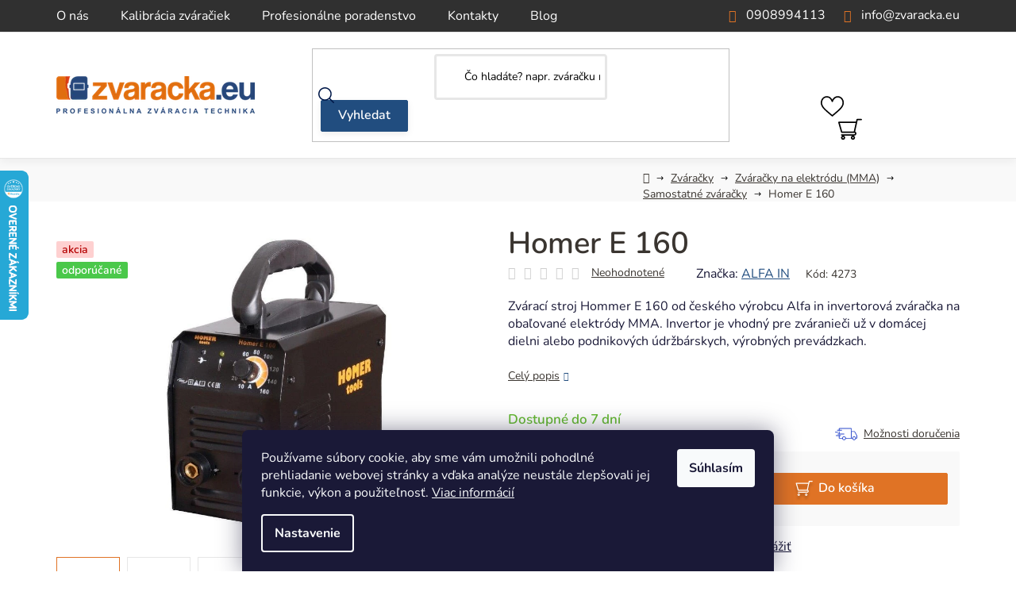

--- FILE ---
content_type: text/html; charset=utf-8
request_url: https://www.zvaracka.eu/homer-e-160/
body_size: 38565
content:
<!doctype html><html lang="sk" dir="ltr" class="header-background-light external-fonts-loaded"><head><meta charset="utf-8" /><meta name="viewport" content="width=device-width,initial-scale=1" /><title>Homer E 160 - www.zvaracka.eu</title><link rel="preconnect" href="https://cdn.myshoptet.com" /><link rel="dns-prefetch" href="https://cdn.myshoptet.com" /><link rel="preload" href="https://cdn.myshoptet.com/prj/dist/master/cms/libs/jquery/jquery-1.11.3.min.js" as="script" /><link href="https://cdn.myshoptet.com/prj/dist/master/cms/templates/frontend_templates/shared/css/font-face/nunito.css" rel="stylesheet"><link href="https://cdn.myshoptet.com/prj/dist/master/shop/dist/font-shoptet-13.css.3c47e30adfa2e9e2683b.css" rel="stylesheet"><script>
dataLayer = [];
dataLayer.push({'shoptet' : {
    "pageId": 2946,
    "pageType": "productDetail",
    "currency": "EUR",
    "currencyInfo": {
        "decimalSeparator": ",",
        "exchangeRate": 1,
        "priceDecimalPlaces": 2,
        "symbol": "\u20ac",
        "symbolLeft": 1,
        "thousandSeparator": " "
    },
    "language": "sk",
    "projectId": 565116,
    "product": {
        "id": 17559,
        "guid": "3bcd39ba-ea6a-11ed-b8fe-d216876cc7a6",
        "hasVariants": false,
        "codes": [
            {
                "code": 4273
            }
        ],
        "code": "4273",
        "name": "Homer E 160",
        "appendix": "",
        "weight": 3.1000000000000001,
        "manufacturer": "ALFA IN",
        "manufacturerGuid": "1EF533500F36683EB57FDA0BA3DED3EE",
        "currentCategory": "Zv\u00e1ra\u010dky | Zv\u00e1ra\u010dky na elektr\u00f3du (MMA) | Samostatn\u00e9 zv\u00e1ra\u010dky",
        "currentCategoryGuid": "eae19a36-e9b1-11ed-bbb8-aa229da30aba",
        "defaultCategory": "Zv\u00e1ra\u010dky | Zv\u00e1ra\u010dky na elektr\u00f3du (MMA) | Samostatn\u00e9 zv\u00e1ra\u010dky",
        "defaultCategoryGuid": "eae19a36-e9b1-11ed-bbb8-aa229da30aba",
        "currency": "EUR",
        "priceWithVat": 186
    },
    "stocks": [
        {
            "id": "ext",
            "title": "Sklad",
            "isDeliveryPoint": 0,
            "visibleOnEshop": 1
        }
    ],
    "cartInfo": {
        "id": null,
        "freeShipping": false,
        "freeShippingFrom": 160,
        "leftToFreeGift": {
            "formattedPrice": "\u20ac0",
            "priceLeft": 0
        },
        "freeGift": false,
        "leftToFreeShipping": {
            "priceLeft": 160,
            "dependOnRegion": 0,
            "formattedPrice": "\u20ac160"
        },
        "discountCoupon": [],
        "getNoBillingShippingPrice": {
            "withoutVat": 0,
            "vat": 0,
            "withVat": 0
        },
        "cartItems": [],
        "taxMode": "ORDINARY"
    },
    "cart": [],
    "customer": {
        "priceRatio": 1,
        "priceListId": 1,
        "groupId": null,
        "registered": false,
        "mainAccount": false
    }
}});
dataLayer.push({'cookie_consent' : {
    "marketing": "denied",
    "analytics": "denied"
}});
document.addEventListener('DOMContentLoaded', function() {
    shoptet.consent.onAccept(function(agreements) {
        if (agreements.length == 0) {
            return;
        }
        dataLayer.push({
            'cookie_consent' : {
                'marketing' : (agreements.includes(shoptet.config.cookiesConsentOptPersonalisation)
                    ? 'granted' : 'denied'),
                'analytics': (agreements.includes(shoptet.config.cookiesConsentOptAnalytics)
                    ? 'granted' : 'denied')
            },
            'event': 'cookie_consent'
        });
    });
});
</script>

<!-- Google Tag Manager -->
<script>(function(w,d,s,l,i){w[l]=w[l]||[];w[l].push({'gtm.start':
new Date().getTime(),event:'gtm.js'});var f=d.getElementsByTagName(s)[0],
j=d.createElement(s),dl=l!='dataLayer'?'&l='+l:'';j.async=true;j.src=
'https://www.googletagmanager.com/gtm.js?id='+i+dl;f.parentNode.insertBefore(j,f);
})(window,document,'script','dataLayer','GTM-WHTZTK');</script>
<!-- End Google Tag Manager -->

<meta property="og:type" content="website"><meta property="og:site_name" content="zvaracka.eu"><meta property="og:url" content="https://www.zvaracka.eu/homer-e-160/"><meta property="og:title" content="Homer E 160 - www.zvaracka.eu"><meta name="author" content="www.zvaracka.eu"><meta name="web_author" content="Shoptet.sk"><meta name="dcterms.rightsHolder" content="www.zvaracka.eu"><meta name="robots" content="index,follow"><meta property="og:image" content="https://cdn.myshoptet.com/usr/www.zvaracka.eu/user/shop/big/17559_homer-e-160.jpg?64b10a09"><meta property="og:description" content="Zvárací stroj Hommer E 160 od českého výrobcu Alfa in invertorová zváračka na obaľované elektródy MMA."><meta name="description" content="Zvárací stroj Hommer E 160 od českého výrobcu Alfa in invertorová zváračka na obaľované elektródy MMA."><meta property="product:price:amount" content="186"><meta property="product:price:currency" content="EUR"><style>:root {--color-primary: #ff660e;--color-primary-h: 22;--color-primary-s: 100%;--color-primary-l: 53%;--color-primary-hover: #ff5100;--color-primary-hover-h: 19;--color-primary-hover-s: 100%;--color-primary-hover-l: 50%;--color-secondary: #800080;--color-secondary-h: 300;--color-secondary-s: 100%;--color-secondary-l: 25%;--color-secondary-hover: #690063;--color-secondary-hover-h: 303;--color-secondary-hover-s: 100%;--color-secondary-hover-l: 21%;--color-tertiary: #009aab;--color-tertiary-h: 186;--color-tertiary-s: 100%;--color-tertiary-l: 34%;--color-tertiary-hover: #008391;--color-tertiary-hover-h: 186;--color-tertiary-hover-s: 100%;--color-tertiary-hover-l: 28%;--color-header-background: #ffffff;--template-font: "Nunito";--template-headings-font: "Nunito";--header-background-url: url("[data-uri]");--cookies-notice-background: #1A1937;--cookies-notice-color: #F8FAFB;--cookies-notice-button-hover: #f5f5f5;--cookies-notice-link-hover: #27263f;--templates-update-management-preview-mode-content: "Náhľad aktualizácií šablóny je aktívny pre váš prehliadač."}</style>
    
    <link href="https://cdn.myshoptet.com/prj/dist/master/shop/dist/main-13.less.96035efb4db1532b3cd7.css" rel="stylesheet" />
            <link href="https://cdn.myshoptet.com/prj/dist/master/shop/dist/mobile-header-v1-13.less.629f2f48911e67d0188c.css" rel="stylesheet" />
    
    <script>var shoptet = shoptet || {};</script>
    <script src="https://cdn.myshoptet.com/prj/dist/master/shop/dist/main-3g-header.js.05f199e7fd2450312de2.js"></script>
<!-- User include --><!-- api 1430(1045) html code header -->
<script type="text/quatro-addon-config">
{"place":{"code":"I714"},"calc":{"productDetail":"window","cart":"none"}}
</script>

<!-- service 425(79) html code header -->
<style>
.hodnoceni:before{content: "Jak o nás mluví zákazníci";}
.hodnoceni.svk:before{content: "Ako o nás hovoria zákazníci";}
.hodnoceni.hun:before{content: "Mit mondanak rólunk a felhasználók";}
.hodnoceni.pl:before{content: "Co mówią o nas klienci";}
.hodnoceni.eng:before{content: "Customer reviews";}
.hodnoceni.de:before{content: "Was unsere Kunden über uns denken";}
.hodnoceni.ro:before{content: "Ce spun clienții despre noi";}
.hodnoceni{margin: 20px auto;}
body:not(.paxio-merkur):not(.venus):not(.jupiter) .hodnoceni .vote-wrap {border: 0 !important;width: 24.5%;flex-basis: 25%;padding: 10px 20px !important;display: inline-block;margin: 0;vertical-align: top;}
.multiple-columns-body #content .hodnoceni .vote-wrap {width: 49%;flex-basis: 50%;}
.hodnoceni .votes-wrap {display: block; border: 1px solid #f7f7f7;margin: 0;width: 100%;max-width: none;padding: 10px 0; background: #fff;}
.hodnoceni .vote-wrap:nth-child(n+5){display: none !important;}
.hodnoceni:before{display: block;font-size: 18px;padding: 10px 20px;background: #fcfcfc;}
.sidebar .hodnoceni .vote-pic, .sidebar .hodnoceni .vote-initials{display: block;}
.sidebar .hodnoceni .vote-wrap, #column-l #column-l-in .hodnoceni .vote-wrap {width: 100% !important; display: block;}
.hodnoceni > a{display: block;text-align: right;padding-top: 6px;}
.hodnoceni > a:after{content: "››";display: inline-block;margin-left: 2px;}
.sidebar .hodnoceni:before, #column-l #column-l-in .hodnoceni:before {background: none !important; padding-left: 0 !important;}
.template-10 .hodnoceni{max-width: 952px !important;}
.page-detail .hodnoceni > a{font-size: 14px;}
.page-detail .hodnoceni{margin-bottom: 30px;}
@media screen and (min-width: 992px) and (max-width: 1199px) {
.hodnoceni .vote-rating{display: block;}
.hodnoceni .vote-time{display: block;margin-top: 3px;}
.hodnoceni .vote-delimeter{display: none;}
}
@media screen and (max-width: 991px) {
body:not(.paxio-merkur):not(.venus):not(.jupiter) .hodnoceni .vote-wrap {width: 49%;flex-basis: 50%;}
.multiple-columns-body #content .hodnoceni .vote-wrap {width: 99%;flex-basis: 100%;}
}
@media screen and (max-width: 767px) {
body:not(.paxio-merkur):not(.venus):not(.jupiter) .hodnoceni .vote-wrap {width: 99%;flex-basis: 100%;}
}
.home #main-product .hodnoceni{margin: 0 0 60px 0;}
.hodnoceni .votes-wrap.admin-response{display: none !important;}
.hodnoceni .vote-pic {width: 100px;}
.hodnoceni .vote-delimeter{display: none;}
.hodnoceni .vote-rating{display: block;}
.hodnoceni .vote-time {display: block;margin-top: 5px;}
@media screen and (min-width: 768px){
.template-12 .hodnoceni{max-width: 747px; margin-left: auto; margin-right: auto;}
}
@media screen and (min-width: 992px){
.template-12 .hodnoceni{max-width: 972px;}
}
@media screen and (min-width: 1200px){
.template-12 .hodnoceni{max-width: 1418px;}
}
.template-14 .hodnoceni .vote-initials{margin: 0 auto;}
.vote-pic img::before {display: none;}
.hodnoceni + .hodnoceni {display: none;}
</style>
<!-- service 1430(1045) html code header -->
<link href="https://quatroapi.vub.sk/shoptet/assets/4/quatro.css" rel="stylesheet">
<script
  defer src="https://quatroapi.vub.sk/shoptet/assets/4/quatro.js" 
  data-quatro-calc-base-url="https://quatro.vub.sk/kalkulacka/"
  data-quatro-img-url="https://quatroapi.vub.sk/shoptet/assets/4/images/"
></script>

<!-- service 2020(1576) html code header -->
<link rel="stylesheet" href="https://cdn.myshoptet.com/addons/dominikmartini/action_price_plus/styles.header.min.css?1596846133a0ef076d87f0203f75002ae69ecda7">
<!-- project html code header -->
<link href="/user/documents/style.css?v=0.025" rel="stylesheet" />


<!-- /User include --><link rel="shortcut icon" href="/favicon.ico" type="image/x-icon" /><link rel="canonical" href="https://www.zvaracka.eu/homer-e-160/" />    <script>
        var _hwq = _hwq || [];
        _hwq.push(['setKey', 'F81F6B0D493157F1694F8B421DE56751']);
        _hwq.push(['setTopPos', '150']);
        _hwq.push(['showWidget', '21']);
        (function() {
            var ho = document.createElement('script');
            ho.src = 'https://sk.im9.cz/direct/i/gjs.php?n=wdgt&sak=F81F6B0D493157F1694F8B421DE56751';
            var s = document.getElementsByTagName('script')[0]; s.parentNode.insertBefore(ho, s);
        })();
    </script>
<script>!function(){var t={9196:function(){!function(){var t=/\[object (Boolean|Number|String|Function|Array|Date|RegExp)\]/;function r(r){return null==r?String(r):(r=t.exec(Object.prototype.toString.call(Object(r))))?r[1].toLowerCase():"object"}function n(t,r){return Object.prototype.hasOwnProperty.call(Object(t),r)}function e(t){if(!t||"object"!=r(t)||t.nodeType||t==t.window)return!1;try{if(t.constructor&&!n(t,"constructor")&&!n(t.constructor.prototype,"isPrototypeOf"))return!1}catch(t){return!1}for(var e in t);return void 0===e||n(t,e)}function o(t,r,n){this.b=t,this.f=r||function(){},this.d=!1,this.a={},this.c=[],this.e=function(t){return{set:function(r,n){u(c(r,n),t.a)},get:function(r){return t.get(r)}}}(this),i(this,t,!n);var e=t.push,o=this;t.push=function(){var r=[].slice.call(arguments,0),n=e.apply(t,r);return i(o,r),n}}function i(t,n,o){for(t.c.push.apply(t.c,n);!1===t.d&&0<t.c.length;){if("array"==r(n=t.c.shift()))t:{var i=n,a=t.a;if("string"==r(i[0])){for(var f=i[0].split("."),s=f.pop(),p=(i=i.slice(1),0);p<f.length;p++){if(void 0===a[f[p]])break t;a=a[f[p]]}try{a[s].apply(a,i)}catch(t){}}}else if("function"==typeof n)try{n.call(t.e)}catch(t){}else{if(!e(n))continue;for(var l in n)u(c(l,n[l]),t.a)}o||(t.d=!0,t.f(t.a,n),t.d=!1)}}function c(t,r){for(var n={},e=n,o=t.split("."),i=0;i<o.length-1;i++)e=e[o[i]]={};return e[o[o.length-1]]=r,n}function u(t,o){for(var i in t)if(n(t,i)){var c=t[i];"array"==r(c)?("array"==r(o[i])||(o[i]=[]),u(c,o[i])):e(c)?(e(o[i])||(o[i]={}),u(c,o[i])):o[i]=c}}window.DataLayerHelper=o,o.prototype.get=function(t){var r=this.a;t=t.split(".");for(var n=0;n<t.length;n++){if(void 0===r[t[n]])return;r=r[t[n]]}return r},o.prototype.flatten=function(){this.b.splice(0,this.b.length),this.b[0]={},u(this.a,this.b[0])}}()}},r={};function n(e){var o=r[e];if(void 0!==o)return o.exports;var i=r[e]={exports:{}};return t[e](i,i.exports,n),i.exports}n.n=function(t){var r=t&&t.__esModule?function(){return t.default}:function(){return t};return n.d(r,{a:r}),r},n.d=function(t,r){for(var e in r)n.o(r,e)&&!n.o(t,e)&&Object.defineProperty(t,e,{enumerable:!0,get:r[e]})},n.o=function(t,r){return Object.prototype.hasOwnProperty.call(t,r)},function(){"use strict";n(9196)}()}();</script>    <!-- Global site tag (gtag.js) - Google Analytics -->
    <script async src="https://www.googletagmanager.com/gtag/js?id=17670279655"></script>
    <script>
        
        window.dataLayer = window.dataLayer || [];
        function gtag(){dataLayer.push(arguments);}
        

                    console.debug('default consent data');

            gtag('consent', 'default', {"ad_storage":"denied","analytics_storage":"denied","ad_user_data":"denied","ad_personalization":"denied","wait_for_update":500});
            dataLayer.push({
                'event': 'default_consent'
            });
        
        gtag('js', new Date());

        
                gtag('config', 'G-49FKCYSP46', {"groups":"GA4","send_page_view":false,"content_group":"productDetail","currency":"EUR","page_language":"sk"});
        
                gtag('config', 'AW-1034120746', {"allow_enhanced_conversions":true});
        
                gtag('config', 'AW-17670279655', {"allow_enhanced_conversions":true});
        
        
        
        
                    gtag('event', 'page_view', {"send_to":"GA4","page_language":"sk","content_group":"productDetail","currency":"EUR"});
        
                gtag('set', 'currency', 'EUR');

        gtag('event', 'view_item', {
            "send_to": "UA",
            "items": [
                {
                    "id": "4273",
                    "name": "Homer E 160",
                    "category": "Zv\u00e1ra\u010dky \/ Zv\u00e1ra\u010dky na elektr\u00f3du (MMA) \/ Samostatn\u00e9 zv\u00e1ra\u010dky",
                                        "brand": "ALFA IN",
                                                            "price": 151.22
                }
            ]
        });
        
        
        
        
        
                    gtag('event', 'view_item', {"send_to":"GA4","page_language":"sk","content_group":"productDetail","value":151.22,"currency":"EUR","items":[{"item_id":"4273","item_name":"Homer E 160","item_brand":"ALFA IN","item_category":"Zv\u00e1ra\u010dky","item_category2":"Zv\u00e1ra\u010dky na elektr\u00f3du (MMA)","item_category3":"Samostatn\u00e9 zv\u00e1ra\u010dky","price":151.22,"quantity":1,"index":0}]});
        
        
        
        
        
        
        
        document.addEventListener('DOMContentLoaded', function() {
            if (typeof shoptet.tracking !== 'undefined') {
                for (var id in shoptet.tracking.bannersList) {
                    gtag('event', 'view_promotion', {
                        "send_to": "UA",
                        "promotions": [
                            {
                                "id": shoptet.tracking.bannersList[id].id,
                                "name": shoptet.tracking.bannersList[id].name,
                                "position": shoptet.tracking.bannersList[id].position
                            }
                        ]
                    });
                }
            }

            shoptet.consent.onAccept(function(agreements) {
                if (agreements.length !== 0) {
                    console.debug('gtag consent accept');
                    var gtagConsentPayload =  {
                        'ad_storage': agreements.includes(shoptet.config.cookiesConsentOptPersonalisation)
                            ? 'granted' : 'denied',
                        'analytics_storage': agreements.includes(shoptet.config.cookiesConsentOptAnalytics)
                            ? 'granted' : 'denied',
                                                                                                'ad_user_data': agreements.includes(shoptet.config.cookiesConsentOptPersonalisation)
                            ? 'granted' : 'denied',
                        'ad_personalization': agreements.includes(shoptet.config.cookiesConsentOptPersonalisation)
                            ? 'granted' : 'denied',
                        };
                    console.debug('update consent data', gtagConsentPayload);
                    gtag('consent', 'update', gtagConsentPayload);
                    dataLayer.push(
                        { 'event': 'update_consent' }
                    );
                }
            });
        });
    </script>
<script>
    (function(t, r, a, c, k, i, n, g) { t['ROIDataObject'] = k;
    t[k]=t[k]||function(){ (t[k].q=t[k].q||[]).push(arguments) },t[k].c=i;n=r.createElement(a),
    g=r.getElementsByTagName(a)[0];n.async=1;n.src=c;g.parentNode.insertBefore(n,g)
    })(window, document, 'script', '//www.heureka.sk/ocm/sdk.js?source=shoptet&version=2&page=product_detail', 'heureka', 'sk');

    heureka('set_user_consent', 0);
</script>
</head><body class="desktop id-2946 in-samostatne-zvaracky template-13 type-product type-detail multiple-columns-body columns-mobile-2 columns-3 smart-labels-active ums_forms_redesign--off ums_a11y_category_page--on ums_discussion_rating_forms--off ums_flags_display_unification--on ums_a11y_login--on mobile-header-version-1"><noscript>
    <style>
        #header {
            padding-top: 0;
            position: relative !important;
            top: 0;
        }
        .header-navigation {
            position: relative !important;
        }
        .overall-wrapper {
            margin: 0 !important;
        }
        body:not(.ready) {
            visibility: visible !important;
        }
    </style>
    <div class="no-javascript">
        <div class="no-javascript__title">Musíte zmeniť nastavenie vášho prehliadača</div>
        <div class="no-javascript__text">Pozrite sa na: <a href="https://www.google.com/support/bin/answer.py?answer=23852">Ako povoliť JavaScript vo vašom prehliadači</a>.</div>
        <div class="no-javascript__text">Ak používate software na blokovanie reklám, možno bude potrebné, aby ste povolili JavaScript z tejto stránky.</div>
        <div class="no-javascript__text">Ďakujeme.</div>
    </div>
</noscript>

        <div id="fb-root"></div>
        <script>
            window.fbAsyncInit = function() {
                FB.init({
//                    appId            : 'your-app-id',
                    autoLogAppEvents : true,
                    xfbml            : true,
                    version          : 'v19.0'
                });
            };
        </script>
        <script async defer crossorigin="anonymous" src="https://connect.facebook.net/sk_SK/sdk.js"></script>
<!-- Google Tag Manager (noscript) -->
<noscript><iframe src="https://www.googletagmanager.com/ns.html?id=GTM-WHTZTK"
height="0" width="0" style="display:none;visibility:hidden"></iframe></noscript>
<!-- End Google Tag Manager (noscript) -->

    <div class="siteCookies siteCookies--bottom siteCookies--dark js-siteCookies" role="dialog" data-testid="cookiesPopup" data-nosnippet>
        <div class="siteCookies__form">
            <div class="siteCookies__content">
                <div class="siteCookies__text">
                    Používame súbory cookie, aby sme vám umožnili pohodlné prehliadanie webovej stránky a vďaka analýze neustále zlepšovali jej funkcie, výkon a použiteľnosť. <a href="/podmienky-ochrany-osobnych-udajov/" target="_blank" rel="noopener noreferrer">Viac informácií</a>
                </div>
                <p class="siteCookies__links">
                    <button class="siteCookies__link js-cookies-settings" aria-label="Nastavenia cookies" data-testid="cookiesSettings">Nastavenie</button>
                </p>
            </div>
            <div class="siteCookies__buttonWrap">
                                <button class="siteCookies__button js-cookiesConsentSubmit" value="all" aria-label="Prijať cookies" data-testid="buttonCookiesAccept">Súhlasím</button>
            </div>
        </div>
        <script>
            document.addEventListener("DOMContentLoaded", () => {
                const siteCookies = document.querySelector('.js-siteCookies');
                document.addEventListener("scroll", shoptet.common.throttle(() => {
                    const st = document.documentElement.scrollTop;
                    if (st > 1) {
                        siteCookies.classList.add('siteCookies--scrolled');
                    } else {
                        siteCookies.classList.remove('siteCookies--scrolled');
                    }
                }, 100));
            });
        </script>
    </div>
<a href="#content" class="skip-link sr-only">Prejsť na obsah</a><div class="overall-wrapper"><div class="user-action"><div class="container">
    <div class="user-action-in">
                    <div id="login" class="user-action-login popup-widget login-widget" role="dialog" aria-labelledby="loginHeading">
        <div class="popup-widget-inner">
                            <h2 id="loginHeading">Prihlásenie k vášmu účtu</h2><div id="customerLogin"><form action="/action/Customer/Login/" method="post" id="formLoginIncluded" class="csrf-enabled formLogin" data-testid="formLogin"><input type="hidden" name="referer" value="" /><div class="form-group"><div class="input-wrapper email js-validated-element-wrapper no-label"><input type="email" name="email" class="form-control" autofocus placeholder="E-mailová adresa (napr. jan@novak.sk)" data-testid="inputEmail" autocomplete="email" required /></div></div><div class="form-group"><div class="input-wrapper password js-validated-element-wrapper no-label"><input type="password" name="password" class="form-control" placeholder="Heslo" data-testid="inputPassword" autocomplete="current-password" required /><span class="no-display">Nemôžete vyplniť toto pole</span><input type="text" name="surname" value="" class="no-display" /></div></div><div class="form-group"><div class="login-wrapper"><button type="submit" class="btn btn-secondary btn-text btn-login" data-testid="buttonSubmit">Prihlásiť sa</button><div class="password-helper"><a href="/registracia/" data-testid="signup" rel="nofollow">Nová registrácia</a><a href="/klient/zabudnute-heslo/" rel="nofollow">Zabudnuté heslo</a></div></div></div></form>
</div>                    </div>
    </div>

                <div id="cart-widget" class="user-action-cart popup-widget cart-widget loader-wrapper" data-testid="popupCartWidget" role="dialog" aria-hidden="true">
            <div class="popup-widget-inner cart-widget-inner place-cart-here">
                <div class="loader-overlay">
                    <div class="loader"></div>
                </div>
            </div>
        </div>
    </div>
</div>
</div><div class="top-navigation-bar" data-testid="topNavigationBar">

    <div class="container">

                            <div class="top-navigation-menu">
                <ul class="top-navigation-bar-menu">
                                            <li class="top-navigation-menu-item-720">
                            <a href="/o-nas/" title="O nás">O nás</a>
                        </li>
                                            <li class="top-navigation-menu-item-723">
                            <a href="/kalibracia-zvaraciek/" title="Kalibrácia zváračiek">Kalibrácia zváračiek</a>
                        </li>
                                            <li class="top-navigation-menu-item-3259">
                            <a href="/profesionalne-poradenstvo/" title="Profesionálne poradenstvo">Profesionálne poradenstvo</a>
                        </li>
                                            <li class="top-navigation-menu-item-29">
                            <a href="/kontakty/" title="Kontakty">Kontakty</a>
                        </li>
                                            <li class="top-navigation-menu-item-717">
                            <a href="/blog/" title="Blog">Blog</a>
                        </li>
                                    </ul>
                <div class="top-navigation-menu-trigger">Viac</div>
                <ul class="top-navigation-bar-menu-helper"></ul>
            </div>
        
        <div class="top-navigation-tools">
                        <button class="top-nav-button top-nav-button-login toggle-window" type="button" data-target="login" aria-haspopup="dialog" aria-controls="login" aria-expanded="false" data-testid="signin"><span>Prihlásenie</span></button>
    <a href="/registracia/" class="top-nav-button top-nav-button-register" data-testid="headerSignup">Registrácia</a>
        </div>

    </div>

</div>
<header id="header">
        <div class="header-top">
            <div class="container navigation-wrapper header-top-wrapper">
                <div class="site-name"><a href="/" data-testid="linkWebsiteLogo"><img src="https://cdn.myshoptet.com/usr/www.zvaracka.eu/user/logos/zvaracka_eu_logo.png" alt="www.zvaracka.eu" fetchpriority="low" /></a></div>                <div class="search" itemscope itemtype="https://schema.org/WebSite">
                    <meta itemprop="headline" content="Samostatné zváračky"/><meta itemprop="url" content="https://www.zvaracka.eu"/><meta itemprop="text" content="Zvárací stroj Hommer E 160 od českého výrobcu Alfa in invertorová zváračka na obaľované elektródy MMA."/>                    <form action="/action/ProductSearch/prepareString/" method="post"
    id="formSearchForm" class="search-form compact-form js-search-main"
    itemprop="potentialAction" itemscope itemtype="https://schema.org/SearchAction" data-testid="searchForm">
    <fieldset>
        <meta itemprop="target"
            content="https://www.zvaracka.eu/vyhladavanie/?string={string}"/>
        <input type="hidden" name="language" value="sk"/>
        
            
    <span class="search-input-icon" aria-hidden="true"></span>

<input
    type="search"
    name="string"
        class="query-input form-control search-input js-search-input"
    placeholder="Napíšte, čo hľadáte"
    autocomplete="off"
    required
    itemprop="query-input"
    aria-label="Vyhľadávanie"
    data-testid="searchInput"
>
            <button type="submit" class="btn btn-default search-button" data-testid="searchBtn">Hľadať</button>
        
    </fieldset>
</form>
                </div>
                <div class="navigation-buttons">
                    <a href="#" class="toggle-window" data-target="search" data-testid="linkSearchIcon"><span class="sr-only">Hľadať</span></a>
                        
    <a href="/kosik/" class="btn btn-icon toggle-window cart-count" data-target="cart" data-hover="true" data-redirect="true" data-testid="headerCart" rel="nofollow" aria-haspopup="dialog" aria-expanded="false" aria-controls="cart-widget">
        
                <span class="sr-only">Nákupný košík</span>
        
            <span class="cart-price visible-lg-inline-block" data-testid="headerCartPrice">
                                    Prázdny košík                            </span>
        
    
            </a>
                    <a href="#" class="toggle-window" data-target="navigation" data-testid="hamburgerMenu"></a>
                </div>
            </div>
        </div>
        <div class="header-bottom">
            <div class="container navigation-wrapper header-bottom-wrapper js-navigation-container">
                <nav id="navigation" aria-label="Hlavné menu" data-collapsible="true"><div class="navigation-in menu"><ul class="menu-level-1" role="menubar" data-testid="headerMenuItems"><li class="menu-item-2406 ext" role="none"><a href="/zvaracky/" data-testid="headerMenuItem" role="menuitem" aria-haspopup="true" aria-expanded="false"><b>Zváračky</b><span class="submenu-arrow"></span></a><ul class="menu-level-2" aria-label="Zváračky" tabindex="-1" role="menu"><li class="menu-item-2694 has-third-level" role="none"><a href="/zvaracky-na-elektrodu-mma/" class="menu-image" data-testid="headerMenuItem" tabindex="-1" aria-hidden="true"><img src="data:image/svg+xml,%3Csvg%20width%3D%22140%22%20height%3D%22100%22%20xmlns%3D%22http%3A%2F%2Fwww.w3.org%2F2000%2Fsvg%22%3E%3C%2Fsvg%3E" alt="" aria-hidden="true" width="140" height="100"  data-src="https://cdn.myshoptet.com/usr/www.zvaracka.eu/user/categories/thumb/2849159-size-frontend-mobile-slider-v-0-size-frontend-mini-v-2.jpg" fetchpriority="low" /></a><div><a href="/zvaracky-na-elektrodu-mma/" data-testid="headerMenuItem" role="menuitem"><span>Zváračky na elektródu (MMA)</span></a>
                                                    <ul class="menu-level-3" role="menu">
                                                                    <li class="menu-item-2946" role="none">
                                        <a href="/samostatne-zvaracky/" class="active" data-testid="headerMenuItem" role="menuitem">
                                            Samostatné zváračky</a>,                                    </li>
                                                                    <li class="menu-item-2949" role="none">
                                        <a href="/zvaracky-kable/" data-testid="headerMenuItem" role="menuitem">
                                            Zváračky + káble</a>,                                    </li>
                                                                    <li class="menu-item-2952" role="none">
                                        <a href="/zvaracky-kable-maska/" data-testid="headerMenuItem" role="menuitem">
                                            Zváračky + káble + maska</a>                                    </li>
                                                            </ul>
                        </div></li><li class="menu-item-2700 has-third-level" role="none"><a href="/zvaracky-tig-wig/" class="menu-image" data-testid="headerMenuItem" tabindex="-1" aria-hidden="true"><img src="data:image/svg+xml,%3Csvg%20width%3D%22140%22%20height%3D%22100%22%20xmlns%3D%22http%3A%2F%2Fwww.w3.org%2F2000%2Fsvg%22%3E%3C%2Fsvg%3E" alt="" aria-hidden="true" width="140" height="100"  data-src="https://cdn.myshoptet.com/usr/www.zvaracka.eu/user/categories/thumb/4-075-219-008pkgwxlg-1.jpg" fetchpriority="low" /></a><div><a href="/zvaracky-tig-wig/" data-testid="headerMenuItem" role="menuitem"><span>Zváračky TIG / WIG</span></a>
                                                    <ul class="menu-level-3" role="menu">
                                                                    <li class="menu-item-2964" role="none">
                                        <a href="/zvaracky-tig-dc/" data-testid="headerMenuItem" role="menuitem">
                                            Zváračky TIG DC</a>,                                    </li>
                                                                    <li class="menu-item-2958" role="none">
                                        <a href="/akciove-sety/" data-testid="headerMenuItem" role="menuitem">
                                            Akciové SETY</a>,                                    </li>
                                                                    <li class="menu-item-2961" role="none">
                                        <a href="/zvaracky-tig-ac-dc/" data-testid="headerMenuItem" role="menuitem">
                                            Zváračky TIG AC/DC</a>,                                    </li>
                                                                    <li class="menu-item-2967" role="none">
                                        <a href="/zvaracky-tig-la-stick/" data-testid="headerMenuItem" role="menuitem">
                                            Zváračky TIG Lift/Stick</a>                                    </li>
                                                            </ul>
                        </div></li><li class="menu-item-2688 has-third-level" role="none"><a href="/zvaracky-co2-mig-mag/" class="menu-image" data-testid="headerMenuItem" tabindex="-1" aria-hidden="true"><img src="data:image/svg+xml,%3Csvg%20width%3D%22140%22%20height%3D%22100%22%20xmlns%3D%22http%3A%2F%2Fwww.w3.org%2F2000%2Fsvg%22%3E%3C%2Fsvg%3E" alt="" aria-hidden="true" width="140" height="100"  data-src="https://cdn.myshoptet.com/usr/www.zvaracka.eu/user/categories/thumb/2847962-size-frontend-mobile-slider-v-0-1.jpg" fetchpriority="low" /></a><div><a href="/zvaracky-co2-mig-mag/" data-testid="headerMenuItem" role="menuitem"><span>Zváračky CO2 - MIG / MAG</span></a>
                                                    <ul class="menu-level-3" role="menu">
                                                                    <li class="menu-item-2922" role="none">
                                        <a href="/akciove-sety-mig-mag/" data-testid="headerMenuItem" role="menuitem">
                                            Akciové SETY</a>,                                    </li>
                                                                    <li class="menu-item-2925" role="none">
                                        <a href="/kompaktne-zvaracky-odbockove/" data-testid="headerMenuItem" role="menuitem">
                                            Klasické CO2 zváračky MIG/MAG</a>,                                    </li>
                                                                    <li class="menu-item-2931" role="none">
                                        <a href="/plynule-nastavitelne-invertorove/" data-testid="headerMenuItem" role="menuitem">
                                            Plynule nastaviteľné - invertorové</a>,                                    </li>
                                                                    <li class="menu-item-2943" role="none">
                                        <a href="/zvaracky-s-externym-podavacom/" data-testid="headerMenuItem" role="menuitem">
                                            Zváračky s externým podávačom</a>,                                    </li>
                                                                    <li class="menu-item-2934" role="none">
                                        <a href="/pulzne-zvaracky/" data-testid="headerMenuItem" role="menuitem">
                                            Pulzné zváračky</a>,                                    </li>
                                                                    <li class="menu-item-2928" role="none">
                                        <a href="/kvapalinou-chladene-zvaracky/" data-testid="headerMenuItem" role="menuitem">
                                            Kvapalinou chladené zváračky</a>,                                    </li>
                                                                    <li class="menu-item-2940" role="none">
                                        <a href="/zvaracky-na-trubickovy-flux-drot/" data-testid="headerMenuItem" role="menuitem">
                                            Zváračky na trubičkový FLUX drôt</a>,                                    </li>
                                                                    <li class="menu-item-2937" role="none">
                                        <a href="/synergicke-zvaracky/" data-testid="headerMenuItem" role="menuitem">
                                            Synergické zváračky</a>                                    </li>
                                                            </ul>
                        </div></li><li class="menu-item-2691" role="none"><a href="/zvaracky-multifunkcne/" class="menu-image" data-testid="headerMenuItem" tabindex="-1" aria-hidden="true"><img src="data:image/svg+xml,%3Csvg%20width%3D%22140%22%20height%3D%22100%22%20xmlns%3D%22http%3A%2F%2Fwww.w3.org%2F2000%2Fsvg%22%3E%3C%2Fsvg%3E" alt="" aria-hidden="true" width="140" height="100"  data-src="https://cdn.myshoptet.com/usr/www.zvaracka.eu/user/categories/thumb/esab-rebel-emp-215ic-multi-process-welding-machine-110-240v-0700300985-8347-p-1.jpg" fetchpriority="low" /></a><div><a href="/zvaracky-multifunkcne/" data-testid="headerMenuItem" role="menuitem"><span>Zváračky multifunkčné</span></a>
                        </div></li><li class="menu-item-2697 has-third-level" role="none"><a href="/zvaracky-na-plast/" class="menu-image" data-testid="headerMenuItem" tabindex="-1" aria-hidden="true"><img src="data:image/svg+xml,%3Csvg%20width%3D%22140%22%20height%3D%22100%22%20xmlns%3D%22http%3A%2F%2Fwww.w3.org%2F2000%2Fsvg%22%3E%3C%2Fsvg%3E" alt="" aria-hidden="true" width="140" height="100"  data-src="https://cdn.myshoptet.com/usr/www.zvaracka.eu/user/categories/thumb/abr-plastic-p1-5774-1.jpg" fetchpriority="low" /></a><div><a href="/zvaracky-na-plast/" data-testid="headerMenuItem" role="menuitem"><span>Zváračky na plast</span></a>
                                                    <ul class="menu-level-3" role="menu">
                                                                    <li class="menu-item-2955" role="none">
                                        <a href="/prislusenstvo-pre-zvaracky-plastov/" data-testid="headerMenuItem" role="menuitem">
                                            Príslušenstvo pre zváračky plastov</a>                                    </li>
                                                            </ul>
                        </div></li></ul></li>
<li class="menu-item-2379 ext" role="none"><a href="/prislusenstvo-zvaraciek/" data-testid="headerMenuItem" role="menuitem" aria-haspopup="true" aria-expanded="false"><b>Príslušenstvo zváračiek</b><span class="submenu-arrow"></span></a><ul class="menu-level-2" aria-label="Príslušenstvo zváračiek" tabindex="-1" role="menu"><li class="menu-item-3144" role="none"><a href="/ostatne-prislusenstvo-2/" class="menu-image" data-testid="headerMenuItem" tabindex="-1" aria-hidden="true"><img src="data:image/svg+xml,%3Csvg%20width%3D%22140%22%20height%3D%22100%22%20xmlns%3D%22http%3A%2F%2Fwww.w3.org%2F2000%2Fsvg%22%3E%3C%2Fsvg%3E" alt="" aria-hidden="true" width="140" height="100"  data-src="https://cdn.myshoptet.com/prj/dist/master/cms/templates/frontend_templates/00/img/folder.svg" fetchpriority="low" /></a><div><a href="/ostatne-prislusenstvo-2/" data-testid="headerMenuItem" role="menuitem"><span>Ostatné príslušenstvo</span></a>
                        </div></li><li class="menu-item-2568" role="none"><a href="/kufre-na-zvaracky/" class="menu-image" data-testid="headerMenuItem" tabindex="-1" aria-hidden="true"><img src="data:image/svg+xml,%3Csvg%20width%3D%22140%22%20height%3D%22100%22%20xmlns%3D%22http%3A%2F%2Fwww.w3.org%2F2000%2Fsvg%22%3E%3C%2Fsvg%3E" alt="" aria-hidden="true" width="140" height="100"  data-src="https://cdn.myshoptet.com/usr/www.zvaracka.eu/user/categories/thumb/img-9419-2.jpg" fetchpriority="low" /></a><div><a href="/kufre-na-zvaracky/" data-testid="headerMenuItem" role="menuitem"><span>Kufre na zváračky</span></a>
                        </div></li><li class="menu-item-2592" role="none"><a href="/zvierky-a-magnety/" class="menu-image" data-testid="headerMenuItem" tabindex="-1" aria-hidden="true"><img src="data:image/svg+xml,%3Csvg%20width%3D%22140%22%20height%3D%22100%22%20xmlns%3D%22http%3A%2F%2Fwww.w3.org%2F2000%2Fsvg%22%3E%3C%2Fsvg%3E" alt="" aria-hidden="true" width="140" height="100"  data-src="https://cdn.myshoptet.com/usr/www.zvaracka.eu/user/categories/thumb/banner-magnet-large-646-748-fit-2.jpg" fetchpriority="low" /></a><div><a href="/zvierky-a-magnety/" data-testid="headerMenuItem" role="menuitem"><span>Zvierky a magnety</span></a>
                        </div></li><li class="menu-item-2589" role="none"><a href="/zvaracie-kable/" class="menu-image" data-testid="headerMenuItem" tabindex="-1" aria-hidden="true"><img src="data:image/svg+xml,%3Csvg%20width%3D%22140%22%20height%3D%22100%22%20xmlns%3D%22http%3A%2F%2Fwww.w3.org%2F2000%2Fsvg%22%3E%3C%2Fsvg%3E" alt="" aria-hidden="true" width="140" height="100"  data-src="https://cdn.myshoptet.com/usr/www.zvaracka.eu/user/categories/thumb/zvaracka-kitin-1500-hf-rs-s-kablami-81-2.jpg" fetchpriority="low" /></a><div><a href="/zvaracie-kable/" data-testid="headerMenuItem" role="menuitem"><span>Zváracie káble</span></a>
                        </div></li><li class="menu-item-2574" role="none"><a href="/prislusenstvo-ku-zvaracim-kablom/" class="menu-image" data-testid="headerMenuItem" tabindex="-1" aria-hidden="true"><img src="data:image/svg+xml,%3Csvg%20width%3D%22140%22%20height%3D%22100%22%20xmlns%3D%22http%3A%2F%2Fwww.w3.org%2F2000%2Fsvg%22%3E%3C%2Fsvg%3E" alt="" aria-hidden="true" width="140" height="100"  data-src="https://cdn.myshoptet.com/usr/www.zvaracka.eu/user/categories/thumb/46970-2.jpg" fetchpriority="low" /></a><div><a href="/prislusenstvo-ku-zvaracim-kablom/" data-testid="headerMenuItem" role="menuitem"><span>Príslušenstvo ku zváracím káblom</span></a>
                        </div></li><li class="menu-item-2577" role="none"><a href="/prislusenstvo-redukcne-ventily/" class="menu-image" data-testid="headerMenuItem" tabindex="-1" aria-hidden="true"><img src="data:image/svg+xml,%3Csvg%20width%3D%22140%22%20height%3D%22100%22%20xmlns%3D%22http%3A%2F%2Fwww.w3.org%2F2000%2Fsvg%22%3E%3C%2Fsvg%3E" alt="" aria-hidden="true" width="140" height="100"  data-src="https://cdn.myshoptet.com/usr/www.zvaracka.eu/user/categories/thumb/47012-5.jpg" fetchpriority="low" /></a><div><a href="/prislusenstvo-redukcne-ventily/" data-testid="headerMenuItem" role="menuitem"><span>Redukčné ventily</span></a>
                        </div></li><li class="menu-item-2586" role="none"><a href="/voziky-pre-zvaracky/" class="menu-image" data-testid="headerMenuItem" tabindex="-1" aria-hidden="true"><img src="data:image/svg+xml,%3Csvg%20width%3D%22140%22%20height%3D%22100%22%20xmlns%3D%22http%3A%2F%2Fwww.w3.org%2F2000%2Fsvg%22%3E%3C%2Fsvg%3E" alt="" aria-hidden="true" width="140" height="100"  data-src="https://cdn.myshoptet.com/prj/dist/master/cms/templates/frontend_templates/00/img/folder.svg" fetchpriority="low" /></a><div><a href="/voziky-pre-zvaracky/" data-testid="headerMenuItem" role="menuitem"><span>Vozíky pre zváračky</span></a>
                        </div></li><li class="menu-item-2571 has-third-level" role="none"><a href="/nahradne-diely-zvaraciek/" class="menu-image" data-testid="headerMenuItem" tabindex="-1" aria-hidden="true"><img src="data:image/svg+xml,%3Csvg%20width%3D%22140%22%20height%3D%22100%22%20xmlns%3D%22http%3A%2F%2Fwww.w3.org%2F2000%2Fsvg%22%3E%3C%2Fsvg%3E" alt="" aria-hidden="true" width="140" height="100"  data-src="https://cdn.myshoptet.com/usr/www.zvaracka.eu/user/categories/thumb/46996-2.jpg" fetchpriority="low" /></a><div><a href="/nahradne-diely-zvaraciek/" data-testid="headerMenuItem" role="menuitem"><span>Náhradné diely zváračiek</span></a>
                                                    <ul class="menu-level-3" role="menu">
                                                                    <li class="menu-item-2784" role="none">
                                        <a href="/posuvy-a-kladky/" data-testid="headerMenuItem" role="menuitem">
                                            Posuvy, kladky a príslušenstvo</a>,                                    </li>
                                                                    <li class="menu-item-2778" role="none">
                                        <a href="/plosne-spoje/" data-testid="headerMenuItem" role="menuitem">
                                            Plošné spoje</a>,                                    </li>
                                                                    <li class="menu-item-2796" role="none">
                                        <a href="/trafa-a-tlmivky/" data-testid="headerMenuItem" role="menuitem">
                                            Trafa a tlmivky</a>,                                    </li>
                                                                    <li class="menu-item-2775" role="none">
                                        <a href="/plasty/" data-testid="headerMenuItem" role="menuitem">
                                            Plasty</a>,                                    </li>
                                                                    <li class="menu-item-2799" role="none">
                                        <a href="/usmernovace/" data-testid="headerMenuItem" role="menuitem">
                                            Usmerňovače</a>,                                    </li>
                                                                    <li class="menu-item-2802" role="none">
                                        <a href="/ventilatory/" data-testid="headerMenuItem" role="menuitem">
                                            Ventilátory</a>,                                    </li>
                                                                    <li class="menu-item-2769" role="none">
                                        <a href="/kryty-a-skrine/" data-testid="headerMenuItem" role="menuitem">
                                            Kryty a skrine</a>,                                    </li>
                                                                    <li class="menu-item-2805" role="none">
                                        <a href="/vstavby-do-zvaraciek/" data-testid="headerMenuItem" role="menuitem">
                                            Vstavby do zváračiek</a>,                                    </li>
                                                                    <li class="menu-item-2790" role="none">
                                        <a href="/pristrojove-gombiky/" data-testid="headerMenuItem" role="menuitem">
                                            Prístrojové gombíky</a>,                                    </li>
                                                                    <li class="menu-item-2766" role="none">
                                        <a href="/kolieska/" data-testid="headerMenuItem" role="menuitem">
                                            Kolieska</a>,                                    </li>
                                                                    <li class="menu-item-2787" role="none">
                                        <a href="/prepinace-a-stykace/" data-testid="headerMenuItem" role="menuitem">
                                            Prepínače a stýkače</a>                                    </li>
                                                            </ul>
                        </div></li><li class="menu-item-2565" role="none"><a href="/externe-podavace-drotu/" class="menu-image" data-testid="headerMenuItem" tabindex="-1" aria-hidden="true"><img src="data:image/svg+xml,%3Csvg%20width%3D%22140%22%20height%3D%22100%22%20xmlns%3D%22http%3A%2F%2Fwww.w3.org%2F2000%2Fsvg%22%3E%3C%2Fsvg%3E" alt="" aria-hidden="true" width="140" height="100"  data-src="https://cdn.myshoptet.com/usr/www.zvaracka.eu/user/categories/thumb/148863-2.jpg" fetchpriority="low" /></a><div><a href="/externe-podavace-drotu/" data-testid="headerMenuItem" role="menuitem"><span>Externé podávače drôtu</span></a>
                        </div></li><li class="menu-item-2583" role="none"><a href="/vodne-chladenie-ku-zvarackam/" class="menu-image" data-testid="headerMenuItem" tabindex="-1" aria-hidden="true"><img src="data:image/svg+xml,%3Csvg%20width%3D%22140%22%20height%3D%22100%22%20xmlns%3D%22http%3A%2F%2Fwww.w3.org%2F2000%2Fsvg%22%3E%3C%2Fsvg%3E" alt="" aria-hidden="true" width="140" height="100"  data-src="https://cdn.myshoptet.com/usr/www.zvaracka.eu/user/categories/thumb/pic-xx-4-048-001-2.jpg" fetchpriority="low" /></a><div><a href="/vodne-chladenie-ku-zvarackam/" data-testid="headerMenuItem" role="menuitem"><span>Vodné chladenie ku zváračkám</span></a>
                        </div></li><li class="menu-item-2580" role="none"><a href="/tlakove-flase/" class="menu-image" data-testid="headerMenuItem" tabindex="-1" aria-hidden="true"><img src="data:image/svg+xml,%3Csvg%20width%3D%22140%22%20height%3D%22100%22%20xmlns%3D%22http%3A%2F%2Fwww.w3.org%2F2000%2Fsvg%22%3E%3C%2Fsvg%3E" alt="" aria-hidden="true" width="140" height="100"  data-src="https://cdn.myshoptet.com/usr/www.zvaracka.eu/user/categories/thumb/229350-2.jpg" fetchpriority="low" /></a><div><a href="/tlakove-flase/" data-testid="headerMenuItem" role="menuitem"><span>Tlakové fľaše</span></a>
                        </div></li></ul></li>
<li class="menu-item-2403 ext" role="none"><a href="/zvaracie-kukly/" data-testid="headerMenuItem" role="menuitem" aria-haspopup="true" aria-expanded="false"><b>Zváracie kukly</b><span class="submenu-arrow"></span></a><ul class="menu-level-2" aria-label="Zváracie kukly" tabindex="-1" role="menu"><li class="menu-item-2667" role="none"><a href="/klasicke-zvaracie-kukly/" class="menu-image" data-testid="headerMenuItem" tabindex="-1" aria-hidden="true"><img src="data:image/svg+xml,%3Csvg%20width%3D%22140%22%20height%3D%22100%22%20xmlns%3D%22http%3A%2F%2Fwww.w3.org%2F2000%2Fsvg%22%3E%3C%2Fsvg%3E" alt="" aria-hidden="true" width="140" height="100"  data-src="https://cdn.myshoptet.com/usr/www.zvaracka.eu/user/categories/thumb/5990gy-tigerhood-classic-l-1.jpg" fetchpriority="low" /></a><div><a href="/klasicke-zvaracie-kukly/" data-testid="headerMenuItem" role="menuitem"><span>Klasické zváracie kukly</span></a>
                        </div></li><li class="menu-item-2682" role="none"><a href="/samozatmievacie-kukly/" class="menu-image" data-testid="headerMenuItem" tabindex="-1" aria-hidden="true"><img src="data:image/svg+xml,%3Csvg%20width%3D%22140%22%20height%3D%22100%22%20xmlns%3D%22http%3A%2F%2Fwww.w3.org%2F2000%2Fsvg%22%3E%3C%2Fsvg%3E" alt="" aria-hidden="true" width="140" height="100"  data-src="https://cdn.myshoptet.com/usr/www.zvaracka.eu/user/categories/thumb/optrel-e684-1198-p-1.jpg" fetchpriority="low" /></a><div><a href="/samozatmievacie-kukly/" data-testid="headerMenuItem" role="menuitem"><span>Samozatmievacie kukly</span></a>
                        </div></li><li class="menu-item-2673" role="none"><a href="/kukly-s-prilbou/" class="menu-image" data-testid="headerMenuItem" tabindex="-1" aria-hidden="true"><img src="data:image/svg+xml,%3Csvg%20width%3D%22140%22%20height%3D%22100%22%20xmlns%3D%22http%3A%2F%2Fwww.w3.org%2F2000%2Fsvg%22%3E%3C%2Fsvg%3E" alt="" aria-hidden="true" width="140" height="100"  data-src="https://cdn.myshoptet.com/usr/www.zvaracka.eu/user/categories/thumb/welding-helmet-hard-hat-1.jpg" fetchpriority="low" /></a><div><a href="/kukly-s-prilbou/" data-testid="headerMenuItem" role="menuitem"><span>Kukly s prilbou</span></a>
                        </div></li><li class="menu-item-2670 has-third-level" role="none"><a href="/kukly-s-filtraciou/" class="menu-image" data-testid="headerMenuItem" tabindex="-1" aria-hidden="true"><img src="data:image/svg+xml,%3Csvg%20width%3D%22140%22%20height%3D%22100%22%20xmlns%3D%22http%3A%2F%2Fwww.w3.org%2F2000%2Fsvg%22%3E%3C%2Fsvg%3E" alt="" aria-hidden="true" width="140" height="100"  data-src="https://cdn.myshoptet.com/usr/www.zvaracka.eu/user/categories/thumb/froniuspress-2015-02-04-vizor-4000-luftfilter-rdax-800x533-100-rdax-100-1.jpg" fetchpriority="low" /></a><div><a href="/kukly-s-filtraciou/" data-testid="headerMenuItem" role="menuitem"><span>Kukly s filtráciou</span></a>
                                                    <ul class="menu-level-3" role="menu">
                                                                    <li class="menu-item-2901" role="none">
                                        <a href="/kompletne-filtracne-zostavy/" data-testid="headerMenuItem" role="menuitem">
                                            Kompletné filtračné zostavy</a>,                                    </li>
                                                                    <li class="menu-item-2898" role="none">
                                        <a href="/filtracne-jednotky/" data-testid="headerMenuItem" role="menuitem">
                                            Filtračné jednotky</a>,                                    </li>
                                                                    <li class="menu-item-2904" role="none">
                                        <a href="/masky-k-filtracnym-jednotkam/" data-testid="headerMenuItem" role="menuitem">
                                            Masky k filtračným jednotkám</a>,                                    </li>
                                                                    <li class="menu-item-2907" role="none">
                                        <a href="/nahradne-diely-filtracnych-jednotiek/" data-testid="headerMenuItem" role="menuitem">
                                            Náhradné diely filtračných jednotiek</a>                                    </li>
                                                            </ul>
                        </div></li><li class="menu-item-2679" role="none"><a href="/prislusenstvo-a-nahradne-diely/" class="menu-image" data-testid="headerMenuItem" tabindex="-1" aria-hidden="true"><img src="data:image/svg+xml,%3Csvg%20width%3D%22140%22%20height%3D%22100%22%20xmlns%3D%22http%3A%2F%2Fwww.w3.org%2F2000%2Fsvg%22%3E%3C%2Fsvg%3E" alt="" aria-hidden="true" width="140" height="100"  data-src="https://cdn.myshoptet.com/usr/www.zvaracka.eu/user/categories/thumb/120935-1.jpg" fetchpriority="low" /></a><div><a href="/prislusenstvo-a-nahradne-diely/" data-testid="headerMenuItem" role="menuitem"><span>Príslušenstvo a náhradné diely</span></a>
                        </div></li><li class="menu-item-2676 has-third-level" role="none"><a href="/ochranne-skla-a-folie/" class="menu-image" data-testid="headerMenuItem" tabindex="-1" aria-hidden="true"><img src="data:image/svg+xml,%3Csvg%20width%3D%22140%22%20height%3D%22100%22%20xmlns%3D%22http%3A%2F%2Fwww.w3.org%2F2000%2Fsvg%22%3E%3C%2Fsvg%3E" alt="" aria-hidden="true" width="140" height="100"  data-src="https://cdn.myshoptet.com/usr/www.zvaracka.eu/user/categories/thumb/46990-1.jpg" fetchpriority="low" /></a><div><a href="/ochranne-skla-a-folie/" data-testid="headerMenuItem" role="menuitem"><span>Ochranné sklá a fólie</span></a>
                                                    <ul class="menu-level-3" role="menu">
                                                                    <li class="menu-item-2916" role="none">
                                        <a href="/ochranna-folia-vonkajsia/" data-testid="headerMenuItem" role="menuitem">
                                            Ochranná fólia - vonkajšia</a>,                                    </li>
                                                                    <li class="menu-item-2913" role="none">
                                        <a href="/ochranna-folia-vnutorna/" data-testid="headerMenuItem" role="menuitem">
                                            Ochranná fólia - vnútorná</a>,                                    </li>
                                                                    <li class="menu-item-2919" role="none">
                                        <a href="/ochranne-skla/" data-testid="headerMenuItem" role="menuitem">
                                            Ochranné sklá</a>,                                    </li>
                                                                    <li class="menu-item-2910" role="none">
                                        <a href="/dioptricke-skla/" data-testid="headerMenuItem" role="menuitem">
                                            Dioptrické sklá</a>                                    </li>
                                                            </ul>
                        </div></li></ul></li>
<li class="menu-item-2373 ext" role="none"><a href="/plazmove-rezacie-stroje/" data-testid="headerMenuItem" role="menuitem" aria-haspopup="true" aria-expanded="false"><b>Plazmové rezacie stroje</b><span class="submenu-arrow"></span></a><ul class="menu-level-2" aria-label="Plazmové rezacie stroje" tabindex="-1" role="menu"><li class="menu-item-2544" role="none"><a href="/plazmove-stroje/" class="menu-image" data-testid="headerMenuItem" tabindex="-1" aria-hidden="true"><img src="data:image/svg+xml,%3Csvg%20width%3D%22140%22%20height%3D%22100%22%20xmlns%3D%22http%3A%2F%2Fwww.w3.org%2F2000%2Fsvg%22%3E%3C%2Fsvg%3E" alt="" aria-hidden="true" width="140" height="100"  data-src="https://cdn.myshoptet.com/usr/www.zvaracka.eu/user/categories/thumb/makin-cut-40-hf-5293-2.jpg" fetchpriority="low" /></a><div><a href="/plazmove-stroje/" data-testid="headerMenuItem" role="menuitem"><span>Plazmové stroje</span></a>
                        </div></li><li class="menu-item-2541" role="none"><a href="/plazmove-horaky/" class="menu-image" data-testid="headerMenuItem" tabindex="-1" aria-hidden="true"><img src="data:image/svg+xml,%3Csvg%20width%3D%22140%22%20height%3D%22100%22%20xmlns%3D%22http%3A%2F%2Fwww.w3.org%2F2000%2Fsvg%22%3E%3C%2Fsvg%3E" alt="" aria-hidden="true" width="140" height="100"  data-src="https://cdn.myshoptet.com/usr/www.zvaracka.eu/user/categories/thumb/plazmovy-horak-pt-60-6-m-5296-2.jpg" fetchpriority="low" /></a><div><a href="/plazmove-horaky/" data-testid="headerMenuItem" role="menuitem"><span>Plazmové horáky</span></a>
                        </div></li><li class="menu-item-2538" role="none"><a href="/nahradne-diely-horakov-plazmy/" class="menu-image" data-testid="headerMenuItem" tabindex="-1" aria-hidden="true"><img src="data:image/svg+xml,%3Csvg%20width%3D%22140%22%20height%3D%22100%22%20xmlns%3D%22http%3A%2F%2Fwww.w3.org%2F2000%2Fsvg%22%3E%3C%2Fsvg%3E" alt="" aria-hidden="true" width="140" height="100"  data-src="https://cdn.myshoptet.com/usr/www.zvaracka.eu/user/categories/thumb/5f33a9a69efa740efbb6bc12-5-large-2.jpg" fetchpriority="low" /></a><div><a href="/nahradne-diely-horakov-plazmy/" data-testid="headerMenuItem" role="menuitem"><span>Náhradné diely horákov plazmy</span></a>
                        </div></li></ul></li>
<li class="menu-item-2346 ext" role="none"><a href="/autogenna-technika/" data-testid="headerMenuItem" role="menuitem" aria-haspopup="true" aria-expanded="false"><b>Autogénna technika</b><span class="submenu-arrow"></span></a><ul class="menu-level-2" aria-label="Autogénna technika" tabindex="-1" role="menu"><li class="menu-item-3141" role="none"><a href="/prislusenstvo-2/" class="menu-image" data-testid="headerMenuItem" tabindex="-1" aria-hidden="true"><img src="data:image/svg+xml,%3Csvg%20width%3D%22140%22%20height%3D%22100%22%20xmlns%3D%22http%3A%2F%2Fwww.w3.org%2F2000%2Fsvg%22%3E%3C%2Fsvg%3E" alt="" aria-hidden="true" width="140" height="100"  data-src="https://cdn.myshoptet.com/prj/dist/master/cms/templates/frontend_templates/00/img/folder.svg" fetchpriority="low" /></a><div><a href="/prislusenstvo-2/" data-testid="headerMenuItem" role="menuitem"><span>Príslušenstvo</span></a>
                        </div></li><li class="menu-item-2421" role="none"><a href="/redukcne-ventily/" class="menu-image" data-testid="headerMenuItem" tabindex="-1" aria-hidden="true"><img src="data:image/svg+xml,%3Csvg%20width%3D%22140%22%20height%3D%22100%22%20xmlns%3D%22http%3A%2F%2Fwww.w3.org%2F2000%2Fsvg%22%3E%3C%2Fsvg%3E" alt="" aria-hidden="true" width="140" height="100"  data-src="https://cdn.myshoptet.com/usr/www.zvaracka.eu/user/categories/thumb/47012-4.jpg" fetchpriority="low" /></a><div><a href="/redukcne-ventily/" data-testid="headerMenuItem" role="menuitem"><span>Redukčné ventily</span></a>
                        </div></li><li class="menu-item-2439" role="none"><a href="/zvaracie-supravy/" class="menu-image" data-testid="headerMenuItem" tabindex="-1" aria-hidden="true"><img src="data:image/svg+xml,%3Csvg%20width%3D%22140%22%20height%3D%22100%22%20xmlns%3D%22http%3A%2F%2Fwww.w3.org%2F2000%2Fsvg%22%3E%3C%2Fsvg%3E" alt="" aria-hidden="true" width="140" height="100"  data-src="https://cdn.myshoptet.com/usr/www.zvaracka.eu/user/categories/thumb/47010-2.jpg" fetchpriority="low" /></a><div><a href="/zvaracie-supravy/" data-testid="headerMenuItem" role="menuitem"><span>Zváracie súpravy</span></a>
                        </div></li><li class="menu-item-2424 has-third-level" role="none"><a href="/rezacie-a-nahrievacie-hubice/" class="menu-image" data-testid="headerMenuItem" tabindex="-1" aria-hidden="true"><img src="data:image/svg+xml,%3Csvg%20width%3D%22140%22%20height%3D%22100%22%20xmlns%3D%22http%3A%2F%2Fwww.w3.org%2F2000%2Fsvg%22%3E%3C%2Fsvg%3E" alt="" aria-hidden="true" width="140" height="100"  data-src="https://cdn.myshoptet.com/usr/www.zvaracka.eu/user/categories/thumb/setwidth220-rezacie-hubice-2.png" fetchpriority="low" /></a><div><a href="/rezacie-a-nahrievacie-hubice/" data-testid="headerMenuItem" role="menuitem"><span>Rezacie a nahrievacie hubice</span></a>
                                                    <ul class="menu-level-3" role="menu">
                                                                    <li class="menu-item-2706" role="none">
                                        <a href="/rezacie-a-nahrievacie-hubice-harris/" data-testid="headerMenuItem" role="menuitem">
                                            Rezacie a nahrievacie hubice Harris</a>,                                    </li>
                                                                    <li class="menu-item-2703" role="none">
                                        <a href="/rezacie-a-nahrievacie-hubice-gce/" data-testid="headerMenuItem" role="menuitem">
                                            Rezacie a nahrievacie hubice GCE</a>                                    </li>
                                                            </ul>
                        </div></li><li class="menu-item-2442 has-third-level" role="none"><a href="/zvaracie-trysky-a-nastavce/" class="menu-image" data-testid="headerMenuItem" tabindex="-1" aria-hidden="true"><img src="data:image/svg+xml,%3Csvg%20width%3D%22140%22%20height%3D%22100%22%20xmlns%3D%22http%3A%2F%2Fwww.w3.org%2F2000%2Fsvg%22%3E%3C%2Fsvg%3E" alt="" aria-hidden="true" width="140" height="100"  data-src="https://cdn.myshoptet.com/usr/www.zvaracka.eu/user/categories/thumb/2369-317-336-true-2.jpg" fetchpriority="low" /></a><div><a href="/zvaracie-trysky-a-nastavce/" data-testid="headerMenuItem" role="menuitem"><span>Zváracie trysky a nástavce</span></a>
                                                    <ul class="menu-level-3" role="menu">
                                                                    <li class="menu-item-2712" role="none">
                                        <a href="/zvaracie-trysky-a-nastavce-harris/" data-testid="headerMenuItem" role="menuitem">
                                            Zváracie trysky a nástavce Harris</a>,                                    </li>
                                                                    <li class="menu-item-2709" role="none">
                                        <a href="/zvaracie-trysky-a-nastavce-gce/" data-testid="headerMenuItem" role="menuitem">
                                            Zváracie trysky a nástavce GCE</a>                                    </li>
                                                            </ul>
                        </div></li><li class="menu-item-2418" role="none"><a href="/poistky-a-suche-predlohy/" class="menu-image" data-testid="headerMenuItem" tabindex="-1" aria-hidden="true"><img src="data:image/svg+xml,%3Csvg%20width%3D%22140%22%20height%3D%22100%22%20xmlns%3D%22http%3A%2F%2Fwww.w3.org%2F2000%2Fsvg%22%3E%3C%2Fsvg%3E" alt="" aria-hidden="true" width="140" height="100"  data-src="https://cdn.myshoptet.com/usr/www.zvaracka.eu/user/categories/thumb/automatic-flashback-arrestors-500x500-2.jpg" fetchpriority="low" /></a><div><a href="/poistky-a-suche-predlohy/" data-testid="headerMenuItem" role="menuitem"><span>Poistky a suché predlohy</span></a>
                        </div></li><li class="menu-item-2436" role="none"><a href="/strojne-rezaky-a-trysky/" class="menu-image" data-testid="headerMenuItem" tabindex="-1" aria-hidden="true"><img src="data:image/svg+xml,%3Csvg%20width%3D%22140%22%20height%3D%22100%22%20xmlns%3D%22http%3A%2F%2Fwww.w3.org%2F2000%2Fsvg%22%3E%3C%2Fsvg%3E" alt="" aria-hidden="true" width="140" height="100"  data-src="https://cdn.myshoptet.com/usr/www.zvaracka.eu/user/categories/thumb/strojny-rezak-198-3017-2.jpg" fetchpriority="low" /></a><div><a href="/strojne-rezaky-a-trysky/" data-testid="headerMenuItem" role="menuitem"><span>Strojné rezáky a trysky</span></a>
                        </div></li><li class="menu-item-2409" role="none"><a href="/hadice/" class="menu-image" data-testid="headerMenuItem" tabindex="-1" aria-hidden="true"><img src="data:image/svg+xml,%3Csvg%20width%3D%22140%22%20height%3D%22100%22%20xmlns%3D%22http%3A%2F%2Fwww.w3.org%2F2000%2Fsvg%22%3E%3C%2Fsvg%3E" alt="" aria-hidden="true" width="140" height="100"  data-src="https://cdn.myshoptet.com/usr/www.zvaracka.eu/user/categories/thumb/130321-2.jpg" fetchpriority="low" /></a><div><a href="/hadice/" data-testid="headerMenuItem" role="menuitem"><span>Hadice</span></a>
                        </div></li><li class="menu-item-2430" role="none"><a href="/rukovate/" class="menu-image" data-testid="headerMenuItem" tabindex="-1" aria-hidden="true"><img src="data:image/svg+xml,%3Csvg%20width%3D%22140%22%20height%3D%22100%22%20xmlns%3D%22http%3A%2F%2Fwww.w3.org%2F2000%2Fsvg%22%3E%3C%2Fsvg%3E" alt="" aria-hidden="true" width="140" height="100"  data-src="https://cdn.myshoptet.com/usr/www.zvaracka.eu/user/categories/thumb/130407-2.jpg" fetchpriority="low" /></a><div><a href="/rukovate/" data-testid="headerMenuItem" role="menuitem"><span>Rukoväte</span></a>
                        </div></li><li class="menu-item-2427" role="none"><a href="/rezacie-horaky/" class="menu-image" data-testid="headerMenuItem" tabindex="-1" aria-hidden="true"><img src="data:image/svg+xml,%3Csvg%20width%3D%22140%22%20height%3D%22100%22%20xmlns%3D%22http%3A%2F%2Fwww.w3.org%2F2000%2Fsvg%22%3E%3C%2Fsvg%3E" alt="" aria-hidden="true" width="140" height="100"  data-src="https://cdn.myshoptet.com/usr/www.zvaracka.eu/user/categories/thumb/130408-2.jpg" fetchpriority="low" /></a><div><a href="/rezacie-horaky/" data-testid="headerMenuItem" role="menuitem"><span>Rezacie horáky</span></a>
                        </div></li><li class="menu-item-2412" role="none"><a href="/horaky-na-metalizaciu/" class="menu-image" data-testid="headerMenuItem" tabindex="-1" aria-hidden="true"><img src="data:image/svg+xml,%3Csvg%20width%3D%22140%22%20height%3D%22100%22%20xmlns%3D%22http%3A%2F%2Fwww.w3.org%2F2000%2Fsvg%22%3E%3C%2Fsvg%3E" alt="" aria-hidden="true" width="140" height="100"  data-src="https://cdn.myshoptet.com/usr/www.zvaracka.eu/user/categories/thumb/187-2.jpg" fetchpriority="low" /></a><div><a href="/horaky-na-metalizaciu/" data-testid="headerMenuItem" role="menuitem"><span>Horáky na metalizáciu</span></a>
                        </div></li><li class="menu-item-2433" role="none"><a href="/spajkovanie/" class="menu-image" data-testid="headerMenuItem" tabindex="-1" aria-hidden="true"><img src="data:image/svg+xml,%3Csvg%20width%3D%22140%22%20height%3D%22100%22%20xmlns%3D%22http%3A%2F%2Fwww.w3.org%2F2000%2Fsvg%22%3E%3C%2Fsvg%3E" alt="" aria-hidden="true" width="140" height="100"  data-src="https://cdn.myshoptet.com/usr/www.zvaracka.eu/user/categories/thumb/137517-2.jpg" fetchpriority="low" /></a><div><a href="/spajkovanie/" data-testid="headerMenuItem" role="menuitem"><span>Spájkovanie</span></a>
                        </div></li><li class="menu-item-2415" role="none"><a href="/ohrev-a-predohrev/" class="menu-image" data-testid="headerMenuItem" tabindex="-1" aria-hidden="true"><img src="data:image/svg+xml,%3Csvg%20width%3D%22140%22%20height%3D%22100%22%20xmlns%3D%22http%3A%2F%2Fwww.w3.org%2F2000%2Fsvg%22%3E%3C%2Fsvg%3E" alt="" aria-hidden="true" width="140" height="100"  data-src="https://cdn.myshoptet.com/usr/www.zvaracka.eu/user/categories/thumb/137520-2.jpg" fetchpriority="low" /></a><div><a href="/ohrev-a-predohrev/" data-testid="headerMenuItem" role="menuitem"><span>Ohrev a predohrev</span></a>
                        </div></li></ul></li>
<li class="menu-item-2376 ext" role="none"><a href="/pridavne-materialy/" data-testid="headerMenuItem" role="menuitem" aria-haspopup="true" aria-expanded="false"><b>Prídavné materiály</b><span class="submenu-arrow"></span></a><ul class="menu-level-2" aria-label="Prídavné materiály" tabindex="-1" role="menu"><li class="menu-item-2553" role="none"><a href="/volframove-elektrody/" class="menu-image" data-testid="headerMenuItem" tabindex="-1" aria-hidden="true"><img src="data:image/svg+xml,%3Csvg%20width%3D%22140%22%20height%3D%22100%22%20xmlns%3D%22http%3A%2F%2Fwww.w3.org%2F2000%2Fsvg%22%3E%3C%2Fsvg%3E" alt="" aria-hidden="true" width="140" height="100"  data-src="https://cdn.myshoptet.com/usr/www.zvaracka.eu/user/categories/thumb/46944-2.jpg" fetchpriority="low" /></a><div><a href="/volframove-elektrody/" data-testid="headerMenuItem" role="menuitem"><span>Volfrámové elektródy</span></a>
                        </div></li><li class="menu-item-2550 has-third-level" role="none"><a href="/obalene-elektrody/" class="menu-image" data-testid="headerMenuItem" tabindex="-1" aria-hidden="true"><img src="data:image/svg+xml,%3Csvg%20width%3D%22140%22%20height%3D%22100%22%20xmlns%3D%22http%3A%2F%2Fwww.w3.org%2F2000%2Fsvg%22%3E%3C%2Fsvg%3E" alt="" aria-hidden="true" width="140" height="100"  data-src="https://cdn.myshoptet.com/usr/www.zvaracka.eu/user/categories/thumb/47009-6.jpg" fetchpriority="low" /></a><div><a href="/obalene-elektrody/" data-testid="headerMenuItem" role="menuitem"><span>Obalené elektródy</span></a>
                                                    <ul class="menu-level-3" role="menu">
                                                                    <li class="menu-item-2733" role="none">
                                        <a href="/bazicke-elektrody/" data-testid="headerMenuItem" role="menuitem">
                                            Bázické elektródy</a>,                                    </li>
                                                                    <li class="menu-item-2745" role="none">
                                        <a href="/rutilove-elektrody/" data-testid="headerMenuItem" role="menuitem">
                                            Rutilové elektródy</a>,                                    </li>
                                                                    <li class="menu-item-2739" role="none">
                                        <a href="/hlinikove-elektrody/" data-testid="headerMenuItem" role="menuitem">
                                            Hliníkové elektródy</a>,                                    </li>
                                                                    <li class="menu-item-2742" role="none">
                                        <a href="/nerezove-elektrody/" data-testid="headerMenuItem" role="menuitem">
                                            Nerezové elektródy</a>,                                    </li>
                                                                    <li class="menu-item-2736" role="none">
                                        <a href="/elektrody-na-liatinu/" data-testid="headerMenuItem" role="menuitem">
                                            Elektródy na liatinu</a>,                                    </li>
                                                                    <li class="menu-item-2751" role="none">
                                        <a href="/tvrdonavarove-elektrody/" data-testid="headerMenuItem" role="menuitem">
                                            Tvrdonávarové elektródy</a>,                                    </li>
                                                                    <li class="menu-item-2748" role="none">
                                        <a href="/susicky-na-elektrody/" data-testid="headerMenuItem" role="menuitem">
                                            Sušičky na elektródy</a>                                    </li>
                                                            </ul>
                        </div></li><li class="menu-item-2556 has-third-level" role="none"><a href="/zvaracie-droty-mig-mag/" class="menu-image" data-testid="headerMenuItem" tabindex="-1" aria-hidden="true"><img src="data:image/svg+xml,%3Csvg%20width%3D%22140%22%20height%3D%22100%22%20xmlns%3D%22http%3A%2F%2Fwww.w3.org%2F2000%2Fsvg%22%3E%3C%2Fsvg%3E" alt="" aria-hidden="true" width="140" height="100"  data-src="https://cdn.myshoptet.com/usr/www.zvaracka.eu/user/categories/thumb/46995-2.jpg" fetchpriority="low" /></a><div><a href="/zvaracie-droty-mig-mag/" data-testid="headerMenuItem" role="menuitem"><span>Zváracie drôty MIG/MAG</span></a>
                                                    <ul class="menu-level-3" role="menu">
                                                                    <li class="menu-item-2757" role="none">
                                        <a href="/trubickove-flux-droty/" data-testid="headerMenuItem" role="menuitem">
                                            Trubičkové (flux drôty)</a>                                    </li>
                                                            </ul>
                        </div></li><li class="menu-item-2559" role="none"><a href="/zvaracie-droty-tig/" class="menu-image" data-testid="headerMenuItem" tabindex="-1" aria-hidden="true"><img src="data:image/svg+xml,%3Csvg%20width%3D%22140%22%20height%3D%22100%22%20xmlns%3D%22http%3A%2F%2Fwww.w3.org%2F2000%2Fsvg%22%3E%3C%2Fsvg%3E" alt="" aria-hidden="true" width="140" height="100"  data-src="https://cdn.myshoptet.com/usr/www.zvaracka.eu/user/categories/thumb/48256-2.jpg" fetchpriority="low" /></a><div><a href="/zvaracie-droty-tig/" data-testid="headerMenuItem" role="menuitem"><span>Zváracie drôty TIG</span></a>
                        </div></li><li class="menu-item-2547" role="none"><a href="/drazkovacie-uhlikove-elektrody/" class="menu-image" data-testid="headerMenuItem" tabindex="-1" aria-hidden="true"><img src="data:image/svg+xml,%3Csvg%20width%3D%22140%22%20height%3D%22100%22%20xmlns%3D%22http%3A%2F%2Fwww.w3.org%2F2000%2Fsvg%22%3E%3C%2Fsvg%3E" alt="" aria-hidden="true" width="140" height="100"  data-src="https://cdn.myshoptet.com/usr/www.zvaracka.eu/user/categories/thumb/uhlikova-elektroda-4804-2.jpg" fetchpriority="low" /></a><div><a href="/drazkovacie-uhlikove-elektrody/" data-testid="headerMenuItem" role="menuitem"><span>Drážkovacie, uhlíkové elektródy</span></a>
                        </div></li><li class="menu-item-2562" role="none"><a href="/zvaracie-spajky-a-taviva/" class="menu-image" data-testid="headerMenuItem" tabindex="-1" aria-hidden="true"><img src="data:image/svg+xml,%3Csvg%20width%3D%22140%22%20height%3D%22100%22%20xmlns%3D%22http%3A%2F%2Fwww.w3.org%2F2000%2Fsvg%22%3E%3C%2Fsvg%3E" alt="" aria-hidden="true" width="140" height="100"  data-src="https://cdn.myshoptet.com/usr/www.zvaracka.eu/user/categories/thumb/229309-2.jpg" fetchpriority="low" /></a><div><a href="/zvaracie-spajky-a-taviva/" data-testid="headerMenuItem" role="menuitem"><span>Zváracie spájky a tavivá</span></a>
                        </div></li></ul></li>
<li class="menu-item-2400 ext" role="none"><a href="/zvaracie-horaky/" data-testid="headerMenuItem" role="menuitem" aria-haspopup="true" aria-expanded="false"><b>Zváracie horáky</b><span class="submenu-arrow"></span></a><ul class="menu-level-2" aria-label="Zváracie horáky" tabindex="-1" role="menu"><li class="menu-item-2661 has-third-level" role="none"><a href="/zvaracie-horaky-mig-mag/" class="menu-image" data-testid="headerMenuItem" tabindex="-1" aria-hidden="true"><img src="data:image/svg+xml,%3Csvg%20width%3D%22140%22%20height%3D%22100%22%20xmlns%3D%22http%3A%2F%2Fwww.w3.org%2F2000%2Fsvg%22%3E%3C%2Fsvg%3E" alt="" aria-hidden="true" width="140" height="100"  data-src="https://cdn.myshoptet.com/usr/www.zvaracka.eu/user/categories/thumb/48202-1.jpg" fetchpriority="low" /></a><div><a href="/zvaracie-horaky-mig-mag/" data-testid="headerMenuItem" role="menuitem"><span>Zváracie horáky MIG/MAG</span></a>
                                                    <ul class="menu-level-3" role="menu">
                                                                    <li class="menu-item-2886" role="none">
                                        <a href="/horaky-mig-plynom-chladene/" data-testid="headerMenuItem" role="menuitem">
                                            Horáky MIG plynom chladené</a>,                                    </li>
                                                                    <li class="menu-item-2889" role="none">
                                        <a href="/horaky-mig-vodou-chladene/" data-testid="headerMenuItem" role="menuitem">
                                            Horáky MIG vodou chladené</a>                                    </li>
                                                            </ul>
                        </div></li><li class="menu-item-2664 has-third-level" role="none"><a href="/zvaracie-horaky-tig/" class="menu-image" data-testid="headerMenuItem" tabindex="-1" aria-hidden="true"><img src="data:image/svg+xml,%3Csvg%20width%3D%22140%22%20height%3D%22100%22%20xmlns%3D%22http%3A%2F%2Fwww.w3.org%2F2000%2Fsvg%22%3E%3C%2Fsvg%3E" alt="" aria-hidden="true" width="140" height="100"  data-src="https://cdn.myshoptet.com/usr/www.zvaracka.eu/user/categories/thumb/48203-1.jpg" fetchpriority="low" /></a><div><a href="/zvaracie-horaky-tig/" data-testid="headerMenuItem" role="menuitem"><span>Zváracie horáky TIG</span></a>
                                                    <ul class="menu-level-3" role="menu">
                                                                    <li class="menu-item-2892" role="none">
                                        <a href="/horaky-tig-plynom-chladene/" data-testid="headerMenuItem" role="menuitem">
                                            Horáky TIG plynom chladené</a>,                                    </li>
                                                                    <li class="menu-item-2895" role="none">
                                        <a href="/horaky-tig-vodou-chladene/" data-testid="headerMenuItem" role="menuitem">
                                            Horáky TIG vodou chladené</a>                                    </li>
                                                            </ul>
                        </div></li><li class="menu-item-2655 has-third-level" role="none"><a href="/nahradne-diely-horakov/" class="menu-image" data-testid="headerMenuItem" tabindex="-1" aria-hidden="true"><img src="data:image/svg+xml,%3Csvg%20width%3D%22140%22%20height%3D%22100%22%20xmlns%3D%22http%3A%2F%2Fwww.w3.org%2F2000%2Fsvg%22%3E%3C%2Fsvg%3E" alt="" aria-hidden="true" width="140" height="100"  data-src="https://cdn.myshoptet.com/usr/www.zvaracka.eu/user/categories/thumb/mb15-schweissbrenner-verschleissteile-1.jpg" fetchpriority="low" /></a><div><a href="/nahradne-diely-horakov/" data-testid="headerMenuItem" role="menuitem"><span>Náhradné diely horákov MIG/MAG</span></a>
                                                    <ul class="menu-level-3" role="menu">
                                                                    <li class="menu-item-2859" role="none">
                                        <a href="/nahradne-diely-podla-typu-horaku-mig/" data-testid="headerMenuItem" role="menuitem">
                                            Náhradné diely podľa typu horáku</a>,                                    </li>
                                                                    <li class="menu-item-2850" role="none">
                                        <a href="/kontaktne-spicky/" data-testid="headerMenuItem" role="menuitem">
                                            Kontaktné špičky</a>,                                    </li>
                                                                    <li class="menu-item-2841" role="none">
                                        <a href="/drziaky-spiciek/" data-testid="headerMenuItem" role="menuitem">
                                            Držiaky špičiek</a>,                                    </li>
                                                                    <li class="menu-item-2847" role="none">
                                        <a href="/hubice/" data-testid="headerMenuItem" role="menuitem">
                                            Hubice</a>,                                    </li>
                                                                    <li class="menu-item-2865" role="none">
                                        <a href="/rozdelovace-plynu/" data-testid="headerMenuItem" role="menuitem">
                                            Rozdeľovače plynu</a>,                                    </li>
                                                                    <li class="menu-item-2838" role="none">
                                        <a href="/bowdeny/" data-testid="headerMenuItem" role="menuitem">
                                            Bowdeny</a>,                                    </li>
                                                                    <li class="menu-item-2844" role="none">
                                        <a href="/hrdlo-horaka-mig-mag/" data-testid="headerMenuItem" role="menuitem">
                                            Hrdlo horáka MIG/MAG</a>,                                    </li>
                                                                    <li class="menu-item-2862" role="none">
                                        <a href="/ostatne-diely-mig-mag/" data-testid="headerMenuItem" role="menuitem">
                                            Ostatné diely MIG/MAG</a>                                    </li>
                                                            </ul>
                        </div></li><li class="menu-item-2658 has-third-level" role="none"><a href="/nahradne-diely-horakov-tig-wig/" class="menu-image" data-testid="headerMenuItem" tabindex="-1" aria-hidden="true"><img src="data:image/svg+xml,%3Csvg%20width%3D%22140%22%20height%3D%22100%22%20xmlns%3D%22http%3A%2F%2Fwww.w3.org%2F2000%2Fsvg%22%3E%3C%2Fsvg%3E" alt="" aria-hidden="true" width="140" height="100"  data-src="https://cdn.myshoptet.com/usr/www.zvaracka.eu/user/categories/thumb/299-190-tig-torch-parts1366088599516cdb97d70da-1.png" fetchpriority="low" /></a><div><a href="/nahradne-diely-horakov-tig-wig/" data-testid="headerMenuItem" role="menuitem"><span>Náhradné diely horákov TIG/WIG</span></a>
                                                    <ul class="menu-level-3" role="menu">
                                                                    <li class="menu-item-2877" role="none">
                                        <a href="/nahradne-diely-podla-typu-horaku-tig/" data-testid="headerMenuItem" role="menuitem">
                                            Náhradné diely podľa typu horáku</a>,                                    </li>
                                                                    <li class="menu-item-2871" role="none">
                                        <a href="/keramicke-hubice/" data-testid="headerMenuItem" role="menuitem">
                                            Keramické hubice</a>,                                    </li>
                                                                    <li class="menu-item-2874" role="none">
                                        <a href="/kliestiny-a-drziaky-kliestiny/" data-testid="headerMenuItem" role="menuitem">
                                            Klieštiny a držiaky klieštiny</a>,                                    </li>
                                                                    <li class="menu-item-2883" role="none">
                                        <a href="/sklenene-hubice-a-diely/" data-testid="headerMenuItem" role="menuitem">
                                            Sklenené hubice a diely</a>,                                    </li>
                                                                    <li class="menu-item-2868" role="none">
                                        <a href="/hrdlo-horaka-tig-wig/" data-testid="headerMenuItem" role="menuitem">
                                            Hrdlo horáka TIG/WIG</a>,                                    </li>
                                                                    <li class="menu-item-2880" role="none">
                                        <a href="/ostatne-diely-tig-wig/" data-testid="headerMenuItem" role="menuitem">
                                            Ostatné diely TIG/WIG</a>                                    </li>
                                                            </ul>
                        </div></li></ul></li>
<li class="menu-item-2391 ext" role="none"><a href="/technicka-a-zvaracska-chemia/" data-testid="headerMenuItem" role="menuitem" aria-haspopup="true" aria-expanded="false"><b>Technická a zváračská chémia</b><span class="submenu-arrow"></span></a><ul class="menu-level-2" aria-label="Technická a zváračská chémia" tabindex="-1" role="menu"><li class="menu-item-3153" role="none"><a href="/technicka-chemia-a-ostatne-prostriedky/" class="menu-image" data-testid="headerMenuItem" tabindex="-1" aria-hidden="true"><img src="data:image/svg+xml,%3Csvg%20width%3D%22140%22%20height%3D%22100%22%20xmlns%3D%22http%3A%2F%2Fwww.w3.org%2F2000%2Fsvg%22%3E%3C%2Fsvg%3E" alt="" aria-hidden="true" width="140" height="100"  data-src="https://cdn.myshoptet.com/prj/dist/master/cms/templates/frontend_templates/00/img/folder.svg" fetchpriority="low" /></a><div><a href="/technicka-chemia-a-ostatne-prostriedky/" data-testid="headerMenuItem" role="menuitem"><span>Technická chémia a ostatné prostriedky</span></a>
                        </div></li><li class="menu-item-3156" role="none"><a href="/chemia-na-zvaranie-2/" class="menu-image" data-testid="headerMenuItem" tabindex="-1" aria-hidden="true"><img src="data:image/svg+xml,%3Csvg%20width%3D%22140%22%20height%3D%22100%22%20xmlns%3D%22http%3A%2F%2Fwww.w3.org%2F2000%2Fsvg%22%3E%3C%2Fsvg%3E" alt="" aria-hidden="true" width="140" height="100"  data-src="https://cdn.myshoptet.com/prj/dist/master/cms/templates/frontend_templates/00/img/folder.svg" fetchpriority="low" /></a><div><a href="/chemia-na-zvaranie-2/" data-testid="headerMenuItem" role="menuitem"><span>Chémia na zváranie</span></a>
                        </div></li><li class="menu-item-3159" role="none"><a href="/mazacie-prostriedky-2/" class="menu-image" data-testid="headerMenuItem" tabindex="-1" aria-hidden="true"><img src="data:image/svg+xml,%3Csvg%20width%3D%22140%22%20height%3D%22100%22%20xmlns%3D%22http%3A%2F%2Fwww.w3.org%2F2000%2Fsvg%22%3E%3C%2Fsvg%3E" alt="" aria-hidden="true" width="140" height="100"  data-src="https://cdn.myshoptet.com/prj/dist/master/cms/templates/frontend_templates/00/img/folder.svg" fetchpriority="low" /></a><div><a href="/mazacie-prostriedky-2/" data-testid="headerMenuItem" role="menuitem"><span>Mazacie prostriedky</span></a>
                        </div></li><li class="menu-item-3162" role="none"><a href="/kovy-v-spreji-2/" class="menu-image" data-testid="headerMenuItem" tabindex="-1" aria-hidden="true"><img src="data:image/svg+xml,%3Csvg%20width%3D%22140%22%20height%3D%22100%22%20xmlns%3D%22http%3A%2F%2Fwww.w3.org%2F2000%2Fsvg%22%3E%3C%2Fsvg%3E" alt="" aria-hidden="true" width="140" height="100"  data-src="https://cdn.myshoptet.com/prj/dist/master/cms/templates/frontend_templates/00/img/folder.svg" fetchpriority="low" /></a><div><a href="/kovy-v-spreji-2/" data-testid="headerMenuItem" role="menuitem"><span>Kovy v spreji</span></a>
                        </div></li></ul></li>
<li class="menu-item-2352 ext" role="none"><a href="/brusny-a-rezny-material/" data-testid="headerMenuItem" role="menuitem" aria-haspopup="true" aria-expanded="false"><b>Brúsny a rezný materiál</b><span class="submenu-arrow"></span></a><ul class="menu-level-2" aria-label="Brúsny a rezný materiál" tabindex="-1" role="menu"><li class="menu-item-2460 has-third-level" role="none"><a href="/rezne-a-brusne-kotuce/" class="menu-image" data-testid="headerMenuItem" tabindex="-1" aria-hidden="true"><img src="data:image/svg+xml,%3Csvg%20width%3D%22140%22%20height%3D%22100%22%20xmlns%3D%22http%3A%2F%2Fwww.w3.org%2F2000%2Fsvg%22%3E%3C%2Fsvg%3E" alt="" aria-hidden="true" width="140" height="100"  data-src="https://cdn.myshoptet.com/usr/www.zvaracka.eu/user/categories/thumb/47007-3.jpg" fetchpriority="low" /></a><div><a href="/rezne-a-brusne-kotuce/" data-testid="headerMenuItem" role="menuitem"><span>Rezné a brúsne kotúče</span></a>
                                                    <ul class="menu-level-3" role="menu">
                                                                    <li class="menu-item-2715" role="none">
                                        <a href="/brusne-kotuce/" data-testid="headerMenuItem" role="menuitem">
                                            Brúsne kotúče</a>,                                    </li>
                                                                    <li class="menu-item-2718" role="none">
                                        <a href="/rezne-kotuce/" data-testid="headerMenuItem" role="menuitem">
                                            Rezné kotúče</a>                                    </li>
                                                            </ul>
                        </div></li><li class="menu-item-2454" role="none"><a href="/kotuce-lamelove/" class="menu-image" data-testid="headerMenuItem" tabindex="-1" aria-hidden="true"><img src="data:image/svg+xml,%3Csvg%20width%3D%22140%22%20height%3D%22100%22%20xmlns%3D%22http%3A%2F%2Fwww.w3.org%2F2000%2Fsvg%22%3E%3C%2Fsvg%3E" alt="" aria-hidden="true" width="140" height="100"  data-src="https://cdn.myshoptet.com/usr/www.zvaracka.eu/user/categories/thumb/132920-2.jpg" fetchpriority="low" /></a><div><a href="/kotuce-lamelove/" data-testid="headerMenuItem" role="menuitem"><span>Lamelové kotúče</span></a>
                        </div></li><li class="menu-item-2448" role="none"><a href="/cistiace-a-lestiace-kotuce/" class="menu-image" data-testid="headerMenuItem" tabindex="-1" aria-hidden="true"><img src="data:image/svg+xml,%3Csvg%20width%3D%22140%22%20height%3D%22100%22%20xmlns%3D%22http%3A%2F%2Fwww.w3.org%2F2000%2Fsvg%22%3E%3C%2Fsvg%3E" alt="" aria-hidden="true" width="140" height="100"  data-src="https://cdn.myshoptet.com/usr/www.zvaracka.eu/user/categories/thumb/unnamed-2-2.jpg" fetchpriority="low" /></a><div><a href="/cistiace-a-lestiace-kotuce/" data-testid="headerMenuItem" role="menuitem"><span>Čistiace a leštiace kotúče</span></a>
                        </div></li><li class="menu-item-2457" role="none"><a href="/ostatny-brusny-material/" class="menu-image" data-testid="headerMenuItem" tabindex="-1" aria-hidden="true"><img src="data:image/svg+xml,%3Csvg%20width%3D%22140%22%20height%3D%22100%22%20xmlns%3D%22http%3A%2F%2Fwww.w3.org%2F2000%2Fsvg%22%3E%3C%2Fsvg%3E" alt="" aria-hidden="true" width="140" height="100"  data-src="https://cdn.myshoptet.com/usr/www.zvaracka.eu/user/categories/thumb/229310-2.jpg" fetchpriority="low" /></a><div><a href="/ostatny-brusny-material/" data-testid="headerMenuItem" role="menuitem"><span>Ostatný brúsny materiál</span></a>
                        </div></li><li class="menu-item-2445" role="none"><a href="/brusne-kartace/" class="menu-image" data-testid="headerMenuItem" tabindex="-1" aria-hidden="true"><img src="data:image/svg+xml,%3Csvg%20width%3D%22140%22%20height%3D%22100%22%20xmlns%3D%22http%3A%2F%2Fwww.w3.org%2F2000%2Fsvg%22%3E%3C%2Fsvg%3E" alt="" aria-hidden="true" width="140" height="100"  data-src="https://cdn.myshoptet.com/usr/www.zvaracka.eu/user/categories/thumb/229362-2.jpg" fetchpriority="low" /></a><div><a href="/brusne-kartace/" data-testid="headerMenuItem" role="menuitem"><span>Brúsne kartáče</span></a>
                        </div></li><li class="menu-item-2451" role="none"><a href="/kefy/" class="menu-image" data-testid="headerMenuItem" tabindex="-1" aria-hidden="true"><img src="data:image/svg+xml,%3Csvg%20width%3D%22140%22%20height%3D%22100%22%20xmlns%3D%22http%3A%2F%2Fwww.w3.org%2F2000%2Fsvg%22%3E%3C%2Fsvg%3E" alt="" aria-hidden="true" width="140" height="100"  data-src="https://cdn.myshoptet.com/usr/www.zvaracka.eu/user/categories/thumb/229363-2.jpg" fetchpriority="low" /></a><div><a href="/kefy/" data-testid="headerMenuItem" role="menuitem"><span>Kefy</span></a>
                        </div></li></ul></li>
<li class="menu-item-2370 ext" role="none"><a href="/ochranne-prostriedky/" data-testid="headerMenuItem" role="menuitem" aria-haspopup="true" aria-expanded="false"><b>Ochranné pracovné prostriedky</b><span class="submenu-arrow"></span></a><ul class="menu-level-2" aria-label="Ochranné pracovné prostriedky" tabindex="-1" role="menu"><li class="menu-item-2529" role="none"><a href="/odevy-pre-zvaracov/" class="menu-image" data-testid="headerMenuItem" tabindex="-1" aria-hidden="true"><img src="data:image/svg+xml,%3Csvg%20width%3D%22140%22%20height%3D%22100%22%20xmlns%3D%22http%3A%2F%2Fwww.w3.org%2F2000%2Fsvg%22%3E%3C%2Fsvg%3E" alt="" aria-hidden="true" width="140" height="100"  data-src="https://cdn.myshoptet.com/usr/www.zvaracka.eu/user/categories/thumb/46991-2.jpg" fetchpriority="low" /></a><div><a href="/odevy-pre-zvaracov/" data-testid="headerMenuItem" role="menuitem"><span>Odevy pre zváračov</span></a>
                        </div></li><li class="menu-item-2535" role="none"><a href="/zvaracske-rukavice/" class="menu-image" data-testid="headerMenuItem" tabindex="-1" aria-hidden="true"><img src="data:image/svg+xml,%3Csvg%20width%3D%22140%22%20height%3D%22100%22%20xmlns%3D%22http%3A%2F%2Fwww.w3.org%2F2000%2Fsvg%22%3E%3C%2Fsvg%3E" alt="" aria-hidden="true" width="140" height="100"  data-src="https://cdn.myshoptet.com/usr/www.zvaracka.eu/user/categories/thumb/46957-2.jpg" fetchpriority="low" /></a><div><a href="/zvaracske-rukavice/" data-testid="headerMenuItem" role="menuitem"><span>Zváračské rukavice</span></a>
                        </div></li><li class="menu-item-2523" role="none"><a href="/ochranne-kukly-a-ciapky/" class="menu-image" data-testid="headerMenuItem" tabindex="-1" aria-hidden="true"><img src="data:image/svg+xml,%3Csvg%20width%3D%22140%22%20height%3D%22100%22%20xmlns%3D%22http%3A%2F%2Fwww.w3.org%2F2000%2Fsvg%22%3E%3C%2Fsvg%3E" alt="" aria-hidden="true" width="140" height="100"  data-src="https://cdn.myshoptet.com/usr/www.zvaracka.eu/user/categories/thumb/46962-2.jpg" fetchpriority="low" /></a><div><a href="/ochranne-kukly-a-ciapky/" data-testid="headerMenuItem" role="menuitem"><span>Ochranné kukly a čiapky</span></a>
                        </div></li><li class="menu-item-2532" role="none"><a href="/pracovne-rukavice/" class="menu-image" data-testid="headerMenuItem" tabindex="-1" aria-hidden="true"><img src="data:image/svg+xml,%3Csvg%20width%3D%22140%22%20height%3D%22100%22%20xmlns%3D%22http%3A%2F%2Fwww.w3.org%2F2000%2Fsvg%22%3E%3C%2Fsvg%3E" alt="" aria-hidden="true" width="140" height="100"  data-src="https://cdn.myshoptet.com/usr/www.zvaracka.eu/user/categories/thumb/pracovne-rukavice-serin-2.jpg" fetchpriority="low" /></a><div><a href="/pracovne-rukavice/" data-testid="headerMenuItem" role="menuitem"><span>Pracovné rukavice</span></a>
                        </div></li><li class="menu-item-2526" role="none"><a href="/ochranne-okuliare-a-stity/" class="menu-image" data-testid="headerMenuItem" tabindex="-1" aria-hidden="true"><img src="data:image/svg+xml,%3Csvg%20width%3D%22140%22%20height%3D%22100%22%20xmlns%3D%22http%3A%2F%2Fwww.w3.org%2F2000%2Fsvg%22%3E%3C%2Fsvg%3E" alt="" aria-hidden="true" width="140" height="100"  data-src="https://cdn.myshoptet.com/usr/www.zvaracka.eu/user/categories/thumb/133203-2.jpg" fetchpriority="low" /></a><div><a href="/ochranne-okuliare-a-stity/" data-testid="headerMenuItem" role="menuitem"><span>Ochranné okuliare a štíty</span></a>
                        </div></li><li class="menu-item-2517" role="none"><a href="/ochrana-dychacich-ciest/" class="menu-image" data-testid="headerMenuItem" tabindex="-1" aria-hidden="true"><img src="data:image/svg+xml,%3Csvg%20width%3D%22140%22%20height%3D%22100%22%20xmlns%3D%22http%3A%2F%2Fwww.w3.org%2F2000%2Fsvg%22%3E%3C%2Fsvg%3E" alt="" aria-hidden="true" width="140" height="100"  data-src="https://cdn.myshoptet.com/usr/www.zvaracka.eu/user/categories/thumb/polomaska-elipse-p3-s-m-2266-size-frontend-mobile-slider-v-0-2.jpg" fetchpriority="low" /></a><div><a href="/ochrana-dychacich-ciest/" data-testid="headerMenuItem" role="menuitem"><span>Ochrana dýchacích ciest</span></a>
                        </div></li><li class="menu-item-2520" role="none"><a href="/ochranne-kremy/" class="menu-image" data-testid="headerMenuItem" tabindex="-1" aria-hidden="true"><img src="data:image/svg+xml,%3Csvg%20width%3D%22140%22%20height%3D%22100%22%20xmlns%3D%22http%3A%2F%2Fwww.w3.org%2F2000%2Fsvg%22%3E%3C%2Fsvg%3E" alt="" aria-hidden="true" width="140" height="100"  data-src="https://cdn.myshoptet.com/prj/dist/master/cms/templates/frontend_templates/00/img/folder.svg" fetchpriority="low" /></a><div><a href="/ochranne-kremy/" data-testid="headerMenuItem" role="menuitem"><span>Ochranné krémy</span></a>
                        </div></li></ul></li>
<li class="menu-item-2367 ext" role="none"><a href="/nabijacie-zariadenia/" data-testid="headerMenuItem" role="menuitem" aria-haspopup="true" aria-expanded="false"><b>Nabíjacie zariadenia</b><span class="submenu-arrow"></span></a><ul class="menu-level-2" aria-label="Nabíjacie zariadenia" tabindex="-1" role="menu"><li class="menu-item-2505" role="none"><a href="/nabijacky-pre-dielne/" class="menu-image" data-testid="headerMenuItem" tabindex="-1" aria-hidden="true"><img src="data:image/svg+xml,%3Csvg%20width%3D%22140%22%20height%3D%22100%22%20xmlns%3D%22http%3A%2F%2Fwww.w3.org%2F2000%2Fsvg%22%3E%3C%2Fsvg%3E" alt="" aria-hidden="true" width="140" height="100"  data-src="https://cdn.myshoptet.com/usr/www.zvaracka.eu/user/categories/thumb/46979-2.jpg" fetchpriority="low" /></a><div><a href="/nabijacky-pre-dielne/" data-testid="headerMenuItem" role="menuitem"><span>Nabíjačky pre autobatérie</span></a>
                        </div></li><li class="menu-item-2514" role="none"><a href="/startovacie-voziky/" class="menu-image" data-testid="headerMenuItem" tabindex="-1" aria-hidden="true"><img src="data:image/svg+xml,%3Csvg%20width%3D%22140%22%20height%3D%22100%22%20xmlns%3D%22http%3A%2F%2Fwww.w3.org%2F2000%2Fsvg%22%3E%3C%2Fsvg%3E" alt="" aria-hidden="true" width="140" height="100"  data-src="https://cdn.myshoptet.com/usr/www.zvaracka.eu/user/categories/thumb/99010043-f-2.jpg" fetchpriority="low" /></a><div><a href="/startovacie-voziky/" data-testid="headerMenuItem" role="menuitem"><span>Štartovacie vozíky</span></a>
                        </div></li><li class="menu-item-2511" role="none"><a href="/startovacie-boostre/" class="menu-image" data-testid="headerMenuItem" tabindex="-1" aria-hidden="true"><img src="data:image/svg+xml,%3Csvg%20width%3D%22140%22%20height%3D%22100%22%20xmlns%3D%22http%3A%2F%2Fwww.w3.org%2F2000%2Fsvg%22%3E%3C%2Fsvg%3E" alt="" aria-hidden="true" width="140" height="100"  data-src="https://cdn.myshoptet.com/usr/www.zvaracka.eu/user/categories/thumb/361-2.jpg" fetchpriority="low" /></a><div><a href="/startovacie-boostre/" data-testid="headerMenuItem" role="menuitem"><span>Štartovacie boostre</span></a>
                        </div></li><li class="menu-item-2508" role="none"><a href="/prislusentvo-k-nabijackam-autobaterii/" class="menu-image" data-testid="headerMenuItem" tabindex="-1" aria-hidden="true"><img src="data:image/svg+xml,%3Csvg%20width%3D%22140%22%20height%3D%22100%22%20xmlns%3D%22http%3A%2F%2Fwww.w3.org%2F2000%2Fsvg%22%3E%3C%2Fsvg%3E" alt="" aria-hidden="true" width="140" height="100"  data-src="https://cdn.myshoptet.com/usr/www.zvaracka.eu/user/categories/thumb/46989-2.jpg" fetchpriority="low" /></a><div><a href="/prislusentvo-k-nabijackam-autobaterii/" data-testid="headerMenuItem" role="menuitem"><span>Príslušentvo k nabíjačkám autobatérií</span></a>
                        </div></li></ul></li>
<li class="menu-item-2397 ext" role="none"><a href="/vybavenie-dielne/" data-testid="headerMenuItem" role="menuitem" aria-haspopup="true" aria-expanded="false"><b>Vybavenie dielne</b><span class="submenu-arrow"></span></a><ul class="menu-level-2" aria-label="Vybavenie dielne" tabindex="-1" role="menu"><li class="menu-item-2610" role="none"><a href="/brusky-volframovych-elektrod/" class="menu-image" data-testid="headerMenuItem" tabindex="-1" aria-hidden="true"><img src="data:image/svg+xml,%3Csvg%20width%3D%22140%22%20height%3D%22100%22%20xmlns%3D%22http%3A%2F%2Fwww.w3.org%2F2000%2Fsvg%22%3E%3C%2Fsvg%3E" alt="" aria-hidden="true" width="140" height="100"  data-src="https://cdn.myshoptet.com/usr/www.zvaracka.eu/user/categories/thumb/bruska-volframovych-elektrod-ultima-tig-2534-size-frontend-mobile-slider-v-0-2.jpg" fetchpriority="low" /></a><div><a href="/brusky-volframovych-elektrod/" data-testid="headerMenuItem" role="menuitem"><span>Brúsky volfrámových elektród</span></a>
                        </div></li><li class="menu-item-2643 has-third-level" role="none"><a href="/vrtaky-a-sekace/" class="menu-image" data-testid="headerMenuItem" tabindex="-1" aria-hidden="true"><img src="data:image/svg+xml,%3Csvg%20width%3D%22140%22%20height%3D%22100%22%20xmlns%3D%22http%3A%2F%2Fwww.w3.org%2F2000%2Fsvg%22%3E%3C%2Fsvg%3E" alt="" aria-hidden="true" width="140" height="100"  data-src="https://cdn.myshoptet.com/prj/dist/master/cms/templates/frontend_templates/00/img/folder.svg" fetchpriority="low" /></a><div><a href="/vrtaky-a-sekace/" data-testid="headerMenuItem" role="menuitem"><span>Vrtáky a sekáče</span></a>
                                                    <ul class="menu-level-3" role="menu">
                                                                    <li class="menu-item-2820" role="none">
                                        <a href="/vrtaky/" data-testid="headerMenuItem" role="menuitem">
                                            Vrtáky</a>                                    </li>
                                                            </ul>
                        </div></li><li class="menu-item-2637 has-third-level" role="none"><a href="/rucne-naradie/" class="menu-image" data-testid="headerMenuItem" tabindex="-1" aria-hidden="true"><img src="data:image/svg+xml,%3Csvg%20width%3D%22140%22%20height%3D%22100%22%20xmlns%3D%22http%3A%2F%2Fwww.w3.org%2F2000%2Fsvg%22%3E%3C%2Fsvg%3E" alt="" aria-hidden="true" width="140" height="100"  data-src="https://cdn.myshoptet.com/usr/www.zvaracka.eu/user/categories/thumb/zfzkebad-753-2.jpg" fetchpriority="low" /></a><div><a href="/rucne-naradie/" data-testid="headerMenuItem" role="menuitem"><span>Ručné náradie</span></a>
                                                    <ul class="menu-level-3" role="menu">
                                                                    <li class="menu-item-2811" role="none">
                                        <a href="/klieste/" data-testid="headerMenuItem" role="menuitem">
                                            Kliešte</a>,                                    </li>
                                                                    <li class="menu-item-2814" role="none">
                                        <a href="/meradla/" data-testid="headerMenuItem" role="menuitem">
                                            Meradlá</a>,                                    </li>
                                                                    <li class="menu-item-2817" role="none">
                                        <a href="/naradie-pre-rezanie/" data-testid="headerMenuItem" role="menuitem">
                                            Náradie pre rezanie</a>                                    </li>
                                                            </ul>
                        </div></li><li class="menu-item-2613 has-third-level" role="none"><a href="/indukcny-ohrev/" class="menu-image" data-testid="headerMenuItem" tabindex="-1" aria-hidden="true"><img src="data:image/svg+xml,%3Csvg%20width%3D%22140%22%20height%3D%22100%22%20xmlns%3D%22http%3A%2F%2Fwww.w3.org%2F2000%2Fsvg%22%3E%3C%2Fsvg%3E" alt="" aria-hidden="true" width="140" height="100"  data-src="https://cdn.myshoptet.com/usr/www.zvaracka.eu/user/categories/thumb/154626-2.jpg" fetchpriority="low" /></a><div><a href="/indukcny-ohrev/" data-testid="headerMenuItem" role="menuitem"><span>Indukčný ohrev</span></a>
                                                    <ul class="menu-level-3" role="menu">
                                                                    <li class="menu-item-2808" role="none">
                                        <a href="/prislusenstvo-ohrevu/" data-testid="headerMenuItem" role="menuitem">
                                            Príslušenstvo ohrevu</a>                                    </li>
                                                            </ul>
                        </div></li><li class="menu-item-2619" role="none"><a href="/nehorlave-textilie/" class="menu-image" data-testid="headerMenuItem" tabindex="-1" aria-hidden="true"><img src="data:image/svg+xml,%3Csvg%20width%3D%22140%22%20height%3D%22100%22%20xmlns%3D%22http%3A%2F%2Fwww.w3.org%2F2000%2Fsvg%22%3E%3C%2Fsvg%3E" alt="" aria-hidden="true" width="140" height="100"  data-src="https://cdn.myshoptet.com/usr/www.zvaracka.eu/user/categories/thumb/46960-2.jpg" fetchpriority="low" /></a><div><a href="/nehorlave-textilie/" data-testid="headerMenuItem" role="menuitem"><span>Nehorľavé textílie</span></a>
                        </div></li><li class="menu-item-2616" role="none"><a href="/lamely/" class="menu-image" data-testid="headerMenuItem" tabindex="-1" aria-hidden="true"><img src="data:image/svg+xml,%3Csvg%20width%3D%22140%22%20height%3D%22100%22%20xmlns%3D%22http%3A%2F%2Fwww.w3.org%2F2000%2Fsvg%22%3E%3C%2Fsvg%3E" alt="" aria-hidden="true" width="140" height="100"  data-src="https://cdn.myshoptet.com/usr/www.zvaracka.eu/user/categories/thumb/46961-2.jpg" fetchpriority="low" /></a><div><a href="/lamely/" data-testid="headerMenuItem" role="menuitem"><span>Ochranné lamely</span></a>
                        </div></li><li class="menu-item-2631" role="none"><a href="/polyfuzne-zvaracky/" class="menu-image" data-testid="headerMenuItem" tabindex="-1" aria-hidden="true"><img src="data:image/svg+xml,%3Csvg%20width%3D%22140%22%20height%3D%22100%22%20xmlns%3D%22http%3A%2F%2Fwww.w3.org%2F2000%2Fsvg%22%3E%3C%2Fsvg%3E" alt="" aria-hidden="true" width="140" height="100"  data-src="https://cdn.myshoptet.com/usr/www.zvaracka.eu/user/categories/thumb/229364-2.jpg" fetchpriority="low" /></a><div><a href="/polyfuzne-zvaracky/" data-testid="headerMenuItem" role="menuitem"><span>Polyfúzne zváračky</span></a>
                        </div></li><li class="menu-item-2628" role="none"><a href="/polohovacie-systemy/" class="menu-image" data-testid="headerMenuItem" tabindex="-1" aria-hidden="true"><img src="data:image/svg+xml,%3Csvg%20width%3D%22140%22%20height%3D%22100%22%20xmlns%3D%22http%3A%2F%2Fwww.w3.org%2F2000%2Fsvg%22%3E%3C%2Fsvg%3E" alt="" aria-hidden="true" width="140" height="100"  data-src="https://cdn.myshoptet.com/usr/www.zvaracka.eu/user/categories/thumb/46975-2.jpg" fetchpriority="low" /></a><div><a href="/polohovacie-systemy/" data-testid="headerMenuItem" role="menuitem"><span>Polohovacie systémy</span></a>
                        </div></li><li class="menu-item-2634" role="none"><a href="/priemyselne-popisovace/" class="menu-image" data-testid="headerMenuItem" tabindex="-1" aria-hidden="true"><img src="data:image/svg+xml,%3Csvg%20width%3D%22140%22%20height%3D%22100%22%20xmlns%3D%22http%3A%2F%2Fwww.w3.org%2F2000%2Fsvg%22%3E%3C%2Fsvg%3E" alt="" aria-hidden="true" width="140" height="100"  data-src="https://cdn.myshoptet.com/usr/www.zvaracka.eu/user/categories/thumb/46973-2.jpg" fetchpriority="low" /></a><div><a href="/priemyselne-popisovace/" data-testid="headerMenuItem" role="menuitem"><span>Priemyselné popisovače</span></a>
                        </div></li><li class="menu-item-2640" role="none"><a href="/susicky-elektrod/" class="menu-image" data-testid="headerMenuItem" tabindex="-1" aria-hidden="true"><img src="data:image/svg+xml,%3Csvg%20width%3D%22140%22%20height%3D%22100%22%20xmlns%3D%22http%3A%2F%2Fwww.w3.org%2F2000%2Fsvg%22%3E%3C%2Fsvg%3E" alt="" aria-hidden="true" width="140" height="100"  data-src="https://cdn.myshoptet.com/usr/www.zvaracka.eu/user/categories/thumb/46977-2.jpg" fetchpriority="low" /></a><div><a href="/susicky-elektrod/" data-testid="headerMenuItem" role="menuitem"><span>Sušičky elektród</span></a>
                        </div></li><li class="menu-item-2646" role="none"><a href="/ochranne-zavesy/" class="menu-image" data-testid="headerMenuItem" tabindex="-1" aria-hidden="true"><img src="data:image/svg+xml,%3Csvg%20width%3D%22140%22%20height%3D%22100%22%20xmlns%3D%22http%3A%2F%2Fwww.w3.org%2F2000%2Fsvg%22%3E%3C%2Fsvg%3E" alt="" aria-hidden="true" width="140" height="100"  data-src="https://cdn.myshoptet.com/usr/www.zvaracka.eu/user/categories/thumb/46965-2.jpg" fetchpriority="low" /></a><div><a href="/ochranne-zavesy/" data-testid="headerMenuItem" role="menuitem"><span>Ochranné závesy</span></a>
                        </div></li><li class="menu-item-2649" role="none"><a href="/zasteny/" class="menu-image" data-testid="headerMenuItem" tabindex="-1" aria-hidden="true"><img src="data:image/svg+xml,%3Csvg%20width%3D%22140%22%20height%3D%22100%22%20xmlns%3D%22http%3A%2F%2Fwww.w3.org%2F2000%2Fsvg%22%3E%3C%2Fsvg%3E" alt="" aria-hidden="true" width="140" height="100"  data-src="https://cdn.myshoptet.com/usr/www.zvaracka.eu/user/categories/thumb/46985-1.jpg" fetchpriority="low" /></a><div><a href="/zasteny/" data-testid="headerMenuItem" role="menuitem"><span>Ochranné zásteny</span></a>
                        </div></li><li class="menu-item-2652 has-third-level" role="none"><a href="/zvaracie-stoly/" class="menu-image" data-testid="headerMenuItem" tabindex="-1" aria-hidden="true"><img src="data:image/svg+xml,%3Csvg%20width%3D%22140%22%20height%3D%22100%22%20xmlns%3D%22http%3A%2F%2Fwww.w3.org%2F2000%2Fsvg%22%3E%3C%2Fsvg%3E" alt="" aria-hidden="true" width="140" height="100"  data-src="https://cdn.myshoptet.com/usr/www.zvaracka.eu/user/categories/thumb/46984-1.jpg" fetchpriority="low" /></a><div><a href="/zvaracie-stoly/" data-testid="headerMenuItem" role="menuitem"><span>Zváracie stoly a prípravky</span></a>
                                                    <ul class="menu-level-3" role="menu">
                                                                    <li class="menu-item-2835" role="none">
                                        <a href="/zvaracie-stoly-1/" data-testid="headerMenuItem" role="menuitem">
                                            Zváracie stoly</a>,                                    </li>
                                                                    <li class="menu-item-2832" role="none">
                                        <a href="/upinacie-nastroje/" data-testid="headerMenuItem" role="menuitem">
                                            Upínacie nástroje</a>,                                    </li>
                                                                    <li class="menu-item-2829" role="none">
                                        <a href="/strediace-pripravky-a-svorky-na-trubky/" data-testid="headerMenuItem" role="menuitem">
                                            Strediace prípravky a svorky na trubky</a>,                                    </li>
                                                                    <li class="menu-item-2823" role="none">
                                        <a href="/komory-pre-formovanie-korena-zvaru/" data-testid="headerMenuItem" role="menuitem">
                                            Komory pre formovanie korena zvaru</a>,                                    </li>
                                                                    <li class="menu-item-2826" role="none">
                                        <a href="/podpery-trubiek-a-prislusenstvo/" data-testid="headerMenuItem" role="menuitem">
                                            Podpery trubiek a príslušenstvo</a>                                    </li>
                                                            </ul>
                        </div></li><li class="menu-item-2622" role="none"><a href="/odsavacie-zariadenia/" class="menu-image" data-testid="headerMenuItem" tabindex="-1" aria-hidden="true"><img src="data:image/svg+xml,%3Csvg%20width%3D%22140%22%20height%3D%22100%22%20xmlns%3D%22http%3A%2F%2Fwww.w3.org%2F2000%2Fsvg%22%3E%3C%2Fsvg%3E" alt="" aria-hidden="true" width="140" height="100"  data-src="https://cdn.myshoptet.com/usr/www.zvaracka.eu/user/categories/thumb/kemper-profimaster-2-odsavacie-ramena-3448-1.jpg" fetchpriority="low" /></a><div><a href="/odsavacie-zariadenia/" data-testid="headerMenuItem" role="menuitem"><span>Odsávacie zariadenia</span></a>
                        </div></li><li class="menu-item-2625" role="none"><a href="/ostatne-prislusenstvo_dielna/" class="menu-image" data-testid="headerMenuItem" tabindex="-1" aria-hidden="true"><img src="data:image/svg+xml,%3Csvg%20width%3D%22140%22%20height%3D%22100%22%20xmlns%3D%22http%3A%2F%2Fwww.w3.org%2F2000%2Fsvg%22%3E%3C%2Fsvg%3E" alt="" aria-hidden="true" width="140" height="100"  data-src="https://cdn.myshoptet.com/usr/www.zvaracka.eu/user/categories/thumb/puzdro-na-elektody-male-1940-1.jpg" fetchpriority="low" /></a><div><a href="/ostatne-prislusenstvo_dielna/" data-testid="headerMenuItem" role="menuitem"><span>Ostatné príslušenstvo</span></a>
                        </div></li></ul></li>
<li class="menu-item-2349" role="none"><a href="/bazar-strojov/" data-testid="headerMenuItem" role="menuitem" aria-expanded="false"><b>Bazár strojov</b></a></li>
<li class="menu-item-2364 ext" role="none"><a href="/elektronaradie/" data-testid="headerMenuItem" role="menuitem" aria-haspopup="true" aria-expanded="false"><b>Elektronáradie</b><span class="submenu-arrow"></span></a><ul class="menu-level-2" aria-label="Elektronáradie" tabindex="-1" role="menu"><li class="menu-item-2463" role="none"><a href="/aku-naradie/" class="menu-image" data-testid="headerMenuItem" tabindex="-1" aria-hidden="true"><img src="data:image/svg+xml,%3Csvg%20width%3D%22140%22%20height%3D%22100%22%20xmlns%3D%22http%3A%2F%2Fwww.w3.org%2F2000%2Fsvg%22%3E%3C%2Fsvg%3E" alt="" aria-hidden="true" width="140" height="100"  data-src="https://cdn.myshoptet.com/usr/www.zvaracka.eu/user/categories/thumb/229361-2.jpg" fetchpriority="low" /></a><div><a href="/aku-naradie/" data-testid="headerMenuItem" role="menuitem"><span>AKU náradie</span></a>
                        </div></li><li class="menu-item-2493" role="none"><a href="/uhlove-brusky/" class="menu-image" data-testid="headerMenuItem" tabindex="-1" aria-hidden="true"><img src="data:image/svg+xml,%3Csvg%20width%3D%22140%22%20height%3D%22100%22%20xmlns%3D%22http%3A%2F%2Fwww.w3.org%2F2000%2Fsvg%22%3E%3C%2Fsvg%3E" alt="" aria-hidden="true" width="140" height="100"  data-src="https://cdn.myshoptet.com/usr/www.zvaracka.eu/user/categories/thumb/229352-2.jpg" fetchpriority="low" /></a><div><a href="/uhlove-brusky/" data-testid="headerMenuItem" role="menuitem"><span>Uhlové brúsky</span></a>
                        </div></li><li class="menu-item-2487" role="none"><a href="/priame-brusky/" class="menu-image" data-testid="headerMenuItem" tabindex="-1" aria-hidden="true"><img src="data:image/svg+xml,%3Csvg%20width%3D%22140%22%20height%3D%22100%22%20xmlns%3D%22http%3A%2F%2Fwww.w3.org%2F2000%2Fsvg%22%3E%3C%2Fsvg%3E" alt="" aria-hidden="true" width="140" height="100"  data-src="https://cdn.myshoptet.com/usr/www.zvaracka.eu/user/categories/thumb/229353-2.jpg" fetchpriority="low" /></a><div><a href="/priame-brusky/" data-testid="headerMenuItem" role="menuitem"><span>Priame brúsky</span></a>
                        </div></li><li class="menu-item-2502" role="none"><a href="/vrtacky/" class="menu-image" data-testid="headerMenuItem" tabindex="-1" aria-hidden="true"><img src="data:image/svg+xml,%3Csvg%20width%3D%22140%22%20height%3D%22100%22%20xmlns%3D%22http%3A%2F%2Fwww.w3.org%2F2000%2Fsvg%22%3E%3C%2Fsvg%3E" alt="" aria-hidden="true" width="140" height="100"  data-src="https://cdn.myshoptet.com/usr/www.zvaracka.eu/user/categories/thumb/kombinovane-kladivo-bx-1200-sds-max-1100w-4810-2.jpg" fetchpriority="low" /></a><div><a href="/vrtacky/" data-testid="headerMenuItem" role="menuitem"><span>Vŕtačky</span></a>
                        </div></li><li class="menu-item-2472" role="none"><a href="/opracovanie-kovu-inox/" class="menu-image" data-testid="headerMenuItem" tabindex="-1" aria-hidden="true"><img src="data:image/svg+xml,%3Csvg%20width%3D%22140%22%20height%3D%22100%22%20xmlns%3D%22http%3A%2F%2Fwww.w3.org%2F2000%2Fsvg%22%3E%3C%2Fsvg%3E" alt="" aria-hidden="true" width="140" height="100"  data-src="https://cdn.myshoptet.com/usr/www.zvaracka.eu/user/categories/thumb/229354-2.jpg" fetchpriority="low" /></a><div><a href="/opracovanie-kovu-inox/" data-testid="headerMenuItem" role="menuitem"><span>Opracovanie kovu INOX</span></a>
                        </div></li><li class="menu-item-2469" role="none"><a href="/magneticke-vrtacky/" class="menu-image" data-testid="headerMenuItem" tabindex="-1" aria-hidden="true"><img src="data:image/svg+xml,%3Csvg%20width%3D%22140%22%20height%3D%22100%22%20xmlns%3D%22http%3A%2F%2Fwww.w3.org%2F2000%2Fsvg%22%3E%3C%2Fsvg%3E" alt="" aria-hidden="true" width="140" height="100"  data-src="https://cdn.myshoptet.com/usr/www.zvaracka.eu/user/categories/thumb/34eb478e0570d6d61a5739b739a61d02-2.png" fetchpriority="low" /></a><div><a href="/magneticke-vrtacky/" data-testid="headerMenuItem" role="menuitem"><span>Magnetické vŕtačky</span></a>
                        </div></li><li class="menu-item-2499" role="none"><a href="/ukosovacky-trubiek/" class="menu-image" data-testid="headerMenuItem" tabindex="-1" aria-hidden="true"><img src="data:image/svg+xml,%3Csvg%20width%3D%22140%22%20height%3D%22100%22%20xmlns%3D%22http%3A%2F%2Fwww.w3.org%2F2000%2Fsvg%22%3E%3C%2Fsvg%3E" alt="" aria-hidden="true" width="140" height="100"  data-src="https://cdn.myshoptet.com/usr/www.zvaracka.eu/user/categories/thumb/all-2.png" fetchpriority="low" /></a><div><a href="/ukosovacky-trubiek/" data-testid="headerMenuItem" role="menuitem"><span>Ukosovačky trubiek</span></a>
                        </div></li><li class="menu-item-2496" role="none"><a href="/ukosovacky-plechov/" class="menu-image" data-testid="headerMenuItem" tabindex="-1" aria-hidden="true"><img src="data:image/svg+xml,%3Csvg%20width%3D%22140%22%20height%3D%22100%22%20xmlns%3D%22http%3A%2F%2Fwww.w3.org%2F2000%2Fsvg%22%3E%3C%2Fsvg%3E" alt="" aria-hidden="true" width="140" height="100"  data-src="https://cdn.myshoptet.com/prj/dist/master/cms/templates/frontend_templates/00/img/folder.svg" fetchpriority="low" /></a><div><a href="/ukosovacky-plechov/" data-testid="headerMenuItem" role="menuitem"><span>Ukosovačky plechov</span></a>
                        </div></li><li class="menu-item-2490" role="none"><a href="/rezanie/" class="menu-image" data-testid="headerMenuItem" tabindex="-1" aria-hidden="true"><img src="data:image/svg+xml,%3Csvg%20width%3D%22140%22%20height%3D%22100%22%20xmlns%3D%22http%3A%2F%2Fwww.w3.org%2F2000%2Fsvg%22%3E%3C%2Fsvg%3E" alt="" aria-hidden="true" width="140" height="100"  data-src="https://cdn.myshoptet.com/usr/www.zvaracka.eu/user/categories/thumb/229355-2.jpg" fetchpriority="low" /></a><div><a href="/rezanie/" data-testid="headerMenuItem" role="menuitem"><span>Rezanie</span></a>
                        </div></li><li class="menu-item-2475" role="none"><a href="/ostatne-naradie/" class="menu-image" data-testid="headerMenuItem" tabindex="-1" aria-hidden="true"><img src="data:image/svg+xml,%3Csvg%20width%3D%22140%22%20height%3D%22100%22%20xmlns%3D%22http%3A%2F%2Fwww.w3.org%2F2000%2Fsvg%22%3E%3C%2Fsvg%3E" alt="" aria-hidden="true" width="140" height="100"  data-src="https://cdn.myshoptet.com/usr/www.zvaracka.eu/user/categories/thumb/229356-2.jpg" fetchpriority="low" /></a><div><a href="/ostatne-naradie/" data-testid="headerMenuItem" role="menuitem"><span>Ostatné náradie</span></a>
                        </div></li><li class="menu-item-2481" role="none"><a href="/povrchove-opracovanie-kovov/" class="menu-image" data-testid="headerMenuItem" tabindex="-1" aria-hidden="true"><img src="data:image/svg+xml,%3Csvg%20width%3D%22140%22%20height%3D%22100%22%20xmlns%3D%22http%3A%2F%2Fwww.w3.org%2F2000%2Fsvg%22%3E%3C%2Fsvg%3E" alt="" aria-hidden="true" width="140" height="100"  data-src="https://cdn.myshoptet.com/usr/www.zvaracka.eu/user/categories/thumb/229357-2.jpg" fetchpriority="low" /></a><div><a href="/povrchove-opracovanie-kovov/" data-testid="headerMenuItem" role="menuitem"><span>Povrchové opracovanie kovov</span></a>
                        </div></li><li class="menu-item-2484 has-third-level" role="none"><a href="/predlzovacie-kable-a-bubny/" class="menu-image" data-testid="headerMenuItem" tabindex="-1" aria-hidden="true"><img src="data:image/svg+xml,%3Csvg%20width%3D%22140%22%20height%3D%22100%22%20xmlns%3D%22http%3A%2F%2Fwww.w3.org%2F2000%2Fsvg%22%3E%3C%2Fsvg%3E" alt="" aria-hidden="true" width="140" height="100"  data-src="https://cdn.myshoptet.com/usr/www.zvaracka.eu/user/categories/thumb/229348-2.jpg" fetchpriority="low" /></a><div><a href="/predlzovacie-kable-a-bubny/" data-testid="headerMenuItem" role="menuitem"><span>Predlžovacie káble a bubny</span></a>
                                                    <ul class="menu-level-3" role="menu">
                                                                    <li class="menu-item-2721" role="none">
                                        <a href="/kablove-bubny/" data-testid="headerMenuItem" role="menuitem">
                                            Káblové bubny</a>,                                    </li>
                                                                    <li class="menu-item-2727" role="none">
                                        <a href="/predlzovacie-kable/" data-testid="headerMenuItem" role="menuitem">
                                            Predlžovacie káble</a>,                                    </li>
                                                                    <li class="menu-item-2730" role="none">
                                        <a href="/rozvadzace-prudu/" data-testid="headerMenuItem" role="menuitem">
                                            Rozvádzače prúdu</a>,                                    </li>
                                                                    <li class="menu-item-2724" role="none">
                                        <a href="/ostatne-prislusenstvo/" data-testid="headerMenuItem" role="menuitem">
                                            Ostatné príslušenstvo</a>                                    </li>
                                                            </ul>
                        </div></li><li class="menu-item-2478" role="none"><a href="/osvetlenie/" class="menu-image" data-testid="headerMenuItem" tabindex="-1" aria-hidden="true"><img src="data:image/svg+xml,%3Csvg%20width%3D%22140%22%20height%3D%22100%22%20xmlns%3D%22http%3A%2F%2Fwww.w3.org%2F2000%2Fsvg%22%3E%3C%2Fsvg%3E" alt="" aria-hidden="true" width="140" height="100"  data-src="https://cdn.myshoptet.com/usr/www.zvaracka.eu/user/categories/thumb/229360-2.jpg" fetchpriority="low" /></a><div><a href="/osvetlenie/" data-testid="headerMenuItem" role="menuitem"><span>Osvetlenie</span></a>
                        </div></li><li class="menu-item-2466" role="none"><a href="/elektrocentraly/" class="menu-image" data-testid="headerMenuItem" tabindex="-1" aria-hidden="true"><img src="data:image/svg+xml,%3Csvg%20width%3D%22140%22%20height%3D%22100%22%20xmlns%3D%22http%3A%2F%2Fwww.w3.org%2F2000%2Fsvg%22%3E%3C%2Fsvg%3E" alt="" aria-hidden="true" width="140" height="100"  data-src="https://cdn.myshoptet.com/usr/www.zvaracka.eu/user/categories/thumb/229307-2.jpg" fetchpriority="low" /></a><div><a href="/elektrocentraly/" data-testid="headerMenuItem" role="menuitem"><span>Elektrocentrály</span></a>
                        </div></li></ul></li>
<li class="menu-item-2358" role="none"><a href="/darcekove-predmety/" data-testid="headerMenuItem" role="menuitem" aria-expanded="false"><b>Darčekové predmety</b></a></li>
<li class="menu-item-2355" role="none"><a href="/darcekove-poukazy/" data-testid="headerMenuItem" role="menuitem" aria-expanded="false"><b>Darčekové poukazy</b></a></li>
<li class="menu-item-3253" role="none"><a href="/kompresory/" data-testid="headerMenuItem" role="menuitem" aria-expanded="false"><b>Kompresory</b></a></li>
<li class="menu-item-39" role="none"><a href="/obchodne-podmienky/" data-testid="headerMenuItem" role="menuitem" aria-expanded="false"><b>Obchodné podmienky</b></a></li>
<li class="menu-item-29" role="none"><a href="/kontakty/" data-testid="headerMenuItem" role="menuitem" aria-expanded="false"><b>Kontakty</b></a></li>
</ul>
    <ul class="navigationActions" role="menu">
                            <li role="none">
                                    <a href="/login/?backTo=%2Fhomer-e-160%2F" rel="nofollow" data-testid="signin" role="menuitem"><span>Prihlásenie</span></a>
                            </li>
                        </ul>
</div><span class="navigation-close"></span></nav><div class="menu-helper" data-testid="hamburgerMenu"><span>Viac</span></div>
            </div>
        </div>
    </header><!-- / header -->


<div id="content-wrapper" class="container content-wrapper">
    
                                <div class="breadcrumbs navigation-home-icon-wrapper" itemscope itemtype="https://schema.org/BreadcrumbList">
                                                                            <span id="navigation-first" data-basetitle="www.zvaracka.eu" itemprop="itemListElement" itemscope itemtype="https://schema.org/ListItem">
                <a href="/" itemprop="item" class="navigation-home-icon"><span class="sr-only" itemprop="name">Domov</span></a>
                <span class="navigation-bullet">/</span>
                <meta itemprop="position" content="1" />
            </span>
                                <span id="navigation-1" itemprop="itemListElement" itemscope itemtype="https://schema.org/ListItem">
                <a href="/zvaracky/" itemprop="item" data-testid="breadcrumbsSecondLevel"><span itemprop="name">Zváračky</span></a>
                <span class="navigation-bullet">/</span>
                <meta itemprop="position" content="2" />
            </span>
                                <span id="navigation-2" itemprop="itemListElement" itemscope itemtype="https://schema.org/ListItem">
                <a href="/zvaracky-na-elektrodu-mma/" itemprop="item" data-testid="breadcrumbsSecondLevel"><span itemprop="name">Zváračky na elektródu (MMA)</span></a>
                <span class="navigation-bullet">/</span>
                <meta itemprop="position" content="3" />
            </span>
                                <span id="navigation-3" itemprop="itemListElement" itemscope itemtype="https://schema.org/ListItem">
                <a href="/samostatne-zvaracky/" itemprop="item" data-testid="breadcrumbsSecondLevel"><span itemprop="name">Samostatné zváračky</span></a>
                <span class="navigation-bullet">/</span>
                <meta itemprop="position" content="4" />
            </span>
                                            <span id="navigation-4" itemprop="itemListElement" itemscope itemtype="https://schema.org/ListItem" data-testid="breadcrumbsLastLevel">
                <meta itemprop="item" content="https://www.zvaracka.eu/homer-e-160/" />
                <meta itemprop="position" content="5" />
                <span itemprop="name" data-title="Homer E 160">Homer E 160 <span class="appendix"></span></span>
            </span>
            </div>
            
    <div class="content-wrapper-in">
                                                <aside class="sidebar sidebar-left"  data-testid="sidebarMenu">
                                                                                                <div class="sidebar-inner">
                                                                                                        <div class="box box-bg-variant box-categories">    <div class="skip-link__wrapper">
        <span id="categories-start" class="skip-link__target js-skip-link__target sr-only" tabindex="-1">&nbsp;</span>
        <a href="#categories-end" class="skip-link skip-link--start sr-only js-skip-link--start">Preskočiť kategórie</a>
    </div>




<div id="categories"><div class="categories cat-01 expandable active expanded" id="cat-2406"><div class="topic child-active"><a href="/zvaracky/">Zváračky<span class="cat-trigger">&nbsp;</span></a></div>

                    <ul class=" active expanded">
                                        <li class="
                                 expandable                 expanded                ">
                <a href="/zvaracky-na-elektrodu-mma/">
                    Zváračky na elektródu (MMA)
                    <span class="cat-trigger">&nbsp;</span>                </a>
                                                            

                    <ul class=" active expanded">
                                        <li class="
                active                                                 ">
                <a href="/samostatne-zvaracky/">
                    Samostatné zváračky
                                    </a>
                                                                </li>
                                <li >
                <a href="/zvaracky-kable/">
                    Zváračky + káble
                                    </a>
                                                                </li>
                                <li >
                <a href="/zvaracky-kable-maska/">
                    Zváračky + káble + maska
                                    </a>
                                                                </li>
                </ul>
    
                                                </li>
                                <li class="
                                 expandable                                 external">
                <a href="/zvaracky-tig-wig/">
                    Zváračky TIG / WIG
                    <span class="cat-trigger">&nbsp;</span>                </a>
                                                            

    
                                                </li>
                                <li class="
                                 expandable                                 external">
                <a href="/zvaracky-co2-mig-mag/">
                    Zváračky CO2 - MIG / MAG
                    <span class="cat-trigger">&nbsp;</span>                </a>
                                                            

    
                                                </li>
                                <li >
                <a href="/zvaracky-multifunkcne/">
                    Zváračky multifunkčné
                                    </a>
                                                                </li>
                                <li class="
                                 expandable                                 external">
                <a href="/zvaracky-na-plast/">
                    Zváračky na plast
                    <span class="cat-trigger">&nbsp;</span>                </a>
                                                            

    
                                                </li>
                </ul>
    </div><div class="categories cat-02 expandable external" id="cat-2379"><div class="topic"><a href="/prislusenstvo-zvaraciek/">Príslušenstvo zváračiek<span class="cat-trigger">&nbsp;</span></a></div>

    </div><div class="categories cat-01 expandable external" id="cat-2403"><div class="topic"><a href="/zvaracie-kukly/">Zváracie kukly<span class="cat-trigger">&nbsp;</span></a></div>

    </div><div class="categories cat-02 expandable external" id="cat-2373"><div class="topic"><a href="/plazmove-rezacie-stroje/">Plazmové rezacie stroje<span class="cat-trigger">&nbsp;</span></a></div>

    </div><div class="categories cat-01 expandable external" id="cat-2346"><div class="topic"><a href="/autogenna-technika/">Autogénna technika<span class="cat-trigger">&nbsp;</span></a></div>

    </div><div class="categories cat-02 expandable external" id="cat-2376"><div class="topic"><a href="/pridavne-materialy/">Prídavné materiály<span class="cat-trigger">&nbsp;</span></a></div>

    </div><div class="categories cat-01 expandable external" id="cat-2400"><div class="topic"><a href="/zvaracie-horaky/">Zváracie horáky<span class="cat-trigger">&nbsp;</span></a></div>

    </div><div class="categories cat-02 expandable external" id="cat-2391"><div class="topic"><a href="/technicka-a-zvaracska-chemia/">Technická a zváračská chémia<span class="cat-trigger">&nbsp;</span></a></div>

    </div><div class="categories cat-01 expandable external" id="cat-2352"><div class="topic"><a href="/brusny-a-rezny-material/">Brúsny a rezný materiál<span class="cat-trigger">&nbsp;</span></a></div>

    </div><div class="categories cat-02 expandable external" id="cat-2370"><div class="topic"><a href="/ochranne-prostriedky/">Ochranné pracovné prostriedky<span class="cat-trigger">&nbsp;</span></a></div>

    </div><div class="categories cat-01 expandable external" id="cat-2367"><div class="topic"><a href="/nabijacie-zariadenia/">Nabíjacie zariadenia<span class="cat-trigger">&nbsp;</span></a></div>

    </div><div class="categories cat-02 expandable external" id="cat-2397"><div class="topic"><a href="/vybavenie-dielne/">Vybavenie dielne<span class="cat-trigger">&nbsp;</span></a></div>

    </div><div class="categories cat-01 external" id="cat-2349"><div class="topic"><a href="/bazar-strojov/">Bazár strojov<span class="cat-trigger">&nbsp;</span></a></div></div><div class="categories cat-02 expandable external" id="cat-2364"><div class="topic"><a href="/elektronaradie/">Elektronáradie<span class="cat-trigger">&nbsp;</span></a></div>

    </div><div class="categories cat-01 external" id="cat-2358"><div class="topic"><a href="/darcekove-predmety/">Darčekové predmety<span class="cat-trigger">&nbsp;</span></a></div></div><div class="categories cat-02 external" id="cat-2355"><div class="topic"><a href="/darcekove-poukazy/">Darčekové poukazy<span class="cat-trigger">&nbsp;</span></a></div></div><div class="categories cat-01 expanded" id="cat-3253"><div class="topic"><a href="/kompresory/">Kompresory<span class="cat-trigger">&nbsp;</span></a></div></div>        </div>

    <div class="skip-link__wrapper">
        <a href="#categories-start" class="skip-link skip-link--end sr-only js-skip-link--end" tabindex="-1" hidden>Preskočiť kategórie</a>
        <span id="categories-end" class="skip-link__target js-skip-link__target sr-only" tabindex="-1">&nbsp;</span>
    </div>
</div>
                                                                                                                                        <div class="banner"><div class="banner-wrapper banner13"><a href="/blog" data-ec-promo-id="102" class="extended-empty" ><img data-src="https://cdn.myshoptet.com/usr/www.zvaracka.eu/user/banners/blog.png?65099ada" src="data:image/svg+xml,%3Csvg%20width%3D%221000%22%20height%3D%221000%22%20xmlns%3D%22http%3A%2F%2Fwww.w3.org%2F2000%2Fsvg%22%3E%3C%2Fsvg%3E" fetchpriority="low" alt="blog" width="1000" height="1000" /><span class="extended-banner-texts"></span></a></div></div>
                                        </div>
                                                            </aside>
                            <main id="content" class="content narrow">
                            
<div class="p-detail" itemscope itemtype="https://schema.org/Product">

    
    <meta itemprop="name" content="Homer E 160" />
    <meta itemprop="category" content="Úvodná stránka &gt; Zváračky &gt; Zváračky na elektródu (MMA) &gt; Samostatné zváračky &gt; Homer E 160" />
    <meta itemprop="url" content="https://www.zvaracka.eu/homer-e-160/" />
    <meta itemprop="image" content="https://cdn.myshoptet.com/usr/www.zvaracka.eu/user/shop/big/17559_homer-e-160.jpg?64b10a09" />
            <meta itemprop="description" content="Zvárací stroj Hommer E 160 od českého výrobcu&amp;nbsp;Alfa in invertorová zváračka na obaľované elektródy MMA. Invertor je vhodný pre zváranieči už v domácej dielni alebo podnikových údržbárskych, výrobných prevádzkach." />
                <span class="js-hidden" itemprop="manufacturer" itemscope itemtype="https://schema.org/Organization">
            <meta itemprop="name" content="ALFA IN" />
        </span>
        <span class="js-hidden" itemprop="brand" itemscope itemtype="https://schema.org/Brand">
            <meta itemprop="name" content="ALFA IN" />
        </span>
                            <meta itemprop="gtin13" content="9999990042736" />            
<div class="p-detail-inner">

    <div class="p-data-wrapper">

        <div class="p-detail-inner-header">
            <h1>
                  Homer E 160            </h1>
            <div class="ratings-and-brand">
                            <div class="stars-wrapper">
            
<span class="stars star-list">
                                                <a class="star star-off show-tooltip show-ratings" title="    Hodnotenie:
            Neohodnotené    "
                   href="#ratingTab" data-toggle="tab" data-external="1" data-force-scroll="1"></a>
                    
                                                <a class="star star-off show-tooltip show-ratings" title="    Hodnotenie:
            Neohodnotené    "
                   href="#ratingTab" data-toggle="tab" data-external="1" data-force-scroll="1"></a>
                    
                                                <a class="star star-off show-tooltip show-ratings" title="    Hodnotenie:
            Neohodnotené    "
                   href="#ratingTab" data-toggle="tab" data-external="1" data-force-scroll="1"></a>
                    
                                                <a class="star star-off show-tooltip show-ratings" title="    Hodnotenie:
            Neohodnotené    "
                   href="#ratingTab" data-toggle="tab" data-external="1" data-force-scroll="1"></a>
                    
                                                <a class="star star-off show-tooltip show-ratings" title="    Hodnotenie:
            Neohodnotené    "
                   href="#ratingTab" data-toggle="tab" data-external="1" data-force-scroll="1"></a>
                    
    </span>
            <a class="stars-label" href="#ratingTab" data-toggle="tab" data-external="1" data-force-scroll="1">
                                Neohodnotené                    </a>
        </div>
                                        <div class="brand-wrapper">
                        Značka: <span class="brand-wrapper-manufacturer-name"><a href="/znacka/alfa-in/" title="Pozrieť sa na detail výrobcu" data-testid="productCardBrandName">ALFA IN</a></span>
                    </div>
                            </div>
        </div>

                    <div class="p-short-description" data-testid="productCardShortDescr">
                <p>Zvárací stroj Hommer E 160 od českého výrobcu&nbsp;Alfa in invertorová zváračka na obaľované elektródy MMA. Invertor je vhodný pre zváranieči už v domácej dielni alebo podnikových údržbárskych, výrobných prevádzkach.</p>
            </div>
        
        <form action="/action/Cart/addCartItem/" method="post" id="product-detail-form" class="pr-action csrf-enabled" data-testid="formProduct">
            <meta itemprop="productID" content="17559" /><meta itemprop="identifier" content="3bcd39ba-ea6a-11ed-b8fe-d216876cc7a6" /><meta itemprop="sku" content="4273" /><span itemprop="offers" itemscope itemtype="https://schema.org/Offer"><link itemprop="availability" href="https://schema.org/InStock" /><meta itemprop="url" content="https://www.zvaracka.eu/homer-e-160/" /><meta itemprop="price" content="186.00" /><meta itemprop="priceCurrency" content="EUR" /><link itemprop="itemCondition" href="https://schema.org/NewCondition" /></span><input type="hidden" name="productId" value="17559" /><input type="hidden" name="priceId" value="17559" /><input type="hidden" name="language" value="sk" />

            <div class="p-variants-block">

                
                    
                    
                    
                    
                
            </div>

            <table class="detail-parameters shipping-options-layout">
                <tbody>
                                            <tr>
                            <th>
                                <span class="row-header-label">
                                    Dostupnosť                                </span>
                            </th>
                            <td>
                                

    
    <span class="availability-label" style="color: #66BB33" data-testid="labelAvailability">
                    Dostupné do 7 dní            </span>
    
                            </td>
                        </tr>
                    
                                                                <tr class="shipping-options-row">
                            <td>
                                <a href="/homer-e-160:moznosti-dorucenia/" class="shipping-options">Možnosti doručenia</a>
                            </td>
                        </tr>
                    
                                            <tr class="p-code">
                            <th>
                                <span class="p-code-label row-header-label">Kód:</span>
                            </th>
                            <td>
                                                                    <span>4273</span>
                                                            </td>
                        </tr>
                    
                </tbody>
            </table>

                                        
            <div class="p-to-cart-block" data-testid="divAddToCart">
                                    <div class="p-final-price-wrapper">
                                                        <span class="price-standard">
                                            <span>€202</span>
                        </span>
                                                                                <span class="price-save">
            
                        
                &ndash;7 %
        </span>
                                                <strong class="price-final price-action" data-testid="productCardPrice">
            <span class="price-final-holder">
                €186
    

        </span>
    </strong>
                            <span class="price-additional">
                                        €151,22
            bez DPH                            </span>
                            <span class="price-measure">
                    
                        </span>
                        
                    </div>
                
                                                            <div class="add-to-cart">
                            
<span class="quantity">
    <span
        class="increase-tooltip js-increase-tooltip"
        data-trigger="manual"
        data-container="body"
        data-original-title="Nie je možné zakúpiť viac než 9999 ks."
        aria-hidden="true"
        role="tooltip"
        data-testid="tooltip">
    </span>

    <span
        class="decrease-tooltip js-decrease-tooltip"
        data-trigger="manual"
        data-container="body"
        data-original-title="Minimálne množstvo, ktoré je možné zakúpiť je 1 ks."
        aria-hidden="true"
        role="tooltip"
        data-testid="tooltip">
    </span>
    <label>
        <input
            type="number"
            name="amount"
            value="1"
            class="amount"
            autocomplete="off"
            data-decimals="0"
                        step="1"
            min="1"
            max="9999"
            aria-label="Množstvo"
            data-testid="cartAmount"/>
    </label>

    <button
        class="increase"
        type="button"
        aria-label="Zvýšiť množstvo o 1"
        data-testid="increase">
            <span class="increase__sign">&plus;</span>
    </button>

    <button
        class="decrease"
        type="button"
        aria-label="Znížiť množstvo o 1"
        data-testid="decrease">
            <span class="decrease__sign">&minus;</span>
    </button>
</span>
                        </div>
                                                    <button type="submit" class="btn btn-conversion add-to-cart-button" data-testid="buttonAddToCart" aria-label="Do košíka Homer E 160">Do košíka</button>
                                                                        </div>


        </form>

        
        

        <div class="buttons-wrapper social-buttons-wrapper">
            <div class="link-icons watchdog-active" data-testid="productDetailActionIcons">
    <a href="#" class="link-icon print" title="Tlačiť produkt"><span>Tlač</span></a>
    <a href="/homer-e-160:otazka/" class="link-icon chat" title="Hovoriť s predajcom" rel="nofollow"><span>Opýtať sa</span></a>
            <a href="/homer-e-160:strazit-cenu/" class="link-icon watchdog" title="Strážiť cenu" rel="nofollow"><span>Strážiť</span></a>
                <a href="#" class="link-icon share js-share-buttons-trigger" title="Zdieľať produkt"><span>Zdieľať</span></a>
    </div>
                <div class="social-buttons no-display">
                    <div class="twitter">
                <script>
        window.twttr = (function(d, s, id) {
            var js, fjs = d.getElementsByTagName(s)[0],
                t = window.twttr || {};
            if (d.getElementById(id)) return t;
            js = d.createElement(s);
            js.id = id;
            js.src = "https://platform.twitter.com/widgets.js";
            fjs.parentNode.insertBefore(js, fjs);
            t._e = [];
            t.ready = function(f) {
                t._e.push(f);
            };
            return t;
        }(document, "script", "twitter-wjs"));
        </script>

<a
    href="https://twitter.com/share"
    class="twitter-share-button"
        data-lang="sk"
    data-url="https://www.zvaracka.eu/homer-e-160/"
>Tweet</a>

            </div>
                    <div class="facebook">
                <div
            data-layout="button_count"
        class="fb-like"
        data-action="like"
        data-show-faces="false"
        data-share="false"
                        data-width="274"
        data-height="26"
    >
</div>

            </div>
                                <div class="close-wrapper">
        <a href="#" class="close-after js-share-buttons-trigger" title="Zdieľať produkt">Zavrieť</a>
    </div>

            </div>
        </div>

        <div class="buttons-wrapper cofidis-buttons-wrapper">
                    </div>

        <div class="buttons-wrapper hledejceny-buttons-wrapper">
                    </div>

    </div> 
    <div class="p-image-wrapper">

        <div class="p-detail-inner-header-mobile">
            <div class="h1">
                  Homer E 160            </div>
            <div class="ratings-and-brand">
                            <div class="stars-wrapper">
            
<span class="stars star-list">
                                                <a class="star star-off show-tooltip show-ratings" title="    Hodnotenie:
            Neohodnotené    "
                   href="#ratingTab" data-toggle="tab" data-external="1" data-force-scroll="1"></a>
                    
                                                <a class="star star-off show-tooltip show-ratings" title="    Hodnotenie:
            Neohodnotené    "
                   href="#ratingTab" data-toggle="tab" data-external="1" data-force-scroll="1"></a>
                    
                                                <a class="star star-off show-tooltip show-ratings" title="    Hodnotenie:
            Neohodnotené    "
                   href="#ratingTab" data-toggle="tab" data-external="1" data-force-scroll="1"></a>
                    
                                                <a class="star star-off show-tooltip show-ratings" title="    Hodnotenie:
            Neohodnotené    "
                   href="#ratingTab" data-toggle="tab" data-external="1" data-force-scroll="1"></a>
                    
                                                <a class="star star-off show-tooltip show-ratings" title="    Hodnotenie:
            Neohodnotené    "
                   href="#ratingTab" data-toggle="tab" data-external="1" data-force-scroll="1"></a>
                    
    </span>
            <a class="stars-label" href="#ratingTab" data-toggle="tab" data-external="1" data-force-scroll="1">
                                Neohodnotené                    </a>
        </div>
                                        <div class="brand-wrapper">
                        Značka: <span class="brand-wrapper-manufacturer-name"><a href="/znacka/alfa-in/" title="Pozrieť sa na detail výrobcu" data-testid="productCardBrandName">ALFA IN</a></span>
                    </div>
                            </div>
        </div>

        
        <div class="p-image" style="" data-testid="mainImage">
            

<a href="https://cdn.myshoptet.com/usr/www.zvaracka.eu/user/shop/big/17559_homer-e-160.jpg?64b10a09" class="p-main-image cloud-zoom" data-href="https://cdn.myshoptet.com/usr/www.zvaracka.eu/user/shop/orig/17559_homer-e-160.jpg?64b10a09"><img src="https://cdn.myshoptet.com/usr/www.zvaracka.eu/user/shop/big/17559_homer-e-160.jpg?64b10a09" alt="Homer E 160" width="1024" height="768"  fetchpriority="high" />
</a>            
                <div class="flags flags-default">            <span class="flag flag-action">
            Akcia
    </span>
    <span class="flag flag-odporucane" style="background-color:#4ac84a;">
            Odporúčané
    </span>
        
                
    </div>
    

            

    

    <div class="flags flags-extra">
      
                
                                                                              
            <span class="flag flag-discount">
                                                                    <span class="price-standard">
                                            <span>€202</span>
                        </span>
                                                                                                            <span class="price-save">
            
                        
                &ndash;7 %
        </span>
                                    </span>
              </div>
        </div>
        <div class="row">
            
    <div class="col-sm-12 p-thumbnails-wrapper">

        <div class="p-thumbnails">

            <div class="p-thumbnails-inner">

                <div>
                                                                                        <a href="https://cdn.myshoptet.com/usr/www.zvaracka.eu/user/shop/big/17559_homer-e-160.jpg?64b10a09" class="p-thumbnail highlighted">
                            <img src="data:image/svg+xml,%3Csvg%20width%3D%22100%22%20height%3D%22100%22%20xmlns%3D%22http%3A%2F%2Fwww.w3.org%2F2000%2Fsvg%22%3E%3C%2Fsvg%3E" alt="Homer E 160" width="100" height="100"  data-src="https://cdn.myshoptet.com/usr/www.zvaracka.eu/user/shop/related/17559_homer-e-160.jpg?64b10a09" fetchpriority="low" />
                        </a>
                        <a href="https://cdn.myshoptet.com/usr/www.zvaracka.eu/user/shop/big/17559_homer-e-160.jpg?64b10a09" class="cbox-gal" data-gallery="lightbox[gallery]" data-alt="Homer E 160"></a>
                                                                    <a href="https://cdn.myshoptet.com/usr/www.zvaracka.eu/user/shop/big/17559-1_homer-e-160.jpg?64b10a09" class="p-thumbnail">
                            <img src="data:image/svg+xml,%3Csvg%20width%3D%22100%22%20height%3D%22100%22%20xmlns%3D%22http%3A%2F%2Fwww.w3.org%2F2000%2Fsvg%22%3E%3C%2Fsvg%3E" alt="Homer E 160" width="100" height="100"  data-src="https://cdn.myshoptet.com/usr/www.zvaracka.eu/user/shop/related/17559-1_homer-e-160.jpg?64b10a09" fetchpriority="low" />
                        </a>
                        <a href="https://cdn.myshoptet.com/usr/www.zvaracka.eu/user/shop/big/17559-1_homer-e-160.jpg?64b10a09" class="cbox-gal" data-gallery="lightbox[gallery]" data-alt="Homer E 160"></a>
                                                                    <a href="https://cdn.myshoptet.com/usr/www.zvaracka.eu/user/shop/big/17559_homer-e-160.png?64b10a09" class="p-thumbnail">
                            <img src="data:image/svg+xml,%3Csvg%20width%3D%22100%22%20height%3D%22100%22%20xmlns%3D%22http%3A%2F%2Fwww.w3.org%2F2000%2Fsvg%22%3E%3C%2Fsvg%3E" alt="Homer E 160" width="100" height="100"  data-src="https://cdn.myshoptet.com/usr/www.zvaracka.eu/user/shop/related/17559_homer-e-160.png?64b10a09" fetchpriority="low" />
                        </a>
                        <a href="https://cdn.myshoptet.com/usr/www.zvaracka.eu/user/shop/big/17559_homer-e-160.png?64b10a09" class="cbox-gal" data-gallery="lightbox[gallery]" data-alt="Homer E 160"></a>
                                    </div>

            </div>

            <a href="#" class="thumbnail-prev"></a>
            <a href="#" class="thumbnail-next"></a>

        </div>

    </div>

        </div>

    </div>

</div>

                            <div class="benefitBanner position--benefitProduct">
                                    <div class="benefitBanner__item"><div class="benefitBanner__content"><div class="benefitBanner__data"><div class="usp">
  <div class="usp-wrap">
    <div class="usp-item">
      <span class="usp-img"><img src="https://cdn.myshoptet.com/usr/mimedigital.myshoptet.com/user/documents/upload/icons/check-green.svg" title="Jednička na trhu"></span>
      <p><strong>Doprava ZDARMA</strong><span>už od 160 €</span></p>
    </div>
    <div class="usp-item padleft">
      <span class="usp-img"><img src="https://cdn.myshoptet.com/usr/mimedigital.myshoptet.com/user/documents/upload/icons/check-green.svg" title="Expresní doručení"></span>
      <p><strong>Zváračky skladom</strong><span>Expresné vybavenie objednávok</span></p>
    </div>
    <div class="usp-item">
      <span class="usp-img"><img src="https://cdn.myshoptet.com/usr/mimedigital.myshoptet.com/user/documents/upload/icons/check-green.svg" title="Obrovský výběr"></span>
      <p><strong>Odborné poradenstvo</strong><span>odborní pracovníci Vám vždy poradia</span></p>
    </div>
    <div class="usp-item padleft">
      <span class="usp-img"><img src="https://cdn.myshoptet.com/usr/mimedigital.myshoptet.com/user/documents/upload/icons/check-green.svg" title="Jednička na trhu"></span>
      <p><strong>Kamenné predajne</strong><span>kamenná predajňa v Detve</span></p>
    </div>
  </div>
</div></div></div></div>
                        </div>

        

    
            
    <div class="shp-tabs-wrapper p-detail-tabs-wrapper">
        <div class="row">
            <div class="col-sm-12 shp-tabs-row responsive-nav">
                <div class="shp-tabs-holder">
    <ul id="p-detail-tabs" class="shp-tabs p-detail-tabs visible-links" role="tablist">
                            <li class="shp-tab active" data-testid="tabDescription">
                <a href="#description" class="shp-tab-link" role="tab" data-toggle="tab">Popis</a>
            </li>
                                                                                                                 <li class="shp-tab" data-testid="tabRating">
                <a href="#ratingTab" class="shp-tab-link" role="tab" data-toggle="tab">Hodnotenie</a>
            </li>
                                        <li class="shp-tab" data-testid="tabDiscussion">
                                <a href="#productDiscussion" class="shp-tab-link" role="tab" data-toggle="tab">Diskusia</a>
            </li>
                                        <li class="shp-tab" data-testid="tabBrand">
                <a href="#manufacturerDescription" class="shp-tab-link" role="tab" data-toggle="tab">Značka<span class="tab-manufacturer-name" data-testid="productCardBrandName"> ALFA IN</span></a>
            </li>
                                </ul>
</div>
            </div>
            <div class="col-sm-12 ">
                <div id="tab-content" class="tab-content">
                                                                                                            <div id="description" class="tab-pane fade in active wide-tab" role="tabpanel">
        <div class="description-inner">
            <div class="basic-description">
                
                                    
            
                                    <p><strong>Neobsahuje zváracie káble.</strong></p>
<p>Zvárací stroj Hommer E 160 od českého výrobcu&nbsp;Alfa in invertorová zváračka na obaľované elektródy MMA. Invertor je vhodný pre zváranieči už v domácej dielni alebo podnikových údržbárskych, výrobných prevádzkach.<strong></strong></p>
<p>- Technológia IGBT - plne utesnené pre vyššiu odolnosť voči prachu, vode a vlhkosti<br />- Kompaktná, ľahká<br />- Vďaka robustnému držiaku a možnosti pripojenia popruhu je zváračka ľahko prenosná<br />- Funkcie ANTISTICK, ARCFORCE, HOT-START<br />- Kompatibilná s elektrocentrálami&nbsp;<br /><br />HOT START umožňuje ľahké zapálenie oblúka krátkodobým zvýšením prúdu oproti nastavenej veľkosti zváracieho prúdu.<br />ARC FORCE vyrovnává prípadné výkyvy napätia na oblúku, ktoré vznikajú chvením ruky zvárača pri zváraní a zabezpečuje tak stabilitu oblúku.<br />ANTISTICK cez vypínanie zváracieho prúdu obmedzí riziko prilepenia elektródy k zvaru.</p>
<figure><iframe width="300" height="150" style="width: 500px; height: 281px;" src="//www.youtube.com/embed/Y91YBtxiULw" allowfullscreen="allowfullscreen" frameborder="0"></iframe></figure>
<p>&nbsp;</p>
<ul></ul>
<p>#technicke-informacie#</p>
<p>Výkonnostná trieda: MMA do 160 A</p>
<p>Metóda: MMA/LIFT TIG</p>
<p><span class="redactor-invisible-space">Napájanie: 1 x 230 V 50/60 Hz<br /></span></p>
<p><span class="redactor-invisible-space"><span class="redactor-invisible-space">Výstupný zvárací prúd: 10-160 A</span></span></p>
<p><span class="redactor-invisible-space"><span class="redactor-invisible-space"><span class="redactor-invisible-space"><span class="redactor-invisible-space"><span class="redactor-invisible-space">Zaťažovateľ 20%: 160 A<br /></span></span></span></span></span></p>
<p><span class="redactor-invisible-space"><span class="redactor-invisible-space"><span class="redactor-invisible-space"><span class="redactor-invisible-space"><span class="redactor-invisible-space"><span class="redactor-invisible-space">Zaťažovateľ 60%: 105 A<br /></span></span></span></span></span></span></p>
<p><span class="redactor-invisible-space"><span class="redactor-invisible-space"><span class="redactor-invisible-space"><span class="redactor-invisible-space"><span class="redactor-invisible-space"><span class="redactor-invisible-space"><span class="redactor-invisible-space">Zaťažovateľ 100%: 80 A<br /></span></span></span></span></span></span></span></p>
<p><span class="redactor-invisible-space"><span class="redactor-invisible-space"><span class="redactor-invisible-space"><span class="redactor-invisible-space"><span class="redactor-invisible-space"><span class="redactor-invisible-space"><span class="redactor-invisible-space"><span class="redactor-invisible-space">Funkcie: Hot start, Antistick, Arc force<br /></span></span></span></span></span></span></span></span></p>
<p><span class="redactor-invisible-space"><span class="redactor-invisible-space"><span class="redactor-invisible-space"><span class="redactor-invisible-space"><span class="redactor-invisible-space"><span class="redactor-invisible-space"><span class="redactor-invisible-space"><span class="redactor-invisible-space"><span class="redactor-invisible-space">Index ochrany: IP 21S<br /></span></span></span></span></span></span></span></span></span></p>
<p><span class="redactor-invisible-space"><span class="redactor-invisible-space"><span class="redactor-invisible-space"><span class="redactor-invisible-space"><span class="redactor-invisible-space"><span class="redactor-invisible-space"><span class="redactor-invisible-space"><span class="redactor-invisible-space"><span class="redactor-invisible-space"><span class="redactor-invisible-space">Rozmery: 120 x 250 x 210 mm<br /></span></span></span></span></span></span></span></span></span></span></p>
<p><span class="redactor-invisible-space"><span class="redactor-invisible-space"><span class="redactor-invisible-space"><span class="redactor-invisible-space"><span class="redactor-invisible-space"><span class="redactor-invisible-space"><span class="redactor-invisible-space"><span class="redactor-invisible-space"><span class="redactor-invisible-space"><span class="redactor-invisible-space"><span class="redactor-invisible-space">Hmotnosť: 3,1 Kg<br /></span></span></span></span></span></span></span></span></span></span></span></p>
<p><span class="redactor-invisible-space"><span class="redactor-invisible-space"><span class="redactor-invisible-space"><span class="redactor-invisible-space"><span class="redactor-invisible-space"><span class="redactor-invisible-space"><span class="redactor-invisible-space"><span class="redactor-invisible-space"><span class="redactor-invisible-space"><span class="redactor-invisible-space"><span class="redactor-invisible-space">Velkosť rýchlospojky na káble: 10-25 mm2</span></span></span></span></span></span></span></span></span></span></span></p>
<p>#technicke-informacie-koniec#</p>
                            </div>
            
            <div class="extended-description">
            <p><strong>Dodatočné parametre</strong></p>
            <table class="detail-parameters">
                <tbody>
                    <tr>
    <th>
        <span class="row-header-label">
            Kategória<span class="row-header-label-colon">:</span>
        </span>
    </th>
    <td>
        <a href="/samostatne-zvaracky/">Samostatné zváračky</a>    </td>
</tr>
    <tr>
        <th>
            <span class="row-header-label">
                Hmotnosť<span class="row-header-label-colon">:</span>
            </span>
        </th>
        <td>
            3.1 kg
        </td>
    </tr>
    <tr class="productEan">
      <th>
          <span class="row-header-label productEan__label">
              EAN<span class="row-header-label-colon">:</span>
          </span>
      </th>
      <td>
          <span class="productEan__value">9999990042736</span>
      </td>
  </tr>
            <tr>
            <th>
                <span class="row-header-label">
                                            Metóda zvárania<span class="row-header-label-colon">:</span>
                                    </span>
            </th>
            <td>
                                                            <a href='/zvaracky/?pv231=2625'>elektróda MMA</a>                                                </td>
        </tr>
            <tr>
            <th>
                <span class="row-header-label">
                                            Značka<span class="row-header-label-colon">:</span>
                                    </span>
            </th>
            <td>
                                                            <a href='/zvaracky-na-elektrodu-mma/?pv255=2787'>ALFA IN</a>                                                </td>
        </tr>
                    </tbody>
            </table>
        </div>
    
        </div>
    </div>
                                                                                                                                <div id="ratingTab" class="tab-pane fade" role="tabpanel" data-editorid="rating">
                                            <p data-testid="textCommentNotice">Buďte prvý, kto napíše príspevok k tejto položke.</p>
                                
            
                                            
<div id="ratingWrapper" class="rate-wrapper unveil-wrapper" data-parent-tab="ratingTab">
        <div class="rate-wrap row">
        <div class="rate-average-wrap col-xs-12 col-sm-6">
                                                                <div class="add-comment rate-form-trigger" data-unveil="rate-form" aria-expanded="false" aria-controls="rate-form" role="button">
                        <span class="link-like rating-icon" data-testid="buttonAddRating">Pridať hodnotenie</span>
                    </div>
                                    </div>

        
    </div>
                            <div id="rate-form" class="vote-form js-hidden">
                            <form action="/action/ProductDetail/RateProduct/" method="post" id="formRating">
            <input type="hidden" name="productId" value="17559" />
            <input type="hidden" name="score" value="5" />
    
    
    <div class="row">
        <div class="form-group js-validated-element-wrapper col-xs-12 col-sm-6">
            <input type="text" name="fullName" value="" class="form-control col-xs-12 js-validate-required" placeholder="Meno" data-testid="inputFullName" />
                        <span class="no-display">Nevypĺňajte toto pole:</span>
            <input type="text" name="surname" value="" class="no-display" />
        </div>
        <div class="form-group js-validated-element-wrapper col-xs-12 col-sm-6">
            <input type="email" name="email" value="" class="form-control col-xs-12" placeholder="E-mail" data-testid="inputEmail" />
        </div>
        <div class="col-xs-12">
            <div class="form-group js-validated-element-wrapper">
                <textarea name="description" class="form-control js-validate-required" rows="7" placeholder="Ako ste s produktom spokojný?" data-testid="inputRatingDescription"></textarea>
            </div>
            <div class="form-group">
                <div class="star-wrap stars">
                                            <span class="star star-on" data-score="1"></span>
                                            <span class="star star-on" data-score="2"></span>
                                            <span class="star star-on" data-score="3"></span>
                                            <span class="star star-on" data-score="4"></span>
                                            <span class="star star-on current" data-score="5"></span>
                                    </div>
            </div>
                                <div class="form-group js-validated-element-wrapper consents consents-first">
            <input
                type="hidden"
                name="consents[]"
                id="ratingConsents19"
                value="19"
                                                        data-special-message="validatorConsent"
                            />
                                        <label for="ratingConsents19" class="whole-width">
                                        Vložením hodnotenie súhlasíte s <a href="/podmienky-ochrany-osobnych-udajov/" rel="noopener noreferrer">podmienkami ochrany osobných údajov</a>
                </label>
                    </div>
                            <div class="form-group">
                <input type="submit" value="Odoslať hodnotenie" class="btn btn-sm btn-primary" data-testid="buttonSendRating" />
            </div>
        </div>
    </div>
</form>
                    </div>
    </div>

    </div>
                            <div id="productDiscussion" class="tab-pane fade" role="tabpanel" data-testid="areaDiscussion">
        <div id="discussionWrapper" class="discussion-wrapper unveil-wrapper" data-parent-tab="productDiscussion" data-testid="wrapperDiscussion">
                                    
    <div class="discussionContainer js-discussion-container" data-editorid="discussion">
                    <p data-testid="textCommentNotice">Buďte prvý, kto napíše príspevok k tejto položke.</p>
                                                        <div class="add-comment discussion-form-trigger" data-unveil="discussion-form" aria-expanded="false" aria-controls="discussion-form" role="button">
                <span class="link-like comment-icon" data-testid="buttonAddComment">Pridať komentár</span>
                        </div>
                        <div id="discussion-form" class="discussion-form vote-form js-hidden">
                            <form action="/action/ProductDiscussion/addPost/" method="post" id="formDiscussion" data-testid="formDiscussion">
    <input type="hidden" name="formId" value="9" />
    <input type="hidden" name="discussionEntityId" value="17559" />
            <div class="row">
        <div class="form-group col-xs-12 col-sm-6">
            <input type="text" name="fullName" value="" id="fullName" class="form-control" placeholder="Meno" data-testid="inputUserName"/>
                        <span class="no-display">Nevypĺňajte toto pole:</span>
            <input type="text" name="surname" value="" class="no-display" />
        </div>
        <div class="form-group js-validated-element-wrapper no-label col-xs-12 col-sm-6">
            <input type="email" name="email" value="" id="email" class="form-control js-validate-required" placeholder="E-mail" data-testid="inputEmail"/>
        </div>
        <div class="col-xs-12">
            <div class="form-group">
                <input type="text" name="title" id="title" class="form-control" placeholder="Názov" data-testid="inputTitle" />
            </div>
            <div class="form-group no-label js-validated-element-wrapper">
                <textarea name="message" id="message" class="form-control js-validate-required" rows="7" placeholder="Komentár" data-testid="inputMessage"></textarea>
            </div>
                                <div class="form-group js-validated-element-wrapper consents consents-first">
            <input
                type="hidden"
                name="consents[]"
                id="discussionConsents22"
                value="22"
                                                        data-special-message="validatorConsent"
                            />
                                        <label for="discussionConsents22" class="whole-width">
                                        Vložením komentáre súhlasíte s <a href="/podmienky-ochrany-osobnych-udajov/" rel="noopener noreferrer">podmienkami ochrany osobných údajov</a>
                </label>
                    </div>
                            <fieldset class="box box-sm box-bg-default">
    <h4>Bezpečnostná kontrola</h4>
    <div class="form-group captcha-image">
        <img src="[data-uri]" alt="" data-testid="imageCaptcha" width="150" height="40"  fetchpriority="low" />
    </div>
    <div class="form-group js-validated-element-wrapper smart-label-wrapper">
        <label for="captcha"><span class="required-asterisk">Odpíšte text z obrázka</span></label>
        <input type="text" id="captcha" name="captcha" class="form-control js-validate js-validate-required">
    </div>
</fieldset>
            <div class="form-group">
                <input type="submit" value="Poslať komentár" class="btn btn-sm btn-primary" data-testid="buttonSendComment" />
            </div>
        </div>
    </div>
</form>

                    </div>
                    </div>

        </div>
    </div>
                        <div id="manufacturerDescription" class="tab-pane fade manufacturerDescription" role="tabpanel">
        <p>ALFA IN, česká spoločnosť, ktorá je zameraná na výrobu a predaj zváracích strojov, plazmových rezacích strojov, transformátorov a plynových filtrov.&nbsp;</p>
<p>Spoločnosť ALFA IN bola založená v roku 1998. Jej výroba spočíva vo viac ako 400 produktov,&nbsp;na ktoré poskytuje kompletný servis a náhradné diely je možné získať aj 10 rokov po ukončení výroby daného stroja. Taktiež figuruje aj ako predajca ďalších 1000 produktov, medzi ktoré patria kvalitné zváracie horáky PARKER.</p>
<p>V roku 2010 zakúpila do svojho výrobného portfólia značku elektrocentrál MEDVED.&nbsp;</p>
<p>Niekoľko rokov sú výhradným dodávateľom technológie orbitálneho zvárania značky ORBITEC.</p>
<p>V poslednej dobe sa zameriavajú i na CNC plazmové rezanie.&nbsp;</p>
<p>Spoločnosť realizuje kompletné dodávky a inštalácie automatizovaných a robotizovaných pracovísk.&nbsp;</p>
<p><iframe src="//www.youtube.com/embed/FObWef6RpSA" width="560" height="314" allowfullscreen="allowfullscreen"></iframe></p>
<p>&nbsp;</p>
    </div>
                                        </div>
            </div>
        </div>
    </div>

    
                    
            <h2 class="products-related-header products-header">Súvisiaci tovar</h2>
        <div class="products-related-wrapper products-wrapper">
            <div class="products product-slider products-block products-additional products-related" data-columns="3" data-columns-mobile="2" data-testid="relatedProducts">
                
        
                                    <div class="product">
    <div class="p" data-micro="product" data-micro-product-id="13929" data-micro-identifier="f9f2a8f4-ea69-11ed-b749-d216876cc7a6" data-testid="productItem">
                    <a href="/zvaracie-kable-16mm-3m-10-25-komplet/" class="image">
                <img src="https://cdn.myshoptet.com/usr/www.zvaracka.eu/user/shop/detail/13929_zvaracie-kable-16mm-3m-10-25-komplet.jpg?64b10a09
" alt="Zváracie káble 16mm 3m 10-25 komplet" data-micro-image="https://cdn.myshoptet.com/usr/www.zvaracka.eu/user/shop/big/13929_zvaracie-kable-16mm-3m-10-25-komplet.jpg?64b10a09" width="423" height="318"  fetchpriority="high" />
                                                                                                                                                                                    <div class="flags flags-default">                            <span class="flag flag-action">
            Akcia
    </span>
    <span class="flag flag-cesky-vyrobok" style="background-color:#cccccc;">
            Český výrobok
    </span>
                                                
                                                
                    </div>
                                                    
    
            </a>
        
        <div class="p-in">

            <div class="p-in-in">
                <a href="/zvaracie-kable-16mm-3m-10-25-komplet/" class="name" data-micro="url">
                    <span data-micro="name" data-testid="productCardName">
                          Zváracie káble 16mm 3m 10-25 komplet                    </span>
                </a>
                
            <div class="ratings-wrapper">
                                        <div class="stars-wrapper" data-micro-rating-value="4.9" data-micro-rating-count="51">
            
<span class="stars star-list">
                                <span class="star star-on"></span>
        
                                <span class="star star-on"></span>
        
                                <span class="star star-on"></span>
        
                                <span class="star star-on"></span>
        
                                <span class="star star-half"></span>
        
    </span>
        </div>
                
                                        <div class="availability">
            <span style="color:#66BB33">
                Skladom            </span>
                                                            </div>
                        </div>
    
                            </div>

            <div class="p-bottom no-buttons">
                
                <div data-micro="offer"
    data-micro-price="49.90"
    data-micro-price-currency="EUR"
            data-micro-availability="https://schema.org/InStock"
    >
                    <div class="prices">
                                                                                
                                                        
                        
                        
                        
        <div class="price-additional">€40,57&nbsp;bez DPH</div>
        <div class="price price-final" data-testid="productCardPrice">
        <strong>
                                        €49,90
                    </strong>
        

        
    </div>
            <span class="price-standard">
            <span>
                <strong>€59</strong>
            </span>
        </span>
                <span class="price-save">
            (&ndash;15 %)
        </span>
    

                        

                    </div>

                    

                                            <div class="p-tools">
                                                            <form action="/action/Cart/addCartItem/" method="post" class="pr-action csrf-enabled">
                                    <input type="hidden" name="language" value="sk" />
                                                                            <input type="hidden" name="priceId" value="13929" />
                                                                        <input type="hidden" name="productId" value="13929" />
                                                                            
<span class="quantity">
    <span
        class="increase-tooltip js-increase-tooltip"
        data-trigger="manual"
        data-container="body"
        data-original-title="Nie je možné zakúpiť viac než 9999 ks."
        aria-hidden="true"
        role="tooltip"
        data-testid="tooltip">
    </span>

    <span
        class="decrease-tooltip js-decrease-tooltip"
        data-trigger="manual"
        data-container="body"
        data-original-title="Minimálne množstvo, ktoré je možné zakúpiť je 1 ks."
        aria-hidden="true"
        role="tooltip"
        data-testid="tooltip">
    </span>
    <label>
        <input
            type="number"
            name="amount"
            value="1"
            class="amount"
            autocomplete="off"
            data-decimals="0"
                        step="1"
            min="1"
            max="9999"
            aria-label="Množstvo"
            data-testid="cartAmount"/>
    </label>

    <button
        class="increase"
        type="button"
        aria-label="Zvýšiť množstvo o 1"
        data-testid="increase">
            <span class="increase__sign">&plus;</span>
    </button>

    <button
        class="decrease"
        type="button"
        aria-label="Znížiť množstvo o 1"
        data-testid="decrease">
            <span class="decrease__sign">&minus;</span>
    </button>
</span>
                                                                        <button type="submit" class="btn btn-cart add-to-cart-button" data-testid="buttonAddToCart" aria-label="Do košíka Zváracie káble 16mm 3m 10-25 komplet"><span>Do košíka</span></button>
                                </form>
                                                                                    
    
                                                    </div>
                    
                                                        

                </div>

            </div>

        </div>

        
    

                    <span class="p-code">
            Kód: <span data-micro="sku">ZV_109</span>
        </span>
    
    </div>
</div>
                        <div class="product">
    <div class="p" data-micro="product" data-micro-product-id="13935" data-micro-identifier="fa02fe98-ea69-11ed-ace6-d216876cc7a6" data-testid="productItem">
                    <a href="/zvaracie-kable-16mm-5m-10-25-komplet/" class="image">
                <img src="https://cdn.myshoptet.com/usr/www.zvaracka.eu/user/shop/detail/13935_zvaracie-kable-16mm-5m-10-25-komplet.jpg?64b10a09
" alt="Zváracie káble 16mm 5m 10-25 komplet" data-micro-image="https://cdn.myshoptet.com/usr/www.zvaracka.eu/user/shop/big/13935_zvaracie-kable-16mm-5m-10-25-komplet.jpg?64b10a09" width="423" height="318"  fetchpriority="low" />
                                                                                                                                                                                    <div class="flags flags-default">                            <span class="flag flag-action">
            Akcia
    </span>
                                                
                                                
                    </div>
                                                    
    
            </a>
        
        <div class="p-in">

            <div class="p-in-in">
                <a href="/zvaracie-kable-16mm-5m-10-25-komplet/" class="name" data-micro="url">
                    <span data-micro="name" data-testid="productCardName">
                          Zváracie káble 16mm 5m 10-25 komplet                    </span>
                </a>
                
            <div class="ratings-wrapper">
                                        <div class="stars-wrapper" data-micro-rating-value="0" data-micro-rating-count="0">
            
<span class="stars star-list">
                                <span class="star star-off"></span>
        
                                <span class="star star-off"></span>
        
                                <span class="star star-off"></span>
        
                                <span class="star star-off"></span>
        
                                <span class="star star-off"></span>
        
    </span>
        </div>
                
                                        <div class="availability">
            <span style="color:#66BB33">
                Dostupné do 3 dní            </span>
                                                            </div>
                        </div>
    
                            </div>

            <div class="p-bottom no-buttons">
                
                <div data-micro="offer"
    data-micro-price="73.80"
    data-micro-price-currency="EUR"
            data-micro-availability="https://schema.org/InStock"
    >
                    <div class="prices">
                                                                                
                        
                        
                        
        <div class="price-additional">€60&nbsp;bez DPH</div>
        <div class="price price-final" data-testid="productCardPrice">
        <strong>
                                        €73,80
                    </strong>
        

        
    </div>
        

                        

                    </div>

                    

                                            <div class="p-tools">
                                                            <form action="/action/Cart/addCartItem/" method="post" class="pr-action csrf-enabled">
                                    <input type="hidden" name="language" value="sk" />
                                                                            <input type="hidden" name="priceId" value="13935" />
                                                                        <input type="hidden" name="productId" value="13935" />
                                                                            
<span class="quantity">
    <span
        class="increase-tooltip js-increase-tooltip"
        data-trigger="manual"
        data-container="body"
        data-original-title="Nie je možné zakúpiť viac než 9999 ks."
        aria-hidden="true"
        role="tooltip"
        data-testid="tooltip">
    </span>

    <span
        class="decrease-tooltip js-decrease-tooltip"
        data-trigger="manual"
        data-container="body"
        data-original-title="Minimálne množstvo, ktoré je možné zakúpiť je 1 ks."
        aria-hidden="true"
        role="tooltip"
        data-testid="tooltip">
    </span>
    <label>
        <input
            type="number"
            name="amount"
            value="1"
            class="amount"
            autocomplete="off"
            data-decimals="0"
                        step="1"
            min="1"
            max="9999"
            aria-label="Množstvo"
            data-testid="cartAmount"/>
    </label>

    <button
        class="increase"
        type="button"
        aria-label="Zvýšiť množstvo o 1"
        data-testid="increase">
            <span class="increase__sign">&plus;</span>
    </button>

    <button
        class="decrease"
        type="button"
        aria-label="Znížiť množstvo o 1"
        data-testid="decrease">
            <span class="decrease__sign">&minus;</span>
    </button>
</span>
                                                                        <button type="submit" class="btn btn-cart add-to-cart-button" data-testid="buttonAddToCart" aria-label="Do košíka Zváracie káble 16mm 5m 10-25 komplet"><span>Do košíka</span></button>
                                </form>
                                                                                    
    
                                                    </div>
                    
                                                        

                </div>

            </div>

        </div>

        
    

                    <span class="p-code">
            Kód: <span data-micro="sku">ZV_110</span>
        </span>
    
    </div>
</div>
                        <div class="product">
    <div class="p" data-micro="product" data-micro-product-id="14886" data-micro-identifier="07478588-ea6a-11ed-8c0f-d216876cc7a6" data-testid="productItem">
                    <a href="/elektrody-esab-ok-48-00-pr--2-5-4-3-kg/" class="image">
                <img src="https://cdn.myshoptet.com/usr/www.zvaracka.eu/user/shop/detail/14886_ok-48-00-bazicka-elektroda-esab.jpg?65114852
" alt="ok 48 00 bazicka elektroda esab" data-shp-lazy="true" data-micro-image="https://cdn.myshoptet.com/usr/www.zvaracka.eu/user/shop/big/14886_ok-48-00-bazicka-elektroda-esab.jpg?65114852" width="423" height="318"  fetchpriority="low" />
                                                                                                                                                                                    <div class="flags flags-default">                            <span class="flag flag-najpredavanejsi" style="background-color:#4ac84a;">
            Najpredávanejší
    </span>
    <span class="flag flag-odporucane" style="background-color:#4ac84a;">
            Odporúčané
    </span>
                                                
                                                
                    </div>
                                                    
    
            </a>
        
        <div class="p-in">

            <div class="p-in-in">
                <a href="/elektrody-esab-ok-48-00-pr--2-5-4-3-kg/" class="name" data-micro="url">
                    <span data-micro="name" data-testid="productCardName">
                          Elektródy ESAB OK 48.00 pr. 2,5 / 4,3 kg                    </span>
                </a>
                
            <div class="ratings-wrapper">
                                        <div class="stars-wrapper" data-micro-rating-value="4.9" data-micro-rating-count="183">
            
<span class="stars star-list">
                                <span class="star star-on"></span>
        
                                <span class="star star-on"></span>
        
                                <span class="star star-on"></span>
        
                                <span class="star star-on"></span>
        
                                <span class="star star-half"></span>
        
    </span>
        </div>
                
                                        <div class="availability">
            <span style="color:#66BB33">
                Skladom            </span>
                                                            </div>
                        </div>
    
                            </div>

            <div class="p-bottom no-buttons">
                
                <div data-micro="offer"
    data-micro-price="38.00"
    data-micro-price-currency="EUR"
            data-micro-availability="https://schema.org/InStock"
    >
                    <div class="prices">
                                                                                
                        
                        
                        
        <div class="price-additional">€30,89&nbsp;bez DPH</div>
        <div class="price price-final" data-testid="productCardPrice">
        <strong>
                                        €38
                    </strong>
        

        
    </div>
        

                        

                    </div>

                    

                                            <div class="p-tools">
                                                            <form action="/action/Cart/addCartItem/" method="post" class="pr-action csrf-enabled">
                                    <input type="hidden" name="language" value="sk" />
                                                                            <input type="hidden" name="priceId" value="14886" />
                                                                        <input type="hidden" name="productId" value="14886" />
                                                                            
<span class="quantity">
    <span
        class="increase-tooltip js-increase-tooltip"
        data-trigger="manual"
        data-container="body"
        data-original-title="Nie je možné zakúpiť viac než 9999 ks."
        aria-hidden="true"
        role="tooltip"
        data-testid="tooltip">
    </span>

    <span
        class="decrease-tooltip js-decrease-tooltip"
        data-trigger="manual"
        data-container="body"
        data-original-title="Minimálne množstvo, ktoré je možné zakúpiť je 1 ks."
        aria-hidden="true"
        role="tooltip"
        data-testid="tooltip">
    </span>
    <label>
        <input
            type="number"
            name="amount"
            value="1"
            class="amount"
            autocomplete="off"
            data-decimals="0"
                        step="1"
            min="1"
            max="9999"
            aria-label="Množstvo"
            data-testid="cartAmount"/>
    </label>

    <button
        class="increase"
        type="button"
        aria-label="Zvýšiť množstvo o 1"
        data-testid="increase">
            <span class="increase__sign">&plus;</span>
    </button>

    <button
        class="decrease"
        type="button"
        aria-label="Znížiť množstvo o 1"
        data-testid="decrease">
            <span class="decrease__sign">&minus;</span>
    </button>
</span>
                                                                        <button type="submit" class="btn btn-cart add-to-cart-button" data-testid="buttonAddToCart" aria-label="Do košíka Elektródy ESAB OK 48.00 pr. 2,5 / 4,3 kg"><span>Do košíka</span></button>
                                </form>
                                                                                    
    
                                                    </div>
                    
                                                        

                </div>

            </div>

        </div>

        
    

                    <span class="p-code">
            Kód: <span data-micro="sku">4800253000</span>
        </span>
    
    </div>
</div>
                        <div class="product">
    <div class="p" data-micro="product" data-micro-product-id="19962" data-micro-identifier="859e1aa6-ea82-11ed-8644-d216876cc7a6" data-testid="productItem">
                    <a href="/elektrody-kowax-7018-baz--2-5kg-2/" class="image">
                <img src="data:image/svg+xml,%3Csvg%20width%3D%22423%22%20height%3D%22318%22%20xmlns%3D%22http%3A%2F%2Fwww.w3.org%2F2000%2Fsvg%22%3E%3C%2Fsvg%3E" alt="Elektródy Kowax 7018 baz./2,5kg" data-micro-image="https://cdn.myshoptet.com/usr/www.zvaracka.eu/user/shop/big/19962_elektrody-kowax-7018-baz--2-5kg.jpg?64b10a09" width="423" height="318"  data-src="https://cdn.myshoptet.com/usr/www.zvaracka.eu/user/shop/detail/19962_elektrody-kowax-7018-baz--2-5kg.jpg?64b10a09
" fetchpriority="low" />
                                                                                                                                                                                    <div class="flags flags-default">                            <span class="flag flag-action">
            Akcia
    </span>
                                                
                                                        
                    </div>
                                                    
    
            </a>
        
        <div class="p-in">

            <div class="p-in-in">
                <a href="/elektrody-kowax-7018-baz--2-5kg-2/" class="name" data-micro="url">
                    <span data-micro="name" data-testid="productCardName">
                          Elektródy Kowax 7018 baz./2,5kg                    </span>
                </a>
                
            <div class="ratings-wrapper">
                                        <div class="stars-wrapper" data-micro-rating-value="4.8" data-micro-rating-count="42">
            
<span class="stars star-list">
                                <span class="star star-on"></span>
        
                                <span class="star star-on"></span>
        
                                <span class="star star-on"></span>
        
                                <span class="star star-on"></span>
        
                                <span class="star star-half"></span>
        
    </span>
        </div>
                
                                        <div class="availability">
            <span style="color:#66BB33">
                Skladom            </span>
                                                            </div>
                        </div>
    
                            </div>

            <div class="p-bottom no-buttons">
                
                <div data-micro="offer"
    data-micro-price="15.00"
    data-micro-price-currency="EUR"
            data-micro-availability="https://schema.org/InStock"
    >
                    <div class="prices">
                                                                                
                        
                        
                        
        <div class="price-additional">od €12,20&nbsp;bez DPH</div>
        <div class="price price-final" data-testid="productCardPrice">
        <strong>
                                        <small>od</small> €15                    </strong>
        

        
    </div>
        

                        

                    </div>

                    

                                            <div class="p-tools">
                                                                                    
    
                                                                                            <a href="/elektrody-kowax-7018-baz--2-5kg-2/" class="btn btn-primary" aria-hidden="true" tabindex="-1">Detail</a>
                                                    </div>
                    
                                                        

                </div>

            </div>

        </div>

        
    

                    <span class="p-code">
            Kód: <span data-micro="sku">KWX701825350</span>
        </span>
    
    </div>
</div>
                        <div class="product">
    <div class="p" data-micro="product" data-micro-product-id="19458" data-micro-identifier="75a07c20-ea82-11ed-b221-d216876cc7a6" data-testid="productItem">
                    <a href="/zvaracske-rukavice-mig-mag-10-2101-2/" class="image">
                <img src="data:image/svg+xml,%3Csvg%20width%3D%22423%22%20height%3D%22318%22%20xmlns%3D%22http%3A%2F%2Fwww.w3.org%2F2000%2Fsvg%22%3E%3C%2Fsvg%3E" alt="Zváračské rukavice MIG/MAG 10-2101" data-micro-image="https://cdn.myshoptet.com/usr/www.zvaracka.eu/user/shop/big/19458-3_zvaracske-rukavice-mig-mag-10-2101.jpg?64b10a09" width="423" height="318"  data-src="https://cdn.myshoptet.com/usr/www.zvaracka.eu/user/shop/detail/19458-3_zvaracske-rukavice-mig-mag-10-2101.jpg?64b10a09
" fetchpriority="low" />
                                                                                                                                                                                    <div class="flags flags-default">                            <span class="flag flag-action">
            Akcia
    </span>
    <span class="flag flag-najpredavanejsi" style="background-color:#4ac84a;">
            Najpredávanejší
    </span>
    <span class="flag flag-odporucane" style="background-color:#4ac84a;">
            Odporúčané
    </span>
                                                
                                                        
                    </div>
                                                    
    
            </a>
        
        <div class="p-in">

            <div class="p-in-in">
                <a href="/zvaracske-rukavice-mig-mag-10-2101-2/" class="name" data-micro="url">
                    <span data-micro="name" data-testid="productCardName">
                          Zváračské rukavice MIG/MAG 10-2101                    </span>
                </a>
                
            <div class="ratings-wrapper">
                                        <div class="stars-wrapper" data-micro-rating-value="5" data-micro-rating-count="30">
            
<span class="stars star-list">
                                <span class="star star-on"></span>
        
                                <span class="star star-on"></span>
        
                                <span class="star star-on"></span>
        
                                <span class="star star-on"></span>
        
                                <span class="star star-on"></span>
        
    </span>
        </div>
                
                                        <div class="availability">
            <span style="color:#66BB33">
                Skladom            </span>
                                                            </div>
                        </div>
    
                            </div>

            <div class="p-bottom no-buttons">
                
                <div data-micro="offer"
    data-micro-price="9.00"
    data-micro-price-currency="EUR"
            data-micro-availability="https://schema.org/InStock"
    >
                    <div class="prices">
                                                                                
                                                        
                        
                        
                        
        <div class="price-additional">od €7,32&nbsp;bez DPH</div>
        <div class="price price-final" data-testid="productCardPrice">
        <strong>
                                        <small>od</small> €9                    </strong>
        

        
    </div>
            <span class="price-standard">
            <span>
                <strong>€10</strong>
            </span>
        </span>
                <span class="price-save">
            (až &ndash;25 %)
        </span>
    

                        

                    </div>

                    

                                            <div class="p-tools">
                                                                                    
    
                                                                                            <a href="/zvaracske-rukavice-mig-mag-10-2101-2/" class="btn btn-primary" aria-hidden="true" tabindex="-1">Detail</a>
                                                    </div>
                    
                                                        

                </div>

            </div>

        </div>

        
    

                    <span class="p-code">
            Kód: <span data-micro="sku">10-2101L</span>
        </span>
    
    </div>
</div>
                </div>
        </div>
    
    
</div>
                    </main>
    </div>
    
            
    
</div>
        
        
                            <footer id="footer">
                    <h2 class="sr-only">Zápätie</h2>
                    
                                                                <div class="container footer-rows">
                            
                                    


<div class="row custom-footer elements-6">
                    
        <div class="custom-footer__newsletter col-sm-6 col-lg-4">
                                                                                                                <div class="newsletter-header">
        <h4 class="topic"><span>Odoberať newsletter</span></h4>
        
    </div>
            <form action="/action/MailForm/subscribeToNewsletters/" method="post" id="formNewsletterWidget" class="subscribe-form compact-form">
    <fieldset>
        <input type="hidden" name="formId" value="2" />
                <span class="no-display">Nevypĺňajte toto pole:</span>
        <input type="text" name="surname" class="no-display" />
        <div class="validator-msg-holder js-validated-element-wrapper">
            <input type="email" name="email" class="form-control" placeholder="Vaša e-mailová adresa" required />
        </div>
                                <br />
            <div>
                                    <div class="form-group js-validated-element-wrapper consents consents-first">
            <input
                type="hidden"
                name="consents[]"
                id="newsletterWidgetConsents16"
                value="16"
                                                        data-special-message="validatorConsent"
                            />
                                        <label for="newsletterWidgetConsents16" class="whole-width">
                                        Vložením e-mailu súhlasíte s <a href="/podmienky-ochrany-osobnych-udajov/" rel="noopener noreferrer">podmienkami ochrany osobných údajov</a>
                </label>
                    </div>
                </div>
                <fieldset class="box box-sm box-bg-default">
    <h4>Bezpečnostná kontrola</h4>
    <div class="form-group captcha-image">
        <img src="[data-uri]" alt="" data-testid="imageCaptcha" width="150" height="40"  fetchpriority="low" />
    </div>
    <div class="form-group js-validated-element-wrapper smart-label-wrapper">
        <label for="captcha"><span class="required-asterisk">Odpíšte text z obrázka</span></label>
        <input type="text" id="captcha" name="captcha" class="form-control js-validate js-validate-required">
    </div>
</fieldset>
        <button type="submit" class="btn btn-default btn-arrow-right"><span class="sr-only">Prihlásiť sa</span></button>
    </fieldset>
</form>

    
                                                        </div>
                    
        <div class="custom-footer__banner4 col-sm-6 col-lg-4">
                            <div class="banner"><div class="banner-wrapper"><span data-ec-promo-id="69"><div class="footer-logo">
  <a href="/"><img src='https://cdn.myshoptet.com/usr/www.zvaracka.eu/user/documents/img/logo.svg' alt="zvaracka.eu"></a>
</div></span></div></div>
                    </div>
                    
        <div class="custom-footer__banner2 col-sm-6 col-lg-4">
                            <div class="banner"><div class="banner-wrapper"><span data-ec-promo-id="63"><h4>O firme</h4>
<ul>
  <li><a href="/o-nas/">O nás</a></li>
  <li><a href="/kontakty/">Kontaktné údaje</a></li>
  <li><a href="/kalibracia-zvaraciek/">Kalibrácia zváračiek</a></li>
</ul></span></div></div>
                    </div>
                    
        <div class="custom-footer__banner3 col-sm-6 col-lg-4">
                            <div class="banner"><div class="banner-wrapper"><span data-ec-promo-id="66"><h4>O nákupe</h4>
<ul>
  <li><a href="/obchodne-podmienky/">Obchodné podmienky</a></li>
  <li><a href="/podmienky-ochrany-osobnych-udajov/">Ochrana osobných údajov</a></li>
  <li><a href="/doprava-tovaru/">Doprava tovaru</a></li>
  <li><a href="/odberne-miesta/">Odberné miesta</a></li>
  <li><a href="/ako-za-tovar-zaplatit/">Ako za tovar zaplatiť</a></li>
  <li><a href="/ako-nakupovat-na-splatky/">Ako nakupovať na splátky</a></li>
  <li><a href="/reklamacny-poriadok/">Reklamačný poriadok</a></li>
  <li><a href="/garancia-vratenia-tovaru/">Garancia vrátenia tovaru</a></li>
  <li><a href="/garancia-najlepsej-ceny/">Garancia najlepšej ceny</a></li>
</ul></span></div></div>
                    </div>
                    
        <div class="custom-footer__contact col-sm-6 col-lg-4">
                                                                                                            <h4><span>Kontakt</span></h4>


    <div class="contact-box no-image" data-testid="contactbox">
                
        <ul>
                            <li>
                    <span class="mail" data-testid="contactboxEmail">
                                                    <a href="mailto:info&#64;zvaracka.eu">info<!---->&#64;<!---->zvaracka.eu</a>
                                            </span>
                </li>
            
                            <li>
                    <span class="tel">
                                                                                <a href="tel:0908994113" aria-label="Zavolať na 0908994113" data-testid="contactboxPhone">
                                0908994113
                            </a>
                                            </span>
                </li>
            
            
            
    
    
    
    
    
    
    

        </ul>

    </div>


<script type="application/ld+json">
    {
        "@context" : "https://schema.org",
        "@type" : "Organization",
        "name" : "www.zvaracka.eu",
        "url" : "https://www.zvaracka.eu",
                "employee" : "zvaracka.eu",
                    "email" : "info@zvaracka.eu",
                            "telephone" : "0908994113",
                                
                                                    "sameAs" : ["\", \"\", \""]
            }
</script>

                                                        </div>
                    
        <div class="custom-footer__banner1 col-sm-6 col-lg-4">
                            <div class="banner"><div class="banner-wrapper"><span data-ec-promo-id="60"><div class="footer-icons">
  <div class="shipping">
    <h5>Spôsoby dopravy:</h5>
    <div class="wrap">
      <img src='https://cdn.myshoptet.com/usr/www.zvaracka.eu/user/documents/img/ups.svg' title="UPS">
    </div>
  </div>
  <div class="payment">
    <h5>Obľúbené spôsoby platby:</h5>
    <div class="wrap">
      <img src='https://cdn.myshoptet.com/usr/www.zvaracka.eu/user/documents/img/pay1.svg' title="Mastercard">
      <img src='https://cdn.myshoptet.com/usr/www.zvaracka.eu/user/documents/img/pay2.svg' title="VISA">
    </div>
  </div>
</div></span></div></div>
                    </div>
    </div>
                        </div>
                                        
            
                    
    <div class="footer-bottom">
        <div class="container">
            <span id="signature" style="display: inline-block !important; visibility: visible !important;"><a href="https://www.shoptet.sk/?utm_source=footer&utm_medium=link&utm_campaign=create_by_shoptet" class="image" target="_blank"><img src="data:image/svg+xml,%3Csvg%20width%3D%2217%22%20height%3D%2217%22%20xmlns%3D%22http%3A%2F%2Fwww.w3.org%2F2000%2Fsvg%22%3E%3C%2Fsvg%3E" data-src="https://cdn.myshoptet.com/prj/dist/master/cms/img/common/logo/shoptetLogo.svg" width="17" height="17" alt="Shoptet" class="vam" fetchpriority="low" /></a><a href="https://www.shoptet.sk/?utm_source=footer&utm_medium=link&utm_campaign=create_by_shoptet" class="title" target="_blank">Vytvoril Shoptet</a></span>
            <span class="copyright" data-testid="textCopyright">
                Copyright 2026 <strong>www.zvaracka.eu</strong>. Všetky práva vyhradené.                            </span>
        </div>
    </div>

                    
                                            
                </footer>
                <!-- / footer -->
                    
        </div>
        <!-- / overall-wrapper -->

                    <script src="https://cdn.myshoptet.com/prj/dist/master/cms/libs/jquery/jquery-1.11.3.min.js"></script>
                <script>var shoptet = shoptet || {};shoptet.abilities = {"about":{"generation":3,"id":"13"},"config":{"category":{"product":{"image_size":"detail"}},"navigation_breakpoint":767,"number_of_active_related_products":4,"product_slider":{"autoplay":false,"autoplay_speed":3000,"loop":true,"navigation":true,"pagination":true,"shadow_size":10}},"elements":{"recapitulation_in_checkout":true},"feature":{"directional_thumbnails":false,"extended_ajax_cart":false,"extended_search_whisperer":true,"fixed_header":false,"images_in_menu":true,"product_slider":true,"simple_ajax_cart":true,"smart_labels":true,"tabs_accordion":true,"tabs_responsive":true,"top_navigation_menu":true,"user_action_fullscreen":false}};shoptet.design = {"template":{"name":"Disco","colorVariant":"13-seven"},"layout":{"homepage":"catalog3","subPage":"catalog3","productDetail":"catalog3"},"colorScheme":{"conversionColor":"#800080","conversionColorHover":"#690063","color1":"#ff660e","color2":"#ff5100","color3":"#009aab","color4":"#008391"},"fonts":{"heading":"Nunito","text":"Nunito"},"header":{"backgroundImage":"https:\/\/www.zvaracka.eudata:image\/gif;base64,R0lGODlhAQABAIAAAAAAAP\/\/\/yH5BAEAAAAALAAAAAABAAEAAAIBRAA7","image":null,"logo":"https:\/\/www.zvaracka.euuser\/logos\/zvaracka_eu_logo.png","color":"#ffffff"},"background":{"enabled":false,"color":null,"image":null}};shoptet.config = {};shoptet.events = {};shoptet.runtime = {};shoptet.content = shoptet.content || {};shoptet.updates = {};shoptet.messages = [];shoptet.messages['lightboxImg'] = "Obrázok";shoptet.messages['lightboxOf'] = "z";shoptet.messages['more'] = "Viac";shoptet.messages['cancel'] = "Zrušiť";shoptet.messages['removedItem'] = "Položka bola odstránená z košíka.";shoptet.messages['discountCouponWarning'] = "Zabudli ste použiť váš zľavový kupón. Urobte tak kliknutím na tlačidlo pri políčku, alebo číslo vymažte, aby ste mohli pokračovať.";shoptet.messages['charsNeeded'] = "Prosím, použite minimálne 3 znaky!";shoptet.messages['invalidCompanyId'] = "Neplané IČ, povolené sú iba číslice";shoptet.messages['needHelp'] = "Potrebujete poradiť?";shoptet.messages['showContacts'] = "Zobraziť kontakty";shoptet.messages['hideContacts'] = "Skryť kontakty";shoptet.messages['ajaxError'] = "Došlo k chybe; obnovte stránku a skúste to znova.";shoptet.messages['variantWarning'] = "Zvoľte prosím variant tovaru.";shoptet.messages['chooseVariant'] = "Zvoľte variant";shoptet.messages['unavailableVariant'] = "Tento variant nie je dostupný a nie je možné ho objednať.";shoptet.messages['withVat'] = "vrátane DPH";shoptet.messages['withoutVat'] = "bez DPH";shoptet.messages['toCart'] = "Do košíka";shoptet.messages['emptyCart'] = "Prázdny košík";shoptet.messages['change'] = "Zmeniť";shoptet.messages['chosenBranch'] = "Zvolená pobočka";shoptet.messages['validatorRequired'] = "Povinné pole";shoptet.messages['validatorEmail'] = "Prosím vložte platnú e-mailovú adresu";shoptet.messages['validatorUrl'] = "Prosím vložte platnú URL adresu";shoptet.messages['validatorDate'] = "Prosím vložte platný dátum";shoptet.messages['validatorNumber'] = "Zadajte číslo";shoptet.messages['validatorDigits'] = "Prosím vložte iba číslice";shoptet.messages['validatorCheckbox'] = "Zadajte prosím všetky povinné polia";shoptet.messages['validatorConsent'] = "Bez súhlasu nie je možné odoslať";shoptet.messages['validatorPassword'] = "Heslá sa nezhodujú";shoptet.messages['validatorInvalidPhoneNumber'] = "Vyplňte prosím platné telefónne číslo bez predvoľby.";shoptet.messages['validatorInvalidPhoneNumberSuggestedRegion'] = "Neplatné číslo — navrhovaná oblasť: %1";shoptet.messages['validatorInvalidCompanyId'] = "Neplatné IČO, musí byť v tvare ako %1";shoptet.messages['validatorFullName'] = "Nezabudli ste priezvisko?";shoptet.messages['validatorHouseNumber'] = "Prosím zadajte správne číslo domu";shoptet.messages['validatorZipCode'] = "Zadané PSČ nezodpovedá zvolenej krajine";shoptet.messages['validatorShortPhoneNumber'] = "Telefónne číslo musí mať min. 8 znakov";shoptet.messages['choose-personal-collection'] = "Prosím vyberte miesto doručenia pri osobnom odbere, zatiaľ nie je zvolené.";shoptet.messages['choose-external-shipping'] = "Špecifikujte vybraný spôsob dopravy";shoptet.messages['choose-ceska-posta'] = "Pobočka Českej Pošty nebola zvolená, prosím vyberte si jednu";shoptet.messages['choose-hupostPostaPont'] = "Pobočka Maďarskej pošty nie je vybraná, zvoľte prosím nejakú";shoptet.messages['choose-postSk'] = "Pobočka Slovenskej pošty nebola zvolená, prosím vyberte si jednu";shoptet.messages['choose-ulozenka'] = "Pobočka Uloženky nebola zvolená, prsím vyberte si jednu";shoptet.messages['choose-zasilkovna'] = "Nebola zvolená pobočka zásielkovne, prosím, vyberte si jednu";shoptet.messages['choose-ppl-cz'] = "Pobočka PPL ParcelShop nebolaá zvolená, prosím zvoľte jednu možnosť";shoptet.messages['choose-glsCz'] = "Pobočka GLS ParcelShop nebola zvolená, prosím niektorú";shoptet.messages['choose-dpd-cz'] = "Ani jedna z pobočiek služby DPD Parcel Shop nebola zvolená, prosím vyberte si jednu z možností.";shoptet.messages['watchdogType'] = "Je potrebné vybrať jednu z možností sledovania produktu.";shoptet.messages['watchdog-consent-required'] = "Musíte zaškrtnúť všetky povinné súhlasy";shoptet.messages['watchdogEmailEmpty'] = "Prosím vyplňte email";shoptet.messages['privacyPolicy'] = 'Musíte súhlasiť s ochranou osobných údajov';shoptet.messages['amountChanged'] = '(množstvo bolo zmenené)';shoptet.messages['unavailableCombination'] = 'Nie je k dispozícii v tejto kombinácii';shoptet.messages['specifyShippingMethod'] = 'Upresnite dopravu';shoptet.messages['PIScountryOptionMoreBanks'] = 'Možnosť platby z %1 bánk';shoptet.messages['PIScountryOptionOneBank'] = 'Možnosť platby z 1 banky';shoptet.messages['PIScurrencyInfoCZK'] = 'V mene CZK je možné zaplatiť iba prostredníctvom českých bánk.';shoptet.messages['PIScurrencyInfoHUF'] = 'V mene HUF je možné zaplatiť iba prostredníctvom maďarských bánk.';shoptet.messages['validatorVatIdWaiting'] = "Overujeme";shoptet.messages['validatorVatIdValid'] = "Overené";shoptet.messages['validatorVatIdInvalid'] = "DIČ sa nepodarilo overiť, aj napriek tomu môžete objednávku dokončiť";shoptet.messages['validatorVatIdInvalidOrderForbid'] = "Zadané DIČ teraz nie je možné overiť, pretože služba overovania je dočasne nedostupná. Skúste opakovať zadanie neskôr, alebo DIČ vymažte a vašu objednávku dokončte v režime OSS. Prípadne kontaktujte predajcu.";shoptet.messages['validatorVatIdInvalidOssRegime'] = "Zadané DIČ nemôže byť overené, pretože služba overovania je dočasne nedostupná. Vaša objednávka bude dokončená v režime OSS. Prípadne kontaktujte predajcu.";shoptet.messages['previous'] = "Predchádzajúce";shoptet.messages['next'] = "Nasledujúce";shoptet.messages['close'] = "Zavrieť";shoptet.messages['imageWithoutAlt'] = "Tento obrázok nemá popis";shoptet.messages['newQuantity'] = "Nové množstvo:";shoptet.messages['currentQuantity'] = "Aktuálne množstvo:";shoptet.messages['quantityRange'] = "Prosím vložte číslo v rozmedzí %1 a %2";shoptet.messages['skipped'] = "Preskočené";shoptet.messages.validator = {};shoptet.messages.validator.nameRequired = "Zadajte meno a priezvisko.";shoptet.messages.validator.emailRequired = "Zadajte e-mailovú adresu (napr. jan.novak@example.com).";shoptet.messages.validator.phoneRequired = "Zadajte telefónne číslo.";shoptet.messages.validator.messageRequired = "Napíšte komentár.";shoptet.messages.validator.descriptionRequired = shoptet.messages.validator.messageRequired;shoptet.messages.validator.captchaRequired = "Vyplňte bezpečnostnú kontrolu.";shoptet.messages.validator.consentsRequired = "Potvrďte svoj súhlas.";shoptet.messages.validator.scoreRequired = "Zadajte počet hviezdičiek.";shoptet.messages.validator.passwordRequired = "Zadajte heslo, ktoré bude obsahovať minimálne 4 znaky.";shoptet.messages.validator.passwordAgainRequired = shoptet.messages.validator.passwordRequired;shoptet.messages.validator.currentPasswordRequired = shoptet.messages.validator.passwordRequired;shoptet.messages.validator.birthdateRequired = "Zadajte dátum narodenia.";shoptet.messages.validator.billFullNameRequired = "Zadajte meno a priezvisko.";shoptet.messages.validator.deliveryFullNameRequired = shoptet.messages.validator.billFullNameRequired;shoptet.messages.validator.billStreetRequired = "Zadajte názov ulice.";shoptet.messages.validator.deliveryStreetRequired = shoptet.messages.validator.billStreetRequired;shoptet.messages.validator.billHouseNumberRequired = "Zadajte číslo domu.";shoptet.messages.validator.deliveryHouseNumberRequired = shoptet.messages.validator.billHouseNumberRequired;shoptet.messages.validator.billZipRequired = "Zadajte PSČ.";shoptet.messages.validator.deliveryZipRequired = shoptet.messages.validator.billZipRequired;shoptet.messages.validator.billCityRequired = "Zadajte názov mesta.";shoptet.messages.validator.deliveryCityRequired = shoptet.messages.validator.billCityRequired;shoptet.messages.validator.companyIdRequired = "Zadajte IČ.";shoptet.messages.validator.vatIdRequired = "Zadajte IČ DPH.";shoptet.messages.validator.billCompanyRequired = "Zadajte názov spoločnosti.";shoptet.messages['loading'] = "Načítavám…";shoptet.messages['stillLoading'] = "Stále načítavám…";shoptet.messages['loadingFailed'] = "Načítanie sa nepodarilo. Skúste to znova.";shoptet.messages['productsSorted'] = "Produkty zoradené.";shoptet.messages['formLoadingFailed'] = "Formulár sa nepodarilo načítať. Skúste to prosím znovu.";shoptet.messages.moreInfo = "Viac informácií";shoptet.config.showAdvancedOrder = true;shoptet.config.orderingProcess = {active: false,step: false};shoptet.config.documentsRounding = '3';shoptet.config.documentPriceDecimalPlaces = '2';shoptet.config.thousandSeparator = ' ';shoptet.config.decSeparator = ',';shoptet.config.decPlaces = '2';shoptet.config.decPlacesSystemDefault = '2';shoptet.config.currencySymbol = '€';shoptet.config.currencySymbolLeft = '1';shoptet.config.defaultVatIncluded = 1;shoptet.config.defaultProductMaxAmount = 9999;shoptet.config.inStockAvailabilityId = -1;shoptet.config.defaultProductMaxAmount = 9999;shoptet.config.inStockAvailabilityId = -1;shoptet.config.cartActionUrl = '/action/Cart';shoptet.config.advancedOrderUrl = '/action/Cart/GetExtendedOrder/';shoptet.config.cartContentUrl = '/action/Cart/GetCartContent/';shoptet.config.stockAmountUrl = '/action/ProductStockAmount/';shoptet.config.addToCartUrl = '/action/Cart/addCartItem/';shoptet.config.removeFromCartUrl = '/action/Cart/deleteCartItem/';shoptet.config.updateCartUrl = '/action/Cart/setCartItemAmount/';shoptet.config.addDiscountCouponUrl = '/action/Cart/addDiscountCoupon/';shoptet.config.setSelectedGiftUrl = '/action/Cart/setSelectedGift/';shoptet.config.rateProduct = '/action/ProductDetail/RateProduct/';shoptet.config.customerDataUrl = '/action/OrderingProcess/step2CustomerAjax/';shoptet.config.registerUrl = '/registracia/';shoptet.config.agreementCookieName = 'site-agreement';shoptet.config.cookiesConsentUrl = '/action/CustomerCookieConsent/';shoptet.config.cookiesConsentIsActive = 1;shoptet.config.cookiesConsentOptAnalytics = 'analytics';shoptet.config.cookiesConsentOptPersonalisation = 'personalisation';shoptet.config.cookiesConsentOptNone = 'none';shoptet.config.cookiesConsentRefuseDuration = 7;shoptet.config.cookiesConsentName = 'CookiesConsent';shoptet.config.agreementCookieExpire = 30;shoptet.config.cookiesConsentSettingsUrl = '/cookies-settings/';shoptet.config.fonts = {"google":{"attributes":"300,400,700,900:latin-ext","families":["Nunito"],"urls":["https:\/\/cdn.myshoptet.com\/prj\/dist\/master\/cms\/templates\/frontend_templates\/shared\/css\/font-face\/nunito.css"]},"custom":{"families":["shoptet"],"urls":["https:\/\/cdn.myshoptet.com\/prj\/dist\/master\/shop\/dist\/font-shoptet-13.css.3c47e30adfa2e9e2683b.css"]}};shoptet.config.mobileHeaderVersion = '1';shoptet.config.fbCAPIEnabled = true;shoptet.config.fbPixelEnabled = true;shoptet.config.fbCAPIUrl = '/action/FacebookCAPI/';shoptet.content.regexp = /strana-[0-9]+[\/]/g;shoptet.content.colorboxHeader = '<div class="colorbox-html-content">';shoptet.content.colorboxFooter = '</div>';shoptet.customer = {};shoptet.csrf = shoptet.csrf || {};shoptet.csrf.token = 'csrf_cVM9Swnm4f4cfc27a237cf72';shoptet.csrf.invalidTokenModal = '<div><h2>Prihláste sa prosím znovu</h2><p>Ospravedlňujeme sa, ale Váš CSRF token pravdepodobne vypršal. Aby sme mohli Vašu bezpečnosť udržať na čo najvyššej úrovni, potrebujeme, aby ste sa znovu prihlásili.</p><p>Ďakujeme za pochopenie.</p><div><a href="/login/?backTo=%2Fhomer-e-160%2F">Prihlásenie</a></div></div> ';shoptet.csrf.formsSelector = 'csrf-enabled';shoptet.csrf.submitListener = true;shoptet.csrf.validateURL = '/action/ValidateCSRFToken/Index/';shoptet.csrf.refreshURL = '/action/RefreshCSRFTokenNew/Index/';shoptet.csrf.enabled = false;shoptet.config.googleAnalytics ||= {};shoptet.config.googleAnalytics.isGa4Enabled = true;shoptet.config.googleAnalytics.route ||= {};shoptet.config.googleAnalytics.route.ua = "UA";shoptet.config.googleAnalytics.route.ga4 = "GA4";shoptet.config.ums_a11y_category_page = true;shoptet.config.discussion_rating_forms = false;shoptet.config.ums_forms_redesign = false;shoptet.config.showPriceWithoutVat = '';shoptet.config.ums_a11y_login = true;</script>
        
        <!-- Facebook Pixel Code -->
<script type="text/plain" data-cookiecategory="analytics">
!function(f,b,e,v,n,t,s){if(f.fbq)return;n=f.fbq=function(){n.callMethod?
            n.callMethod.apply(n,arguments):n.queue.push(arguments)};if(!f._fbq)f._fbq=n;
            n.push=n;n.loaded=!0;n.version='2.0';n.queue=[];t=b.createElement(e);t.async=!0;
            t.src=v;s=b.getElementsByTagName(e)[0];s.parentNode.insertBefore(t,s)}(window,
            document,'script','//connect.facebook.net/en_US/fbevents.js');
$(document).ready(function(){
fbq('set', 'autoConfig', 'false', '407753836100693')
fbq("init", "407753836100693", {}, { agent:"plshoptet" });
fbq("track", "PageView",{}, {"eventID":"9087fb3d71f1eb1a28ec001c8773fa2e"});
window.dataLayer = window.dataLayer || [];
dataLayer.push({"fbpixel": "loaded","event": "fbloaded"});
fbq("track", "ViewContent", {"content_category":"Zv\u00e1ra\u010dky \/ Zv\u00e1ra\u010dky na elektr\u00f3du (MMA) \/ Samostatn\u00e9 zv\u00e1ra\u010dky","content_type":"product","content_name":"Homer E 160","content_ids":["4273"],"value":"151.22","currency":"EUR","base_id":17559,"category_path":["Zv\u00e1ra\u010dky","Zv\u00e1ra\u010dky na elektr\u00f3du (MMA)","Samostatn\u00e9 zv\u00e1ra\u010dky"]}, {"eventID":"9087fb3d71f1eb1a28ec001c8773fa2e"});
});
</script>
<noscript>
<img height="1" width="1" style="display:none" src="https://www.facebook.com/tr?id=407753836100693&ev=PageView&noscript=1"/>
</noscript>
<!-- End Facebook Pixel Code -->

        
        

                    <script src="https://cdn.myshoptet.com/prj/dist/master/shop/dist/main-3g.js.d30081754cb01c7aa255.js"></script>
    <script src="https://cdn.myshoptet.com/prj/dist/master/cms/templates/frontend_templates/shared/js/jqueryui/i18n/datepicker-sk.js"></script>
        
<script>if (window.self !== window.top) {const script = document.createElement('script');script.type = 'module';script.src = "https://cdn.myshoptet.com/prj/dist/master/shop/dist/editorPreview.js.e7168e827271d1c16a1d.js";document.body.appendChild(script);}</script>                        
                            <script type="text/plain" data-cookiecategory="analytics">
            if (typeof gtag === 'function') {
            gtag('event', 'view_item', {
                                    'ecomm_totalvalue': 186,
                                                    'ecomm_prodid': "4273",
                                                                'send_to': 'AW-1034120746',
                                'ecomm_pagetype': 'product'
            });
        }
        </script>
                                <!-- User include -->
        <div class="container">
            <!-- api 465(117) html code footer -->
<script type="text/javascript">
(function(sm,a,rt,e,ma,il,i,ng){a._se=a._se||[];for(ng=0;ng<ma.length;ng++){i=sm.createElement(rt);
il=sm.getElementsByTagName(rt)[0];i.async=1;i.src=e+ma[ng]+'.js';il.parentNode.insertBefore(i,il);}})
(document,window,'script','https://app.smartemailing.cz/js/tracking/',['tracker','shoptet']);
_se.push(['init', '5cddba88-4c9b-11ee-a233-9c69b462e2e5', {"shoptet":{"eshop_name":"zvaracka.eu","feed_id":"11ee4c9d32da272e87889c69b462e2e5"}} ]);
</script>

<!-- service 1630(1215) html code footer -->
<!-- applypark Doplněk Shoptet - https://doplnky.shoptet.cz/doplneni-fakturacnich-udaju-po-zadani-ico -->
<script>
    var _lang = 'sk';
    var scriptElement = document.createElement('script');
    //scriptElement.src = "https://doplnky.applypark.cz/shoptet/doplneni-fakturacnich-udaju/js.js?v20240415-2";
    scriptElement.src = "https://applypark.myshoptet.com/user/documents/upload/cdn-applypark/ico.js?v=2025-29-04_2";
    $('head').append(scriptElement);
</script>
<!-- service 2020(1576) html code footer -->
<script src="https://cdn.myshoptet.com/addons/dominikmartini/action_price_plus/scripts.footer.min.js?1596846133a0ef076d87f0203f75002ae69ecda7"></script>
<!-- service 425(79) html code footer -->
<script>
$(document).ready(function() {
if($('.type-product').length){
var languagePrefixes = ["/sk/", "/en/", "/de/", "/hu/", "/cs/", "/pl/", "/ro/"];
    var path = window.location.pathname;
    
    var isNonDefaultLanguage = languagePrefixes.some(prefix => path.startsWith(prefix));

    var requestUrlCz = isNonDefaultLanguage ? "/cache/cs/hodnoceni-obchodu/" : "/cache/hodnoceni-obchodu/";
    var requestUrlSk = isNonDefaultLanguage ? "/cache/sk/hodnotenie-obchodu/" : "/cache/hodnotenie-obchodu/";
    var requestUrlEn = isNonDefaultLanguage ? "/cache/en/store-rating/" : "/cache/store-rating/";
    var requestUrlDe = isNonDefaultLanguage ? "/cache/de/geschaftsbewertung/" : "/cache/geschaftsbewertung/";
    var requestUrlHu = isNonDefaultLanguage ? "/cache/hu/uzleti-ertekeles/" : "/cache/uzleti-ertekeles/";
    var requestUrlPl = isNonDefaultLanguage ? "/cache/pl/opinie-o-sklepie/" : "/cache/opinie-o-sklepie/";
    var requestUrlRo = isNonDefaultLanguage ? "/cache/ro/evaluarea-magazinului/" : "/cache/evaluarea-magazinului/";

    
        var lang = "sk";
        if($('.hodnoceni').length == 0){
        $('<div class="hodnoceni"><div class="cz"></div><div class="sk"></div><div class="cz2"></div><div class="sk2"></div></div>').insertAfter(".type-product .p-detail-tabs-wrapper");
        $('<div class="hodnoceni"><div class="cz2"></div><div class="sk2"></div></div>').insertAfter(".page-detail #tabs-div");
        $('<div class="hodnoceni"><div class="cz2"></div><div class="sk2"></div></div>').prependTo(".template-08.type-index #main");
        }
        if($('.template-13').length){
        if($(window).width() <= 767){
        $('<div class="hodnoceni"><div class="cz"></div><div class="sk"></div><div class="cz2"></div><div class="sk2"></div></div>').insertAfter(".shp-accordion-wrapper");
        }
        }
        $('<a href="/hodnoceni-obchodu/">Zobrazit další hodnocení</a>').appendTo(".hodnoceni");
        if($('.hodnoceni').length){
            if (lang == "cs") {
                $.get(requestUrlCz, function(data) {
                    var response = $($.parseHTML(data));
                    $("body:not(.template-04):not(.template-05):not(.template-06):not(.template-08) .hodnoceni > .cz").html(response.find('.content-inner .votes-wrap'));
                    $("body.template-04 .hodnoceni > .cz2, body.template-05 .hodnoceni > .cz2, body.template-06 .hodnoceni > .cz2, body.template-08 .hodnoceni > .cz2").html(response.find("#content-in .votes-wrap"));
                }, null, 'html');
            }
           if (lang == "sk") {
                $.get(requestUrlSk, function(data) {
                    var response = $($.parseHTML(data));
                    $("body:not(.template-04):not(.template-05):not(.template-06):not(.template-08) .hodnoceni > .cz").html(response.find('.content-inner .votes-wrap'));
                    $("body.template-04 .hodnoceni > .cz2, body.template-05 .hodnoceni > .cz2, body.template-06 .hodnoceni > .cz2, body.template-08 .hodnoceni > .cz2").html(response.find("#content-in .votes-wrap"));
                }, null, 'html');
                $(".hodnoceni > a").attr("href","/hodnotenie-obchodu/");
                $(".hodnoceni > a").html("Zobraziť ďalšie recenzie");
                $(".hodnoceni").addClass("svk");
            }
            if (lang == "hu") {
                $.get(requestUrlHu, function(data) {
                    var response = $($.parseHTML(data));
                    $("body:not(.template-04):not(.template-05):not(.template-06):not(.template-08) .hodnoceni > .cz").html(response.find('.content-inner .votes-wrap'));
                    $("body.template-04 .hodnoceni > .cz2, body.template-05 .hodnoceni > .cz2, body.template-06 .hodnoceni > .cz2, body.template-08 .hodnoceni > .cz2").html(response.find("#content-in .votes-wrap"));
                }, null, 'html');
                $(".hodnoceni > a").attr("href","/uzleti-ertekeles/");
                $(".hodnoceni > a").html("További értékelések megjelenítése");
                $(".hodnoceni").addClass("hun");
            }
            if (lang == "pl") {
                $.get(requestUrlPl, function(data) {
                    var response = $($.parseHTML(data));
                    $("body:not(.template-04):not(.template-05):not(.template-06):not(.template-08) .hodnoceni > .cz").html(response.find('.content-inner .votes-wrap'));
                    $("body.template-04 .hodnoceni > .cz2, body.template-05 .hodnoceni > .cz2, body.template-06 .hodnoceni > .cz2, body.template-08 .hodnoceni > .cz2").html(response.find("#content-in .votes-wrap"));
                }, null, 'html');
                $(".hodnoceni > a").attr("href","/opinie-o-sklepie/");
                $(".hodnoceni > a").html("Zobacz więcej recenzji");
                $(".hodnoceni").addClass("pl");
            }
            if (lang == "en") {
                $.get(requestUrlEn, function(data) {
                    var response = $($.parseHTML(data));
                    $("body:not(.template-04):not(.template-05):not(.template-06):not(.template-08) .hodnoceni > .cz").html(response.find('.content-inner .votes-wrap'));
                    $("body.template-04 .hodnoceni > .cz2, body.template-05 .hodnoceni > .cz2, body.template-06 .hodnoceni > .cz2, body.template-08 .hodnoceni > .cz2").html(response.find("#content-in .votes-wrap"));
                }, null, 'html');
                $(".hodnoceni > a").attr("href","/store-rating/");
                $(".hodnoceni > a").html("See more reviews");
                $(".hodnoceni").addClass("eng");
            }
            if (lang == "ro") {
                $.get(requestUrlRo, function(data) {
                    var response = $($.parseHTML(data));
                    $("body:not(.template-04):not(.template-05):not(.template-06):not(.template-08) .hodnoceni > .cz").html(response.find('.content-inner .votes-wrap'));
                    $("body.template-04 .hodnoceni > .cz2, body.template-05 .hodnoceni > .cz2, body.template-06 .hodnoceni > .cz2, body.template-08 .hodnoceni > .cz2").html(response.find("#content-in .votes-wrap"));
                }, null, 'html');
                $(".hodnoceni > a").attr("href","/evaluarea-magazinului/");
                $(".hodnoceni > a").html("Vedeți mai multe evaluări");
                $(".hodnoceni").addClass("ro");
            }
            if (lang == "de") {
                $.get(requestUrlDe, function(data) {
                    var response = $($.parseHTML(data));
                    $("body:not(.template-04):not(.template-05):not(.template-06):not(.template-08) .hodnoceni > .cz").html(response.find('.content-inner .votes-wrap'));
                    $("body.template-04 .hodnoceni > .cz2, body.template-05 .hodnoceni > .cz2, body.template-06 .hodnoceni > .cz2, body.template-08 .hodnoceni > .cz2").html(response.find("#content-in .votes-wrap"));
                }, null, 'html');
                $(".hodnoceni > a").attr("href","/geschaftsbewertung/");
                $(".hodnoceni > a").html("Weitere Bewertungen sichtbar machen");
                $(".hodnoceni").addClass("de");
            } 
        }
setTimeout( function(){
$(".hodnoceni .vote-pic img").each(function() {
    $(this).attr("src",$(this).attr("data-src"));
}); 
}, 1500);
}
});
</script>
<!-- project html code footer -->
<script type="text/javascript" src="/user/documents/script.js?v=0.016"></script>

<script>
$('.shp-accordion').on('click', function(e) {
    $('.shp-accordion-content').toggleClass("collapsed pressed"); //you can list several class names 
    e.preventDefault();
  });
</script>
<!--//Livechatoo.com START-code//-->
<script type="text/javascript">
(function() {
  livechatooCmd = function() { livechatoo.embed.init({account : 'zvarackaeu', lang : 'sk', side : 'right'}) };
  var l = document.createElement('script'); l.type = 'text/javascript'; l.async = !0; l.src = '//app.livechatoo.com/js/web.min.js';
  var s = document.getElementsByTagName('script')[0]; s.parentNode.insertBefore(l, s);
})();
</script>
<!--//Livechatoo.com END-code//-->
<script>
$('.search-input').attr('placeholder','Čo hladáte? napr. zváračku na elektrodu'); 
</script>


        </div>
        <!-- /User include -->

        
        
        
        <div class="messages">
            
        </div>

        <div id="screen-reader-announcer" class="sr-only" aria-live="polite" aria-atomic="true"></div>

            <script id="trackingScript" data-products='{"products":{"17559":{"content_category":"Zváračky \/ Zváračky na elektródu (MMA) \/ Samostatné zváračky","content_type":"product","content_name":"Homer E 160","base_name":"Homer E 160","variant":null,"manufacturer":"ALFA IN","content_ids":["4273"],"guid":"3bcd39ba-ea6a-11ed-b8fe-d216876cc7a6","visibility":1,"value":"186","valueWoVat":"151.22","facebookPixelVat":false,"currency":"EUR","base_id":17559,"category_path":["Zváračky","Zváračky na elektródu (MMA)","Samostatné zváračky"]},"13929":{"content_category":"Zváračky \/ Zváračky na elektródu (MMA) \/ Samostatné zváračky","content_type":"product","content_name":"Zváracie káble 16mm 3m 10-25 komplet","base_name":"Zváracie káble 16mm 3m 10-25 komplet","variant":null,"manufacturer":null,"content_ids":["ZV_109"],"guid":"f9f2a8f4-ea69-11ed-b749-d216876cc7a6","visibility":1,"value":"49.9","valueWoVat":"40.57","facebookPixelVat":false,"currency":"EUR","base_id":13929,"category_path":["Príslušenstvo zváračiek","Zváracie káble"]},"13935":{"content_category":"Zváračky \/ Zváračky na elektródu (MMA) \/ Samostatné zváračky","content_type":"product","content_name":"Zváracie káble 16mm 5m 10-25 komplet","base_name":"Zváracie káble 16mm 5m 10-25 komplet","variant":null,"manufacturer":null,"content_ids":["ZV_110"],"guid":"fa02fe98-ea69-11ed-ace6-d216876cc7a6","visibility":1,"value":"73.8","valueWoVat":"60","facebookPixelVat":false,"currency":"EUR","base_id":13935,"category_path":["Príslušenstvo zváračiek","Zváracie káble"]},"14886":{"content_category":"Zváračky \/ Zváračky na elektródu (MMA) \/ Samostatné zváračky","content_type":"product","content_name":"Elektródy ESAB OK 48.00 pr. 2,5 \/ 4,3 kg","base_name":"Elektródy ESAB OK 48.00 pr. 2,5 \/ 4,3 kg","variant":null,"manufacturer":"ESAB","content_ids":["4800253000"],"guid":"07478588-ea6a-11ed-8c0f-d216876cc7a6","visibility":1,"value":"38","valueWoVat":"30.89","facebookPixelVat":false,"currency":"EUR","base_id":14886,"category_path":["Prídavné materiály","Obalené elektródy","Bázické elektródy"]},"21414":{"content_category":"Zváračky \/ Zváračky na elektródu (MMA) \/ Samostatné zváračky","content_type":"product","content_name":"Elektródy Kowax 7018 baz.\/2,5kg","base_name":"Elektródy Kowax 7018 baz.\/2,5kg","variant":"Priemer elektródy mm: 2,5","manufacturer":"KOWAX","content_ids":["KWX701825350"],"guid":"859e1aa6-ea82-11ed-8644-d216876cc7a6","visibility":1,"value":"15","valueWoVat":"12.2","facebookPixelVat":false,"currency":"EUR","base_id":19962,"category_path":["Prídavné materiály","Obalené elektródy","Bázické elektródy"]},"19884":{"content_category":"Zváračky \/ Zváračky na elektródu (MMA) \/ Samostatné zváračky","content_type":"product","content_name":"Zváračské rukavice MIG\/MAG 10-2101","base_name":"Zváračské rukavice MIG\/MAG 10-2101","variant":"Veľkosť: L","manufacturer":"Weldas","content_ids":["10-2101L"],"guid":"75a07c20-ea82-11ed-b221-d216876cc7a6","visibility":1,"value":"9","valueWoVat":"7.32","facebookPixelVat":false,"currency":"EUR","base_id":19458,"category_path":["Ochranné pracovné prostriedky","Zváračské rukavice"]}},"banners":{"102":{"id":"banner13","name":"blog","position":"left"},"69":{"id":"banner4","name":"Patička - logo","position":"footer"},"63":{"id":"banner2","name":"Patička - O firme","position":"footer"},"66":{"id":"banner3","name":"Patička - o nákupe","position":"footer"},"60":{"id":"banner1","name":"Patička - doprava a platba","position":"footer"}},"lists":[]}'>
        if (typeof shoptet.tracking.processTrackingContainer === 'function') {
            shoptet.tracking.processTrackingContainer(
                document.getElementById('trackingScript').getAttribute('data-products')
            );
        } else {
            console.warn('Tracking script is not available.');
        }
    </script>
    </body>
</html>


--- FILE ---
content_type: text/css; charset=utf-8
request_url: https://www.zvaracka.eu/user/documents/style.css?v=0.025
body_size: 21295
content:
@charset "UTF-8";.btn,a.btn{font-size:16px;font-weight:600!important;height:auto;text-decoration:none!important}.btn:not(.btn-sm),a.btn:not(.btn-sm){border-radius:2px;line-height:1.4;padding:10px 30px}.btn.btn-sm,a.btn.btn-sm{border-radius:2px;font-size:14px;padding:5px 15px 4px}.btn.btn-default,a.btn.btn-default{box-shadow:0 3px 8px rgba(0,0,0,.08)}.btn.btn-default,.btn.btn-default:hover,a.btn.btn-default,a.btn.btn-default:hover{background-color:#214d7f;border-color:#214d7f;color:#fff}.btn.unveil-button,a.btn.unveil-button{background-color:transparent;border-color:#214d7f;box-shadow:0 3px 8px rgba(0,0,0,.08);color:#3a3530}.btn.unveil-button:hover,a.btn.unveil-button:hover{background-color:#214d7f;border-color:#214d7f;color:#fff}.btn.btn-cart,.btn.btn-conversion,.btn.btn-secondary,.btn.btn.btn-primary,a.btn.btn-cart,a.btn.btn-conversion,a.btn.btn-secondary,a.btn.btn.btn-primary{background-color:#e07325;border-color:#e07325;color:#fff}.btn.btn-cart:hover,.btn.btn-conversion:hover,.btn.btn-secondary:hover,.btn.btn.btn-primary:hover,a.btn.btn-cart:hover,a.btn.btn-conversion:hover,a.btn.btn-secondary:hover,a.btn.btn.btn-primary:hover{background-color:#cc6821;border-color:#cc6821;color:#fff}.btn.btn-success,a.btn.btn-success{border:1px solid #214d7f;color:#3a3530}.btn.btn-success:hover,a.btn.btn-success:hover{background-color:#214d7f;border-color:#214d7f;color:#fff}input:-webkit-autofill,input:-webkit-autofill:active,input:-webkit-autofill:focus,input:-webkit-autofill:hover{background-clip:padding-box;-webkit-box-shadow:inset 0 0 0 30px #fff!important}.form-control{background-color:#fff;border:1px solid #e7e7e7;border-radius:2px;color:#000;font-size:14px;height:40px}.form-control::-moz-placeholder{color:#000;font-size:14px;font-weight:400}.form-control::placeholder{color:#000;font-size:14px;font-weight:400}.form-control:focus,input:focus,select:focus,textarea:focus{border-color:#e7e7e7}.compact-form .btn,.discount-coupon .input-group .btn,.input-group .btn{height:44px;line-height:20px;padding:10px 20px}.compact-form .btn:before,.discount-coupon .input-group .btn:before,.input-group .btn:before{line-height:1!important}.compact-form .form-control,.discount-coupon .input-group .form-control,.input-group .form-control{height:44px}.subscribe-form .btn,.subscribe-form .form-control{height:50px}.subscribe-form .btn:before{display:none}.subscribe-form .btn .sr-only{clip:auto;height:auto;margin:0;overflow:initial;position:static;width:auto}select,select.form-control{background-image:url([data-uri]);border:1px solid #e7e7e7}input[type=checkbox]+label{line-height:1.4;min-height:20px;padding-left:27px}input[type=checkbox]+label:before{background-color:#fff;border:1px solid #dadada;border-radius:3px;height:20px;top:0;transform:none;width:20px}input[type=checkbox]:checked+label:before{background-color:#fff;border-color:#dadada}input[type=checkbox]:checked+label:after{background-color:#fff;border-radius:3px;color:#214d7f;left:3px}input[type=checkbox]:disabled+label:before{background-color:#fff;border:1px solid #e7e7e7}input[type=radio]+label{padding-left:27px}input[type=radio]+label:before{background-color:#fff;border-radius:50%;height:20px;margin-top:-10px;transform:none;width:20px}input[type=radio]:checked+label:before{background-color:#fff}input[type=radio]:checked+label:after{height:10px;left:5px;width:10px}label{min-height:20px}.consents .whole-width,.consents .whole-width a{color:#3a3530;font-weight:400}.consents .whole-width a{font-size:13px;text-decoration:underline!important}.consents .whole-width a:hover{text-decoration:none!important}.overall-wrapper{margin-left:auto;margin-right:auto;overflow:hidden}.h1,.h2,.h3,.h4,.h5,.h6,h1,h2,h3,h4,h5,h6{color:#3a3530;font-weight:600;line-height:1.2}h1{font-size:28px;margin-bottom:30px;margin-top:40px}h1,h2{font-weight:600}h2{color:#3a3530;font-size:26px}.h4,h3,h4{font-size:20px;font-weight:600}.h4,h4{margin:20px 0}.homepage-group-title,.products-header{font-size:26px;font-weight:600}#content{line-height:1.384615;padding-top:0}#content h1{font-size:28px}#content p{margin:0 0 18px}.banner .link-like,.banner a,.banner-category .link-like,.banner-category a,.banner-wrapper .link-like,.banner-wrapper a,.carousel-inner .link-like,.carousel-inner a,.content .link-like,.content a{color:#214d7f;text-decoration:underline}.banner .link-like:hover,.banner a:hover,.banner-category .link-like:hover,.banner-category a:hover,.banner-wrapper .link-like:hover,.banner-wrapper a:hover,.carousel-inner .link-like:hover,.carousel-inner a:hover,.content .link-like:hover,.content a:hover{color:#214d7f;text-decoration:none}.chevron-after:after{font-size:10px;margin-left:5px}.category-perex ul,.category-perex ul li,.category__secondDescription ul,.category__secondDescription ul li,.p-short-description ul,.p-short-description ul li,.tab-content ul,.tab-content ul li,.welcome-wrapper ul,.welcome-wrapper ul li,article ul,article ul li{padding-left:0}.category-perex ul li:before,.category__secondDescription ul li:before,.p-short-description ul li:before,.tab-content ul li:before,.welcome-wrapper ul li:before,article ul li:before{background-color:#214d7f;border-radius:50%;content:"";height:6px;margin-left:0;margin-right:8px;width:6px}.flex-wrap{display:flex;flex-wrap:wrap}@media screen and (min-width:992px){#content h1,h1{font-size:38px}.homepage-group-title,.products-header,h2{font-size:34px}h3{font-size:24px}}@media (min-width:1440px){.container{width:1340px}}@media (max-width:767px){.overall-wrapper{padding-bottom:0!important;padding-top:70px}.container{width:100%}.p-detail-inner-header-mobile .h1{font-size:29px;font-weight:600;line-height:36px}}.in-favourite .sidebar,.in-oblibene .sidebar{display:none}.favourite_icon{border:none;border-radius:0;display:block;font-style:normal;height:28px;line-height:28px;text-align:center;width:30px;z-index:1}.favourite_icon .number{background-color:#e07325;border-radius:20px;color:#fff;font-size:12px;font-weight:600;height:20px;left:-12px;line-height:20px;position:absolute;top:-8px;width:21px}.favourite_icon .number:empty{display:none}.favourite_icon svg{fill:transparent;stroke:#3a3530;stroke-width:1px;cursor:pointer;height:28px;width:30px}.fav-products .stars-wrapper{display:none}.product{position:relative}.product.fav-active .favourite i svg{fill:#3a3530;stroke:#3a3530}.product .favourite{border:none;border-radius:0;color:#3a3530;font-size:20px;height:20px;line-height:20px;position:absolute;right:0;text-align:center;top:5px;width:20px;z-index:1}.product .favourite,.product .favourite i{align-items:center;display:flex;justify-content:center}.product .favourite i svg{fill:transparent;stroke:#3a3530;stroke-width:1px;cursor:pointer}#header .navigation-buttons a.favourite{display:initial;height:28px;line-height:28px}#header .navigation-buttons a.favourite:before{display:none}.type-detail .p-data-wrapper{display:flex;flex-direction:column}@media (max-width:767px){.type-detail .p-data-wrapper{margin-bottom:5px}}.type-detail .p-data-wrapper .link-icons{align-items:center}.type-detail .p-data-wrapper .favourite-detail{font-style:normal;margin:0 25px 0 0;text-align:center;z-index:1}.type-detail .p-data-wrapper .favourite-detail p{margin-bottom:0!important}.type-detail .p-data-wrapper .favourite-detail .favourite{margin-right:8px}.type-detail .p-data-wrapper .favourite-detail.fav-yes .favourite i svg{fill:#214d7f;stroke:#214d7f}.type-detail .p-data-wrapper .favourite-detail.fav-yes .fav-text{font-size:0}.type-detail .p-data-wrapper .favourite-detail.fav-yes .fav-text:after{content:"Odebrat z oblíbených";font-size:16px}.type-detail .p-data-wrapper .favourite-detail .btn_toggle{align-items:center;display:flex;margin:0}.type-detail .p-data-wrapper .favourite-detail .btn_toggle:hover .fav-text{color:#214d7f;text-decoration:none}.type-detail .p-data-wrapper .favourite-detail i{align-items:center;display:flex;justify-content:center}.type-detail .p-data-wrapper .favourite-detail i svg{fill:transparent;stroke:#214d7f;stroke-width:1px;cursor:pointer;transform:scale(1.2)}.p-image-wrapper .p-image .favourite-detail{position:absolute;right:15px;top:15px}.p-image-wrapper .p-image .favourite-detail svg{stroke:#3a3530;stroke-width:2px;fill:none;height:18px;width:20px}.p-image-wrapper .p-image .favourite-detail.fav-yes .favourite i svg{fill:#3a3530;stroke:#3a3530;transform:none}.favourite-detail{margin:5px 0;order:-20}.favourite-detail p{align-items:center;display:flex;margin-bottom:0}.favourite-detail p:hover{cursor:pointer}.favourite-detail p span.favourite{margin-right:7px}.favourite-detail p span.favourite i{align-items:center;display:flex}.favourite-detail p span.fav-text{color:#3a3530;font-size:16px;font-weight:400;text-decoration:underline}.favourite-detail p span.fav-text hover{text-decoration:none}.ig h2{align-items:center;border-top:1px solid #e7e7e7;color:#000;display:flex;font-size:16px;font-weight:400;justify-content:center;margin:0;padding:25px 0;text-align:center}.ig h2 img{margin-right:10px}.instagram-wrap{display:flex;flex-wrap:wrap;padding-left:10px;padding-right:10px}.instagram-wrap .igfeed{margin-bottom:10px;max-width:33.33%;min-width:33.33%;overflow:hidden;position:relative}.instagram-wrap .igfeed:before{background-color:#fff;bottom:0;content:"";left:0;position:absolute;top:0;width:10px;z-index:1}.instagram-wrap .igfeed:first-of-type:before,.instagram-wrap .igfeed:nth-child(n+7){display:none}.instagram-wrap .igfeed a{background-position:50%;background-repeat:no-repeat;background-size:cover;display:block;height:0;padding-bottom:100%;position:relative;transition:.2s ease-in-out}.instagram-wrap .igfeed a:before{align-items:center;background-color:rgba(0,0,0,.4);bottom:0;color:#fff;content:"\e909";display:flex;font-family:Shoptet;font-size:35px;justify-content:center;left:0;opacity:0;position:absolute;right:0;top:0;transition:opacity .2s ease-in-out}.instagram-wrap .igfeed a:hover:before{opacity:1}@media (min-width:768px){.instagram-wrap .igfeed{max-width:16.6667%;min-width:16.6667%}}@media (max-width:767px){.ig h2,.ig h2 img{display:block}.ig h2 img{margin:0 auto 10px}}@media (max-width:479px){.instagram-wrap .igfeed{max-width:50%;min-width:50%}.instagram-wrap .igfeed:nth-child(5):before{display:none}}#recentlyViewed{background-color:#fff;border-top:1px solid #e7e7e7;margin-bottom:30px;margin-top:60px;width:100%}#recentlyViewed .homepage-group-title{margin:40px 0 25px;text-align:center}#recentlyViewed .text-center{padding:30px 0}#recentlyViewed .text-center a{position:relative;z-index:1}#recentlyViewed .products-block:before{border-radius:0}#recentlyViewed .products-block .product .p{height:100%!important}#recentlyViewed .products-block .product .new-description{display:none!important}#recentlyViewed .slick-list{float:none}#recentlyViewed .price-save+.price-save,#recentlyViewed .price-standard+.price-standard{display:none}#recentlyViewed .av-last{font-size:14px;font-weight:600;line-height:22px;padding:10px 0}#recentlyViewed .av-last.green{color:#6b3}#recentlyViewed .av-last.green:before{content:"\e913";font-family:Shoptet;font-size:10px}#recentlyViewed .av-last.red{color:#b40000}#recentlyViewed .av-last.orange{color:#d69028}.type-product #recentlyViewed{border-top:none}@media (min-width:768px){#recentlyViewed .slick-arrow{background-color:#f9f9f9}#recentlyViewed .slick-next{right:-20px}#recentlyViewed .slick-prev{left:-20px}}@media (max-width:767px){#recentlyViewed{margin-top:0}}.banner-rating{background-color:#f9f9f9;margin-top:85px;padding-bottom:40px;position:relative}.banner-rating:before{border-left:9999px solid #f9f9f9;bottom:0;box-shadow:9999px 0 0 #f9f9f9;content:"";display:block;left:-9999px;position:absolute;right:0;top:0}.banner-rating .rate-header{position:relative;top:-66px}.banner-rating .rate-header .rate-img{margin:0 auto;width:104px}.banner-rating .rate-header h4{font-size:18px;margin:25px 0 0;text-align:center;width:100%}.banner-rating .rate-items{display:flex;flex-wrap:wrap;margin-top:-30px;position:relative}.banner-rating .rate-items .vote-wrap{font-size:14px;font-weight:400}.banner-rating .rate-items .vote-wrap .stars{display:block;margin-bottom:10px}.banner-rating .rate-items .vote-wrap .vote-content{margin:0}.banner-rating .vote-wrap{border:none;color:#3a3530;display:flex;flex-wrap:wrap;font-weight:400;margin-bottom:10px;padding:38px 15px 15px;width:100%}.banner-rating .vote-wrap .vote-content{font-size:16px;order:-1;width:100%}.banner-rating .vote-wrap .vote-header{width:100%}.banner-rating .vote-wrap .vote-pic{display:none}.banner-rating .vote-wrap .vote-summary{margin-top:15px}.banner-rating .vote-wrap .vote-summary .stars{left:15px;margin:0;position:absolute;top:15px}.banner-rating .vote-wrap .vote-time{color:#3a3530;font-size:14px;font-weight:400;margin:0}.banner-rating .vote-wrap .vote-rating .vote-delimeter{display:none}.banner-rating .vote-wrap .vote-name{display:block;font-size:16px;font-weight:600;margin:0 0 5px}.banner-rating .button-wrap{margin-top:20px;text-align:center}.banner-rating .button-wrap .btn{box-shadow:0 3px 8px rgba(0,0,0,.08)}.rate-average{color:#000;font-size:14px;font-weight:400;font-weight:600}.stars{width:100px}.stars .star.star-half:before,.stars .star.star-on:before{color:#ffc211;font-size:16px}.stars a,.stars span{height:18px;width:20px}.stars .star.is-active:hover{color:#ffc211}.stars-label{color:#3a3530}.rate-average-wrap .stars a:before,.rate-average-wrap .stars span:before{font-size:30px}@media screen and (min-width:768px){.banner-rating .rate-items .vote-wrap{width:33.33%}}.msg{padding-bottom:20px;padding-top:20px}.site-msg.information{background-color:#e07325;box-shadow:none;color:#fff;display:none;font-size:16px;font-weight:600;max-width:100%;opacity:1;padding:10 20px;position:static;text-align:center}.site-msg.information p{margin:8px 0}.site-msg.information a:hover{text-decoration:underline}.site-msg .close:before{color:#fff}.in-index .overall-wrapper,.type-category .overall-wrapper,.type-page .overall-wrapper,.type-post .overall-wrapper,.type-posts-listing .overall-wrapper,.type-product .overall-wrapper{display:flex;flex-wrap:wrap}.in-index .overall-wrapper #footer,.in-index .overall-wrapper #header,.in-index .overall-wrapper>div:not(.container),.type-category .overall-wrapper #footer,.type-category .overall-wrapper #header,.type-category .overall-wrapper>div:not(.container),.type-page .overall-wrapper #footer,.type-page .overall-wrapper #header,.type-page .overall-wrapper>div:not(.container),.type-post .overall-wrapper #footer,.type-post .overall-wrapper #header,.type-post .overall-wrapper>div:not(.container),.type-posts-listing .overall-wrapper #footer,.type-posts-listing .overall-wrapper #header,.type-posts-listing .overall-wrapper>div:not(.container),.type-product .overall-wrapper #footer,.type-product .overall-wrapper #header,.type-product .overall-wrapper>div:not(.container){width:100%}.in-index .overall-wrapper .user-action,.type-category .overall-wrapper .user-action,.type-page .overall-wrapper .user-action,.type-post .overall-wrapper .user-action,.type-posts-listing .overall-wrapper .user-action,.type-product .overall-wrapper .user-action{order:-10}.in-index .overall-wrapper .admin-bar,.type-category .overall-wrapper .admin-bar,.type-page .overall-wrapper .admin-bar,.type-post .overall-wrapper .admin-bar,.type-posts-listing .overall-wrapper .admin-bar,.type-product .overall-wrapper .admin-bar{order:-9}.in-index .overall-wrapper .top-navigation-bar,.type-category .overall-wrapper .top-navigation-bar,.type-page .overall-wrapper .top-navigation-bar,.type-post .overall-wrapper .top-navigation-bar,.type-posts-listing .overall-wrapper .top-navigation-bar,.type-product .overall-wrapper .top-navigation-bar{order:-8}.in-index .overall-wrapper #header,.type-category .overall-wrapper #header,.type-page .overall-wrapper #header,.type-post .overall-wrapper #header,.type-posts-listing .overall-wrapper #header,.type-product .overall-wrapper #header{order:-7}.in-index .site-msg.information,.type-category .site-msg.information,.type-page .site-msg.information,.type-post .site-msg.information,.type-posts-listing .site-msg.information,.type-product .site-msg.information{display:block}:focus{outline:none}.slick-slider{-webkit-touch-callout:none;-webkit-tap-highlight-color:rgba(0,0,0,0);box-sizing:border-box;-moz-box-sizing:border-box;display:block;position:relative;touch-action:auto;-webkit-user-select:none;-moz-user-select:none;user-select:none}.slick-slider .slick-arrow{align-items:center;background:#fff;border:1px solid #e7e7e7;border-radius:50%;display:flex;height:30px;justify-content:center;padding:0;position:absolute;top:50%;transform:translateY(-50%);transition:.2s ease-out;width:30px;z-index:9}.slick-slider .slick-arrow:after{content:"";height:12px;margin:0 auto;width:8px}.slick-slider .slick-arrow.slick-prev{left:0}.slick-slider .slick-arrow.slick-prev:after{background:url(https://cdn.myshoptet.com/usr/mimedigital.myshoptet.com/user/documents/upload/icons/prev.svg) 50% no-repeat;background-size:auto 100%}.slick-slider .slick-arrow.slick-next{right:0}.slick-slider .slick-arrow.slick-next:after{background:url(https://cdn.myshoptet.com/usr/mimedigital.myshoptet.com/user/documents/upload/icons/next.svg) 50% no-repeat;background-size:auto 100%}.slick-slider .slick-arrow:hover{background-color:#f9f9f9}.slick-list{display:block;margin:0;overflow:hidden;padding:0;position:relative}.slick-list:focus{outline:none}.slick-loading .slick-list{background:#fff slick-image-url("ajax-loader.gif") 50% no-repeat}.slick-list.dragging{cursor:pointer;cursor:hand}.slick-slide,.slick-slide img,.slick-slider .slick-list,.slick-track{transform:translateZ(0)}.slick-track{zoom:1;display:block;left:0;position:relative;top:0}.slick-track:after,.slick-track:before{content:"";display:table}.slick-track:after{clear:both}.slick-loading .slick-track{visibility:hidden}.slick-slide{display:none;float:left;height:100%;min-height:1px}.slick-slide img{display:block}.slick-slide.slick-loading img{display:none}.slick-slide.dragging img{pointer-events:none}.slick-initialized .slick-slide{display:block}.slick-loading .slick-slide{visibility:hidden}.slick-vertical .slick-slide{border:1px solid transparent;display:block;height:auto}.slick-dots{display:flex;justify-content:center;margin:30px 0 15px;padding:0;width:100%}.slick-dots li{height:10px;list-style:none;margin:0 2px;position:relative;width:10px}.slick-dots li button{background-color:#dadada;border:1px solid transparent;border-radius:50%;display:block;font-size:0;height:10px;padding:0;width:10px}.slick-dots li.slick-active button{background-color:#000;border:2px solid #000;border-radius:50%;height:10px;width:10px}.products-block.slick-slider>div{border:0;padding:0;width:100%}@media screen and (max-width:767px){#header .user-action{display:none}#header .header-top .container{align-items:center;display:flex;flex-wrap:nowrap;padding-left:54px;padding-right:10px}#header .search{background-color:#fff;left:0;padding:5px 10px 10px;position:absolute;right:0;top:70px;width:100%;z-index:1005}#header .search .contact-header{display:none}#header .search .form-control{box-shadow:none}#header .searchWhisperer{max-height:calc(100vh - 115px)}#header .navigation-buttons{height:70px}#header .navigation-buttons a{height:25px;margin-left:10px;width:25px}#header .navigation-buttons a,#header .navigation-buttons a:before{display:block;line-height:25px}#header .navigation-buttons a[data-target=navigation]{border-right:1px solid #e7e7e7;height:70px;left:0;margin-left:0;position:absolute;width:54px}#header .navigation-buttons a[data-target=navigation]:before{color:#000;font-size:24px;line-height:70px}#header .navigation-buttons a[data-target=search]{order:-5}#header .navigation-buttons a[data-target=search]:before{background:url(https://cdn.myshoptet.com/usr/mimedigital.myshoptet.com/user/documents/upload/icons/search.svg?1) 50% no-repeat;background-size:100% auto;content:"";height:25px;width:25px}#header .navigation-buttons a[data-target=login]{display:block;height:25px;line-height:25px;width:25px}#header .navigation-buttons a[data-target=login]:before{background:url(https://cdn.myshoptet.com/usr/mimedigital.myshoptet.com/user/documents/upload/icons/user.svg) no-repeat;background-size:100% auto;content:"";height:25px;width:25px}#header .navigation-buttons a[data-target=cart]{height:28px;margin-left:20px;width:30px}#header .navigation-buttons a[data-target=cart] i{bottom:12px;left:5px}#header .navigation-buttons a.favourite{height:25px;line-height:25px}#header .navigation-buttons a.favourite .favourite_icon,#header .navigation-buttons a.favourite .favourite_icon svg{height:27px;width:25px}#header .navigation-buttons a.favourite .favourite_icon .number{bottom:8px;left:4px}#header .site-name{align-items:center;display:flex;height:70px;max-width:135px;min-width:135px}.user-action-in .popup-widget.cart-widget{top:70px}.scrolled-up.scrolled #header .search{display:none!important}}.in-index #header{border-bottom:none}#header{border-bottom:1px solid #e7e7e7;box-shadow:0 4px 10px rgba(0,0,0,.05)}#header .search{padding-left:10px;padding-right:10px}#header .search-form{position:relative}@media (min-width:1200px){#header .search-form{width:530px}}#header .search-form .form-control{border:3px solid #e7e7e7;border-radius:4px;height:50px;padding-left:35px}#header .search-form .search-button{font-size:0;height:auto;right:5px;top:5px;width:110px}#header .search-form .search-button:before{content:"Vyhledat";font-size:16px}#header .search-form:after{display:none}#header .search-form .search-input-icon{height:20px;left:20px;width:20px}#header .search-form .search-input-icon:before{background:url(https://cdn.myshoptet.com/usr/mimedigital.myshoptet.com/user/documents/upload/icons/search.svg?1) 50% no-repeat;background-size:100% auto;content:"";height:20px;width:20px}#header .search-form .search-button{display:block;height:40px;line-height:1;padding-top:9px}#header .search-form:hover .search-input{border-color:#e7e7e7}#header .navigation-buttons a{height:30px;margin-left:10px;width:30px}#header .navigation-buttons a[data-target=cart]{background-color:transparent;border-radius:0;padding:0;width:30px}#header .navigation-buttons a[data-target=cart]:before{background:url(https://cdn.myshoptet.com/usr/mimedigital.myshoptet.com/user/documents/upload/icons/cart.svg?1) no-repeat;background-size:100% auto;content:"";height:100%;margin:0;width:100%}#header .navigation-buttons a[data-target=cart] i{background-color:#e07325;color:#fff;font-size:12px;font-weight:600;height:20px;left:-12px;line-height:14px;top:-8px;width:21px}#header .navigation-buttons a[data-target=cart] .cart-price{display:none!important}#header .navigation-buttons a[data-target=login]{line-height:1}#header .navigation-buttons a[data-target=login]:before{background:url(https://cdn.myshoptet.com/usr/mimedigital.myshoptet.com/user/documents/upload/icons/user.svg?1) no-repeat;background-size:100% auto;content:"";height:100%;width:100%}#header .header-bottom{border:none}#header .mail{display:none}@media (min-width:768px){.header-bottom{display:none}#header{position:sticky;top:0;z-index:999}#header .container{position:relative}#header .header-top{padding:20px 0}#header .header-top .mail{background-color:#fff;display:block;left:50%;margin-left:-120px;padding-left:7px;padding-right:7px;position:absolute;top:-32px}#header .header-top .mail a{color:#3a3530;font-size:16px;font-weight:500;padding-left:23px;position:relative}#header .header-top .mail a:before{background:url(https://cdn.myshoptet.com/usr/mimedigital.myshoptet.com/user/documents/upload/icons/mail-g.svg?1?1) 50% no-repeat;background-size:100% auto;content:"";display:block;height:16px;left:0;position:absolute;top:4px;width:16px}#header .search{max-width:340px;width:100%}#header .header-top-wrapper{align-items:center;display:flex;flex-wrap:nowrap;justify-content:space-between;padding-left:20px;padding-right:20px}#header .header-top-wrapper>div{flex:none}#header .header-top-wrapper .navigation-buttons{margin-left:auto}#header .header-top-wrapper .site-name{flex:none;margin-right:60px;max-width:165px;min-width:165px}#header .header-top-wrapper .site-name a{display:block;width:100%}#header .header-top-wrapper .site-name a img{width:100%}#header .header-bottom-wrapper{padding-left:20px;padding-right:20px}#header .navigation-buttons{max-width:175px;min-width:175px;padding-left:0}#header .navigation-buttons a{margin-left:22px}#header .navigation-buttons a[data-target=cart] .cart-price{display:none!important}#header .navigation-buttons a[data-target=login]{display:block}}@media (min-width:992px){#header .search{max-width:430px}#header .header-top-wrapper .site-name{max-width:270px}}.login-window-visible .user-action .user-action-in>div.user-action-login{border-radius:3px;box-shadow:0 0 25px rgba(0,0,0,.06);display:flex;flex-wrap:wrap;max-width:500px;width:90%}.login-window-visible .user-action .user-action-in>div.user-action-login>div{width:100%}@media (min-width:992px){.login-window-visible .user-action .user-action-in>div.user-action-login>div{flex:1;width:50%}}@media (max-width:991px){.login-window-visible .user-action .user-action-in>div.user-action-login{bottom:auto}.login-window-visible .user-action .user-action-in>div.user-action-login .registrace-box{order:2;padding-top:10px}.login-window-visible .user-action .user-action-in>div.user-action-login>div{height:auto}}@media (max-width:767px){.login-window-visible .user-action .user-action-in>div.user-action-login{overflow:auto}}#header .user-action .login-widget.popup-widget{display:none!important}.login-widget .registrace-box{background-color:#f9f9f9;padding:20px 20px 35px}.login-widget .registrace-box h3{font-size:22px;margin-bottom:5px;margin-top:20px}@media (min-width:992px){.login-widget .registrace-box h3{font-size:28px}}.login-widget .registrace-box p{font-size:16px}.login-widget .registrace-box ul{list-style-type:none;margin:25px 0;padding-left:0}.login-widget .registrace-box ul li{font-size:16px;margin-bottom:10px;padding-left:25px;position:relative}.login-widget .registrace-box ul li:before{background:url(https://cdn.myshoptet.com/usr/mimedigital.myshoptet.com/user/documents/upload/icons/check.svg) no-repeat;background-size:100% auto;content:"";display:block;height:14px;left:0;margin-top:-6px;position:absolute;top:50%;width:18px}.login-widget .registrace-box .btn-primary{padding:14px 30px}.user-action-in{position:relative}.user-action-in .login-widget{background-color:#fff;border-radius:6px;left:50%;margin:0;padding-top:0;position:fixed;top:50%;transform:translate(-50%,-50%);z-index:99999}@media (max-width:991px){.user-action-in .login-widget{height:90%;width:90%}}@media (max-width:767px){.user-action-in .login-widget{box-shadow:none}}.user-action-in .login-widget:before{display:none}.user-action-in .login-widget .popup-widget-inner{border:0;border-radius:6px;box-shadow:none;padding:21px 20px}@media (max-width:767px){.user-action-in .login-widget .popup-widget-inner{height:auto;padding:20px;width:100%}}.user-action-in .login-widget .popup-widget-inner span.close{background-color:#f9f9f9;height:44px;line-height:44px;position:absolute;right:0;text-align:center;top:0;width:44px}.user-action-in .login-widget .popup-widget-inner span.close:hover{cursor:pointer}.user-action-in .login-widget .popup-widget-inner span.close:before{color:#000;content:"\e912";font-family:Shoptet}@media (min-width:767px){.user-action-in .login-widget .popup-widget-inner span.close{border-radius:50%;box-shadow:0 0 10px rgba(0,0,0,.25);right:-22px;top:-22px}}.user-action-in .login-widget .user-action-tabs{display:none}.user-action-in .login-widget h2{font-size:0;margin:20px 0 30px}.user-action-in .login-widget h2:before{color:#000;content:"Přihlášení";display:block;font-size:22px;font-weight:600}@media (min-width:992px){.user-action-in .login-widget h2:before{font-size:28px}}.user-action-in .login-widget .social-login-buttons{margin-top:12px}.user-action-in .login-widget .social-login-buttons-divider{margin-bottom:26px}.user-action-in .login-widget .social-login-buttons-divider span{color:#000;font-size:18px;font-weight:500;text-transform:uppercase}.user-action-in .login-widget .social-login-buttons-divider:after,.user-action-in .login-widget .social-login-buttons-divider:before{background-color:#000}.user-action-in .login-widget .login-wrapper{padding:0}.user-action-in .login-widget .login-wrapper .btn{margin-bottom:20px;padding:14px 30px}@media (max-width:400px){.user-action-in .login-widget .login-wrapper .btn{display:block;float:none}}.user-action-in .login-widget .login-wrapper .btn:after{display:none}.user-action-in .login-widget .login-wrapper .password-helper{width:auto}.user-action-in .login-widget .login-wrapper .password-helper a{color:#000;font-size:14px;font-weight:500;margin:10px 20px 5px 0;padding:0;text-decoration:underline}.user-action-in .login-widget .login-wrapper .password-helper a:hover{text-decoration:none}.user-action-in .login-widget .login-wrapper .password-helper a[href="/registrace/"]{display:none}.user-action-in .login-widget .nemateucet{border-top:1px solid #000;margin-top:23px;padding:23px 0 19px}.user-action-in .login-widget .nemateucet p{color:#000;font-size:14px;font-weight:500;margin-bottom:0;text-align:center}.user-action-in .login-widget .nemateucet p:before{background-color:#000;content:"";display:block;height:30px;margin:0 auto 12px;-webkit-mask:url(/user/documents/upload/sablona-nemazat/svg/users-medical.svg) no-repeat 50% 50%;mask:url(/user/documents/upload/sablona-nemazat/svg/users-medical.svg) no-repeat 50% 50%;-webkit-mask-size:cover;mask-size:cover;width:45px}@media (max-width:767px){.user-action-in .login-widget .nemateucet p:before{height:70px;width:100px}}.user-action-in .login-widget .nemateucet p a{color:#000;display:block;font-weight:400;margin-top:13px;text-decoration:underline}.user-action-in .login-widget .nemateucet p a:hover{text-decoration:none}.user-action-in .login-widget .tab-content form .input-wrapper{color:#000;font-size:14px;font-weight:500}.user-action-in .login-widget .tab-content form .input-wrapper:before{display:block;margin-bottom:8px;width:100%}.user-action-in .login-widget .tab-content form .input-wrapper.email:before{content:"Uživatelské jméno nebo e-mail *"}.user-action-in .login-widget .tab-content form .input-wrapper.password:before{content:"Heslo"}.user-action-in .login-widget .tab-content form .login-wrapper{padding:0}.user-action-in .login-widget .tab-content form .login-wrapper .password-helper{float:none;text-align:center;width:100%}.user-action-in .login-widget .tab-content form .login-wrapper .password-helper a{color:#000;font-size:14px;font-weight:500;padding:16px 0 31px;text-decoration:underline;width:100%}.user-action-in .login-widget .tab-content form .login-wrapper .password-helper a:hover{text-decoration:none}.user-action-in .login-widget .tab-content form .login-wrapper .password-helper a[href="/registrace/"]{display:none}.user-action-in .login-widget .tab-content form .login-wrapper button.btn{background-color:#e58400;border-color:#e58400;border-radius:3px;color:#fff;font-size:13px;font-weight:500;width:100%}.user-action-in .login-widget .tab-content form .login-wrapper button.btn:hover{background-color:#ca7506;color:#fff}.admin-logged .popup-widget.login-widget{top:50%}.login-window-visible #cboxOverlay{display:block!important;opacity:.3}@media screen and (max-width:767px){.navigation-in{box-shadow:inset 0 4px 10px 0 rgba(0,0,0,.05);height:100%;padding-bottom:10px}.navigation-in a{color:#fff}.navigation-in>ul{padding-bottom:15px}.navigation-in ul.menu-level-2 li a,.navigation-in>ul>li>a>b{padding-bottom:10px;padding-top:10px}.navigation-in .navigationActions__submenu.menu-level-2 li>a{padding:4px 0 4px 4px}#navigation{border-top:none;height:calc(100% - 70px);padding-top:0;top:70px}#navigation .menu-level-1{padding:0 15px}#navigation .menu-level-1>li{border-bottom:1px solid #e7e7e7;margin:0}#navigation .menu-level-1>li>a{align-items:center;color:#214d7f;display:flex;font-size:17px;padding:5px 0}#navigation .menu-level-1>li>a:hover{color:#214d7f}#navigation .menu-level-1>li>a b{font-weight:600;text-decoration:none!important}#navigation .menu-level-1>li>a .submenu-arrow{margin-left:10px;width:30px}#navigation .menu-level-1>li>a .submenu-arrow:after{background-size:11px auto;height:48px;margin:0;width:30px}#navigation .menu-level-1>li>ul{padding-bottom:8px}#navigation .menu-level-1>li>ul>li>div>a{color:#214d7f;font-size:15px;font-weight:400;line-height:1;padding:8px 10px 12px 42px}#navigation .navigationActions{padding-bottom:5px}#navigation .navigationActions a{color:#3a3530;font-size:15px}#navigation .navigationActions>li{border-bottom:1px solid #e7e7e7;border-top:none}#navigation .navigationActions>li:first-of-type a>span{padding-bottom:13px;padding-top:13px}#navigation .navigationActions>li:first-of-type a>span>span:first-of-type{display:none}#navigation .navigationActions>li:first-of-type a>span>span:nth-child(2){margin-left:-4px;position:relative}#navigation .navigationActions>li:first-of-type a>span>span:nth-child(2):before{background-color:#fff;content:"";display:block;height:20px;left:-2px;position:absolute;top:0;width:7px}#navigation .navigationActions>li:first-of-type a>span>span:nth-child(2):after{background-color:#fff;content:"";display:block;height:20px;position:absolute;right:-2px;top:0;width:7px}#navigation .navigationActions>li:first-of-type a .submenu-arrow{font-size:12px;line-height:44px;margin-left:0;padding:0;position:static;width:20px}#navigation .navigationActions>li .navigationActions__submenu__item--active:before,#navigation .navigationActions>li:last-of-type{display:none}#navigation .navigationActions .navigationActions__submenu.menu-level-2{padding-bottom:10px}#navigation .top-navigation-menu{display:block;height:auto;padding:10px 15px}#navigation .top-navigation-bar-menu{display:block}#navigation .top-navigation-bar-menu li{margin:5px 25px 5px 0}#navigation .top-navigation-bar-menu li a{color:#214d7f;font-size:15px;padding:5px 0}}#navigation .menu-level-1 .submenu-arrow{display:block;padding-left:5px}#navigation .menu-level-1 .submenu-arrow:after{background:url(https://cdn.myshoptet.com/usr/mimedigital.myshoptet.com/user/documents/upload/icons/down-y.svg) 50% no-repeat;background-size:100% auto;content:"";display:block;height:9px;margin-top:1px;width:11px}#navigation .menu-level-2{border:none}#navigation .navigation-in ul li:hover>a>b,#navigation .navigation-in ul li:hover>div>a>span{text-decoration:none}.navigation-in .menu-level-3{display:none!important}.navigation-in>ul>li.ext>ul>li>div>a{font-size:14px;font-weight:500}@media screen and (min-width:768px){.navigation-in>ul>li{border:none!important}.navigation-in>ul>li>a{align-items:center;color:#214d7f;display:flex;height:59px;margin:0!important;padding:7px 13px 8px!important}.navigation-in>ul>li>a:hover{background-color:#fff;color:#214d7f}.navigation-in>ul>li>a b{font-weight:600}.navigation-in>ul>li:first-child>a{padding-left:0!important}.navigation-in>ul>li.ext.exp>a{color:#214d7f}.navigation-in>ul>li.ext.exp>ul{display:flex}.navigation-in>ul>li.ext.exp>ul:before{border-bottom:5px solid #e7e7e7;border-left:9998px solid #fff;bottom:0;box-shadow:9998px 0 0 #fff;content:"";display:block;left:-999px;position:absolute;right:-999px;top:0;z-index:10}.navigation-in>ul>li.exp>ul{top:58px}#navigation{border-top:1px solid #e7e7e7;height:60px}#navigation .top-navigation-menu{display:none}#navigation .menu-level-2{border-top:1px solid #e7e7e7;padding:10px 0}#navigation .menu-level-2>li{display:flex;flex-basis:25%;min-height:auto;padding:5px;position:relative;width:25%;z-index:10}#navigation .menu-level-2>li>div{border-bottom:1px solid #e7e7e7;height:94px;width:100%}#navigation .menu-level-2>li>div>a{align-items:center;display:flex;font-size:16px;font-weight:600;height:100%;padding:0 0 0 10px;width:100%}#navigation .menu-level-2>li .menu-image{align-items:center;border-bottom:1px solid #e7e7e7;display:flex;height:94px;justify-content:center;max-width:60px;min-width:60px;padding:0}#navigation .menu-level-2>li .menu-image img{max-height:67px;max-width:100%}#navigation .menu-level-2>li:hover>div>a{color:#214d7f}#navigation .menu-level-2>li:nth-last-child(-n+4) .menu-image,#navigation .menu-level-2>li:nth-last-child(-n+4)>div{border-color:transparent}.menu-helper{height:50px;right:20px}.menu-helper>span{color:#fff;font-size:0;font-weight:600;padding:10px 10px 10px 20px}.menu-helper>ul{top:calc(50% + 25px)}}@media screen and (min-width:1200px){.navigation-in{font-size:17px}.menu-helper>span:after{font-size:17px!important}#navigation .menu-level-2>li>div .menu-image{max-width:80px;min-width:80px}}.top-navigation-bar a{font-size:15px}.top-navigation-bar .top-navigation-menu{height:auto;padding-right:0}.top-navigation-bar .top-navigation-menu li{display:block}.top-navigation-bar .top-navigation-menu a{padding:2px 20px}.top-navigation-bar .top-navigation-tools{display:none}.top-navigation-bar .contact-box ul li span{position:relative}.top-navigation-bar .contact-box ul li span.tel:before{background:none;color:#e07325;content:"\e92c";font-size:16px;top:-5px}.top-navigation-bar .contact-box ul li span.mail:before{background:none;color:#e07325;content:"\e924";font-size:16px;top:-5px}@media (min-width:768px){.top-navigation-bar{background-color:#303030;border-bottom:1px solid #e7e7e7;border-top:none;padding-bottom:7px;padding-top:7px}.top-navigation-bar .container>div{flex:none}.top-navigation-bar .top-navigation-bar-menu{display:flex}.top-navigation-bar .contact-box{margin-left:auto}.top-navigation-bar .contact-box ul{flex-wrap:nowrap;margin-left:auto;padding-bottom:3px}.top-navigation-bar .contact-box ul li{margin-left:20px}.top-navigation-bar .contact-box ul .social-icon-list{display:none}.top-navigation-bar a{color:#fff;font-size:16px;font-weight:400;line-height:22px}.top-navigation-bar a:hover{text-decoration:underline}.navigation-hovered:before,.search-focused:before{display:none}}@media (min-width:992px){.top-navigation-bar{font-size:16px}}@media screen and (max-width:767px){#footer .contact-box:not(.social-box) ul{display:block}#footer .custom-footer{margin-left:-20px;margin-right:-20px;padding-bottom:0}#footer .custom-footer>div{padding:0 20px;width:100%}#footer .custom-footer>div:first-of-type{border-bottom:1px solid #384271;padding-bottom:20px;width:100%}#footer .custom-footer>div:nth-child(2),#footer .custom-footer>div:nth-child(3){border-bottom:1px solid #384271}#footer .custom-footer>div:nth-child(2) h4,#footer .custom-footer>div:nth-child(3) h4{cursor:pointer;margin:0;padding:20px 0;position:relative}#footer .custom-footer>div:nth-child(2) h4:after,#footer .custom-footer>div:nth-child(3) h4:after{background:url(https://cdn.myshoptet.com/usr/mimedigital.myshoptet.com/user/documents/upload/icons/down-y.svg) 50% no-repeat;background-size:100% auto;content:"";display:block;height:8px;margin-top:-4px;position:absolute;right:0;top:50%;transition:.2s ease-out;width:12px}#footer .custom-footer>div:nth-child(2) ul,#footer .custom-footer>div:nth-child(3) ul{display:none;padding:0 0 10px;transition:.2s ease-out}#footer .custom-footer>div:nth-child(2).show-list h4:after,#footer .custom-footer>div:nth-child(3).show-list h4:after{transform:rotate(180deg)}#footer .custom-footer>div:nth-child(2).show-list ul,#footer .custom-footer>div:nth-child(3).show-list ul{display:block}#footer .custom-footer>div:nth-child(5) h4,#footer .custom-footer>div:nth-child(5) ul{text-align:center}#footer #signature{margin-bottom:20px}.footer-icons{border-top:1px solid #384271;padding-bottom:5px}.footer-icons .payment,.footer-icons .shipping{border:none;padding:10px 0}.footer-icons .payment img,.footer-icons .shipping img{margin:10px 10px 10px 0}}@media (max-width:400px){.footer-links>div{text-align:center;width:100%}.footer-links>div a{display:inline-block;text-align:left;width:165px}}#footer{background-color:#214d7f;border:none;padding-top:0}#footer h4{color:#fff;font-size:18px;font-weight:600;margin:30px 0 20px}#footer a{font-size:16px}#footer .contact-box a,#footer a{color:#fff}#footer .banner{margin-bottom:0;min-height:auto}#footer .banner-wrapper{margin-top:0}#footer .footer-bottom{background-color:#214d7f}#footer .footer-bottom .container{padding-bottom:20px;padding-top:20px}.footer-rows .custom-footer{display:flex;flex-wrap:wrap;padding-bottom:0;padding-top:0}.footer-rows .custom-footer>div:nth-child(5){width:100%}.footer-rows .custom-footer>div:nth-child(n+6){display:none}.footer-rows .custom-footer ul li{padding:0 0 10px}.footer-rows .contact-box ul{flex-wrap:wrap}.footer-rows .contact-box ul li:not(.social-icon-list){margin-bottom:5px;width:100%}.footer-rows .contact-box ul li.social-icon-list{padding-bottom:0}.contact-box{min-height:auto}.contact-box ul{display:flex}.contact-box ul>li:nth-child(2){order:-1}.contact-box ul li:not(.social-icon-list) span{font-size:16px;padding-left:25px}.contact-box ul li:not(.social-icon-list) span a{line-height:1.2}.contact-box ul li:not(.social-icon-list) span:before{content:"";height:16px;left:0;margin-top:-6px;position:absolute;top:35%;width:16px}.contact-box ul li span.mail:before{background:url(https://cdn.myshoptet.com/usr/mimedigital.myshoptet.com/user/documents/upload/icons/mail.svg?1) 50% no-repeat;background-size:100% auto}.contact-box ul li span.tel:before{background:url(https://cdn.myshoptet.com/usr/mimedigital.myshoptet.com/user/documents/upload/icons/phone.svg?1) 50% no-repeat;background-size:100% auto}.contact-box .social-icon-list{padding-top:0}.contact-box .social-icon-list .social-icon{background-color:transparent;margin:0 10px 10px 0;padding:0}.contact-box .social-icon-list .social-icon:before{line-height:30px}.contact-box .instagram{height:30px;width:30px}.contact-box .instagram:before{background:url(/user/documents/img/ig.svg) 50% no-repeat;background-size:100% auto;content:""!important;display:block;height:30px;width:30px}.contact-box .facebook{height:30px;width:30px}.contact-box .facebook:before{background:url(/user/documents/img/fb.svg) 50% no-repeat;background-size:100% auto;content:""!important;display:block;height:30px;width:30px}.footer-logo{margin-top:35px}.footer-icons{border-bottom:1px solid #384271;display:block;margin-top:20px;width:100%}.footer-icons h5{color:#fff;font-size:14px;font-weight:400;margin:10px 15px 10px 0}.footer-icons .wrap{display:flex;flex-wrap:wrap}.footer-icons .payment,.footer-icons .shipping{border-top:1px solid #183d67;padding:30px 10px}.footer-icons .payment img,.footer-icons .shipping img{margin:10px}#signature{color:#fff;font-size:16px;font-weight:400}#signature a{display:inline-block}#signature a:hover{text-decoration:none}#signature a:hover span{text-decoration:underline}#signature a span{display:inline-block}#signature a.title:hover{text-decoration:underline}#signature img{margin-left:2px;margin-right:0;width:42px}#signature .image img{margin-right:0;width:15px}.copyright{color:#fff;font-size:16px}@media (min-width:768px){.footer-icons{display:flex;flex-wrap:nowrap;justify-content:unset}.footer-icons .shipping{border-right:none;width:55%}.footer-icons .payment{width:45%}}@media screen and (min-width:992px){.footer-rows .custom-footer>div{width:25%}.footer-icons>div{align-items:center;display:flex;justify-content:center}}@media (max-width:991px){.footer-rows .custom-footer>div{width:50%}.footer-links>div{width:33.33%}}.custom-footer__newsletter{background-color:#fff;position:relative;width:100%!important}.custom-footer__newsletter:before{background-color:#e7e7e7;content:"";display:block;height:1px;width:100%}.custom-footer__newsletter:after{background-color:#fff;border-left:9999px solid #fff;box-shadow:9999px 0 0 #fff;content:"";display:block;height:1px;left:-9999px;position:absolute;right:0;top:-1px}.custom-footer__newsletter .newsletter-header h4{font-size:22px;text-align:center}.custom-footer__newsletter .newsletter-header h4 span{color:#3a3530;font-weight:400}.custom-footer__newsletter .newsletter-header h4 span span{font-size:16px;font-weight:400;line-height:22px}.custom-footer__newsletter .subscribe-form{margin:15px auto 25px;max-width:480px;position:relative;width:100%}.custom-footer__newsletter .subscribe-form .validator-msg-holder+br{display:none}.custom-footer__newsletter .subscribe-form .consents.consents-first{color:#3a3530;margin-top:10px;text-align:center}.custom-footer__newsletter .subscribe-form .consents.consents-first a{color:#3a3530}@media (min-width:768px){.custom-footer__newsletter{margin-left:auto;margin-right:auto;width:747px!important}}@media (min-width:992px){.custom-footer__newsletter{width:972px!important}.custom-footer__newsletter .newsletter-header h4{font-size:26px}}@media (min-width:1200px){.custom-footer__newsletter{width:1178px!important}}@media (min-width:1440px){.custom-footer__newsletter{width:1340px!important}}.welcome-wrapper{display:none}.footer-banner .about .row{align-items:center;display:flex;flex-direction:row;flex-wrap:wrap;margin-left:-10px;margin-right:-10px}.footer-banner .about .row .col-md-6{padding:5px 10px}.footer-banner .about .row .img-right{display:flex;justify-content:center}.footer-banner .about .row h1{font-size:32px!important;margin:15px 0!important}@media screen and (min-width:992px){.footer-banner .about h1{font-size:38px!important;margin:30px 0 20px!important}}.brands{margin-top:30px}.brands .brand-text h2{font-size:22px;margin:5px 0}.brands .brands-wrap{border-top:1px solid #e7e7e7;padding:60px 0}.brands .brands-wrap a{color:#000}.brands .brand-slider .brand{padding-left:50px;padding-right:50px}.brands .brand-slider .slick-slide{padding:0 10px}.brands .brand-slider .slick-slide img{margin:0 auto}.brands .brand-slider .slick-track{align-items:center;display:flex}.brands .brand-slider .slick-arrow{background-color:#fff}.brands .brand-slider .slick-arrow:hover{background-color:#f9f9f9}@media (min-width:992px){.brands .brands-wrap{align-items:center;display:flex}.brands .brand-slider{width:calc(100% - 300px)}.brands .brand-text{padding-right:30px}}@media screen and (min-width:1200px){.brands .brand-text{padding-right:40px}}@media (max-width:991px){.brands{margin-top:0}.brands .brands-wrap{padding:30px 0}.brands .brand-text{padding-bottom:25px;text-align:center}.banner-wrapper{margin-top:0}}#carousel{position:relative}.carousel-control{border-radius:50%;height:30px;opacity:1;top:calc(50% - 15px);width:30px}.carousel-control:before{border:none;height:30px;width:28px}.carousel-control.right{background-color:transparent;right:25px}.carousel-control.right:before{background:url(/user/documents/img/next_.svg) 50% no-repeat;background-size:auto 31px;content:""}.carousel-control.left{background-color:transparent;left:25px}.carousel-control.left:before{background:url(/user/documents/img/prev_.svg) 50% no-repeat;background-size:auto 31px;content:""}.carousel-indicators{bottom:-42px;left:0;margin:10px 0;right:0;width:auto}.carousel-indicators li{background-color:transparent}.carousel-indicators li,.carousel-indicators li.active{border:1px solid #e7e7e7;border-radius:4px;height:8px;margin:3px;width:32px}.carousel-indicators li.active{background-color:#069}.banners-row:not(.footer-banners){padding-bottom:42px}.banners-row:not(.footer-banners) .banner-wrapper a:hover img{transform:scale(1)}@media (min-width:768px){.desktop #carousel{margin-right:5px}.desktop .banners-row:not(.footer-banners){margin:0;padding-bottom:65px;padding-top:25px;position:relative}.desktop .banners-row:not(.footer-banners) .col-sm-8{width:75%}.desktop .banners-row:not(.footer-banners) .col-sm-4{width:25%}.desktop .banners-row:not(.footer-banners) .next-to-carousel-banners{padding-left:15px}}@media (max-width:767px){.in-index .content-wrapper{padding-top:0}.in-index .banners-row:not(.footer-banners)>div{padding-left:0;padding-right:0}}.topcat{padding:20px 0}.topcat-wrap{display:flex;flex-wrap:wrap;margin-left:-10px;margin-right:-10px;width:calc(100% + 20px)}.topcat-wrap .item{width:50%}.topcat-wrap .item h2{color:#214d7f;font-size:16px;font-weight:600;margin:5px 0;text-align:center;transition:.2s ease-in-out}.topcat-wrap .item .image{align-items:center;display:flex;height:112px;justify-content:center;margin-bottom:5px}.topcat-wrap .item .image img{display:block;height:112px;margin:0 auto;transform:scale(1);transition:.2s ease-in-out}.topcat-wrap .item a{display:block;padding:20px 10px}.topcat-wrap .item a:hover .text{color:#214d7f}.topcat-wrap .item a:hover .image img{transform:scale(1.02)}@media screen and (min-width:768px){.topcat{padding:35px 0}.topcat-wrap .item{width:33.33%}}@media (min-width:992px){.topcat-wrap .item h2{font-size:18px}}@media (min-width:1200px){.topcat-wrap .item{width:20%}}@media (max-width:767px){.topcat-wrap .item:last-child{display:none}}.type-category #content{padding-bottom:20px}.category-content-wrapper>h4{font-size:19px}.category-content-wrapper .products-block .product{border-bottom:1px solid #e7e7e7}.category-header-pagination{color:#666}@media (min-width:320px) and (max-width:500px){.columns-mobile-2 .products-block>div{width:100%}}@media (min-width:480px){.category-content-wrapper .products-block .product{padding:20px 10px 25px}}@media (min-width:768px){.category-header{padding-left:0;padding-top:0!important;text-align:left}.category-header>form{display:block;order:-1;padding-bottom:15px;padding-top:20px}.category-header .dropdown button{display:none;font-size:14px;font-weight:500;padding:10px}.category-header .dropdown .dropdown-menu{background-color:transparent;border:none;box-shadow:none;display:flex;flex-wrap:wrap;margin:0 -5px;position:static}.category-header .dropdown .dropdown-menu li{margin-right:15px;padding:0}.category-header .dropdown .dropdown-menu li label,.category-header .dropdown .dropdown-menu li strong{font-size:16px;padding:5px}.category-header .dropdown .dropdown-menu li label{text-decoration:underline}.category-header .dropdown .dropdown-menu li label:hover{color:#3a3530;text-decoration:none}.category-header .products-listing-order-heading{display:none}.category-top>h4:before{font-size:24px}}@media (min-width:992px){.category-content-wrapper>h4{font-size:28px}}@media (max-width:767px){.category-header #products-listing-order{background-color:#f9f9f9;border:1px solid #e7e7e7!important;font-size:18px!important}.category-header #products-listing-order .products-listing-order-heading{display:none}.category-header #products-listing-order .icon-chevron-down{font-size:16px!important}.category-header #products-listing-order .icon-chevron-down:before{color:#ffc211}.category-content-wrapper{display:flex;flex-wrap:wrap}.category-content-wrapper>div,.category-content-wrapper>h4{width:100%}.category-content-wrapper>h4{margin:30px 0 15px}.category-content-wrapper #filters-wrapper{margin-top:15px;order:-5}}.category-title{line-height:1.05;margin-bottom:20px!important;margin-top:20px!important}.category-top{margin-bottom:25px}#filters{background-color:#f9f9f9;border:1px solid #e7e7e7;border-radius:2px;padding:15px}#filters #manufacturer-filter{display:none}.box.box-sm.box-bg-variant{border:none;margin:0;padding:0}#content .filter-section h4,#content .slider-wrapper h4{color:#3a3530;cursor:pointer;font-size:18px;font-weight:600;margin:0;padding:15px 0;position:relative;text-transform:none;transition:all .2s ease-in-out}#content .filter-section h4:after,#content .slider-wrapper h4:after{background:url(https://cdn.myshoptet.com/usr/mimedigital.myshoptet.com/user/documents/upload/icons/down-y.svg) 0 no-repeat;background-size:100% auto;color:#3a3530;content:"";display:block;height:6px;margin-top:-3px;position:absolute;right:0;top:50%;transform:rotate(180deg);transition:all .2s ease-in-out;width:10px}#content .filter-section.showFilter h4:after,#content .slider-wrapper.showFilter h4:after{transform:rotate(0)}#content .filter-section .filter-label,#content .slider-wrapper .filter-label{align-items:center;display:flex;font-size:16px;font-weight:400;line-height:1.2;margin-bottom:10px;min-height:auto;width:auto}#content .filter-section .filter-label .filter-count,#content .slider-wrapper .filter-label .filter-count{background-color:transparent;color:#9d9d9d;display:inline-block;float:none;font-size:16px;font-weight:400;height:auto;line-height:1.2;margin-left:3px;padding:0;width:auto}#content .filter-section .filter-label .filter-count:before,#content .slider-wrapper .filter-label .filter-count:before{content:"("}#content .filter-section .filter-label .filter-count:after,#content .slider-wrapper .filter-label .filter-count:after{content:")"}#content .filter-section .filter-total-count,#content .slider-wrapper .filter-total-count{display:none}#content .filter-section{background-color:#f9f9f9;border-top:1px solid #e7e7e7;padding:0}#content .filter-section+.filter-section{border-color:#e7e7e7}#content .filter-section .advanced-parameter{height:35px;width:35px}#content .filter-section .advanced-parameter .advanced-parameter-inner{border:none;border-radius:2px;box-shadow:none;height:35px;width:35px}#content .filter-section .advanced-parameter .advanced-parameter-inner img{border-radius:2px}#content .filter-section .advanced-parameter .advanced-parameter-inner:before{background-size:16px auto}#content .filter-section .advanced-parameter .advanced-parameter-inner.yes-before{color:#3a3530}#content .filter-section .advanced-parameter .advanced-parameter-inner.yes-before:before{background-size:20px auto}#content .filter-section.filter-section-count{border:none}#content .filter-section.filter-section-boolean{padding-bottom:10px;padding-top:20px}#content .filter-section.filter-section-boolean h4,#content .filter-section:not(.filter-section-boolean) fieldset div{display:none}#content .filter-section:not(.filter-section-boolean) fieldset div label{margin-bottom:10px}#content .filter-section:not(.filter-section-boolean) fieldset div.advanced-filters-wrapper>div{padding:0 8px 8px 0}#content .filter-section:not(.filter-section-boolean) fieldset .show-more{display:block}#content .filter-section:not(.filter-section-boolean):not(.hideFilter).showAll form{max-height:175px;overflow-y:auto}#content .filter-section:not(.filter-section-boolean) form{height:0;padding:0;transform:scaleY(0);transform-origin:left top}#content .filter-section:not(.filter-section-boolean):not(.hideFilter){padding-bottom:15px}#content .filter-section:not(.filter-section-boolean):not(.hideFilter) form{height:auto;transform:scaleY(1);transition:all .2s ease-in-out}#content .filter-section.filter-section-parametric-id-327 fieldset .advanced-filters-wrapper{display:flex;flex-wrap:wrap}#content .filter-section.filter-section-parametric-id-327 fieldset .advanced-filters-wrapper div{display:block}#content .filter-section.filter-section-parametric-id-327 fieldset .advanced-filters-wrapper div label{margin-bottom:0}#content .filter-section.filter-section-parametric-id-327 .colors-hide{height:41px;overflow:hidden}#content .filter-section.filter-section-parametric-id-327 .show-more{margin-top:10px}#content .filter-section .show-more{display:block;margin-top:0}#content .filter-section .show-more a{color:#3a3530;cursor:pointer;display:inline-block;font-size:14px;font-weight:500;line-height:1.2;padding:5px 0;position:relative;text-decoration:none;text-decoration:underline}#content .filter-section .show-more a:hover{text-decoration:none}#content .filter-section .show-more a span{display:block;padding-right:16px;position:relative}#content .filter-section .show-more a span:after{background:url(https://cdn.myshoptet.com/usr/mimedigital.myshoptet.com/user/documents/upload/icons/down-y.svg) 0 no-repeat;background-size:100% auto;color:#3a3530;content:"";display:block;height:6px;margin-top:-2px;position:absolute;right:0;top:50%;transition:all .2s ease-in-out;width:10px}#content .filter-section.showAll fieldset div{display:block}#content .filter-section.filter-section-parametric-id-327 .advanced-filters-wrapper:not(.colors-hide)+.show-more span,#content .filter-section.showAll .show-more span{font-size:0}#content .filter-section.filter-section-parametric-id-327 .advanced-filters-wrapper:not(.colors-hide)+.show-more span:before,#content .filter-section.showAll .show-more span:before{content:"Zobrazit méně";font-size:14px}#content .filter-section.filter-section-parametric-id-327 .advanced-filters-wrapper:not(.colors-hide)+.show-more span:after,#content .filter-section.showAll .show-more span:after{transform:rotate(180deg)}#content .filter-section #clear-filters{text-align:right}#content .filter-section #clear-filters .close-after{border:none;border-radius:0;display:inline-block;margin:0 0 10px;padding:2px 0;text-decoration:underline}#content .filter-section #clear-filters .close-after:after{display:none}#content .filter-section #clear-filters .close-after:hover{text-decoration:none}.slider-wrapper{display:flex;flex-wrap:wrap;padding-bottom:10px;padding-top:0}.slider-wrapper h4{order:-3;width:100%}.slider-wrapper>div{height:unset;transform:scaleY(1);transition:all .2s ease-in-out;width:100%}.slider-wrapper.hideFilter{height:52px;min-height:auto}.slider-wrapper.hideFilter>div{height:0;padding:0;transform:scaleY(0);transform-origin:left top}.ui-slider{background-color:#fff;border:1px solid #dadada;border-radius:40px}.ui-slider .ui-slider-range{background-color:#3a3530;border-color:#3a3530}.slider-content{background-color:#fff;border-color:#e7e7e7;border-radius:3px;margin:10px 0 25px;order:-2}.ui-slider-horizontal{border-radius:40px;height:8px}.ui-slider-horizontal .ui-slider-handle{background:#214d7f;border:5px solid #214d7f;border-radius:50%;height:22px;top:-9px;width:22px}.from,.to{align-items:center;background-color:#fff;border:1px solid #e7e7e7;border-radius:6px;display:flex;flex-wrap:wrap;font-size:14px;height:35px;justify-content:center;line-height:.8;width:80px}.filter-section-count{padding-bottom:0!important}#clear-filters{margin:5px!important}#clear-filters .close-after{border:1px solid #e7e7e7;border-radius:16px;color:#3a3530;display:block;font-size:14px;font-weight:500;padding:6px 15px 4px;text-transform:none}#clear-filters .close-after:hover{border-color:#3a3530}.selected-filters{-webkit-box-align:center;-ms-align:center;align-items:center;display:flex;flex-wrap:wrap;margin:20px -5px 5px}.selected-filters .filter-label{align-items:center;border-radius:16px;display:flex!important;font-size:16px;font-weight:400;margin:5px;min-height:auto;padding:7px 15px 5px;width:auto}.selected-filters .filter-label:after{color:#3a3530;content:"\e912";display:block;font-family:shoptet;font-size:9px;margin-left:5px}.selected-filters .filter-count{display:none}#filters ::-webkit-scrollbar{width:11px}#filters ::-webkit-scrollbar-track{background-color:#fff;border-radius:8px}#filters ::-webkit-scrollbar-thumb{background-color:#3a3530;background-position:50%;background-repeat:no-repeat;background-size:5px 8px;border:3px solid #fff;border-radius:8px}#filters ::-webkit-scrollbar-thumb:hover{background-color:#3a3530}.filters-wrapper .filters-unveil-button-wrapper{margin-bottom:0!important}.filters-wrapper .filters-unveil-button-wrapper .btn.btn-default.unveil-button{background-color:#f9f9f9;border-color:#e7e7e7;color:#3a3530;font-size:0;padding:13px 15px}.filters-wrapper .filters-unveil-button-wrapper .btn.btn-default.unveil-button:hover{background-color:#f9f9f9;border-color:#e7e7e7;color:#3a3530}.filters-wrapper .filters-unveil-button-wrapper .btn.btn-default.unveil-button:before{content:"Filtrování";display:inline-block;font-family:Source Sans Pro,sans-serif;font-size:18px;font-weight:600;padding:13px 0}.filters-wrapper .filters-unveil-button-wrapper .btn.btn-default.unveil-button:after{color:#214d7f;font-size:16px;margin-top:2px}@media screen and (min-width:768px){#category-filter-hover{display:block!important}.filter-section-button,.filters-unveil-button-wrapper{display:none!important}}@media screen and (max-width:767px){.category-header #products-listing-order{display:none}.category-header .dropdown-menu{border:none;box-shadow:none;display:flex;overflow:overlay;z-index:10}.category-header .dropdown-menu::-webkit-scrollbar{display:none}.slider-wrapper{margin:0;padding-left:15px;padding-right:15px}#filters{border:1px solid #e7e7e7;border-top-color:#fff;padding:0}.filter-sections{background-color:#f9f9f9;padding-left:15px;padding-right:15px}#content .filter-section-parametric:last-of-type{border-bottom:none}#content .filter-section-count{display:none}#content .slider-wrapper h4{text-align:left}#content .filter-section.showFilter h4{margin-bottom:10px}.category-header #products-listing-order{border-radius:0;color:#3a3530;padding-left:15px;padding-right:15px}}.pagination-wrapper{margin-bottom:15px;margin-top:30px}.pagination-wrapper .pagination-top .pagination-link,.pagination-wrapper .pagination-top strong{display:none}.pagination>a{background-color:transparent;border:1px solid #e7e7e7;border-radius:50%;color:#3a3530;height:40px;line-height:36px;text-decoration:none;width:40px}.pagination>a:hover{background-color:#214d7f;border-color:#214d7f;color:#fff}.pagination>strong{background-color:#214d7f;border-radius:50%;color:#fff;font-weight:400;height:40px;line-height:38px;width:40px}.pagination-link.next:before,.pagination-link.prev:before{background:url(https://cdn.myshoptet.com/usr/mimedigital.myshoptet.com/user/documents/upload/icons/arrow.svg) 50% no-repeat;background-size:100% auto;content:"";height:9px;width:14px}.pagination-link.prev:before{transform:rotate(180deg)}#productsTop{display:block}#productsTop .product{border-bottom:1px solid #e7e7e7;display:block;margin-bottom:0;padding:5px 0;width:100%}#productsTop .product .p{align-items:center;display:flex;flex-wrap:nowrap}#productsTop .product .p .p-in{align-items:center;display:flex;justify-content:space-between}#productsTop .product .p .p-in-in{flex-basis:auto;padding:0;width:100%}#productsTop .product .p .name{color:#3a3530;font-size:16px;font-weight:600;line-height:1.3;margin-right:15px;max-width:350px;padding:0;text-decoration:none;width:100%}#productsTop .product .p .name span{display:block}#productsTop .product .p .name:hover{text-decoration:underline}#productsTop .product .p .availability span{font-size:14px;font-weight:600}#productsTop .product .p .availability .availability-amount{display:none}#productsTop .product .p .availability span[style="color:#66bb33"]{padding-left:15px;position:relative;white-space:nowrap}#productsTop .product .p .availability span[style="color:#66bb33"]:before{background:url(https://cdn.myshoptet.com/usr/mimedigital.myshoptet.com/user/documents/upload/icons/check.svg) no-repeat;background-size:100% auto;content:"";display:block;height:10px;left:0;margin-top:-4px;position:absolute;top:50%;width:11px}#productsTop .product .p .p-bottom{flex-basis:auto}#productsTop .product .p .p-bottom>div{display:block}#productsTop .product .p .p-bottom .prices .price-standard-wrapper{display:inline-block!important}#productsTop .product .p .p-bottom .prices .price-standard-wrapper.placeholder{display:none!important}#productsTop .product .prices{display:block;min-height:auto;min-height:52px;position:relative;text-align:right}#productsTop .product .prices .price-final{line-height:1.2}#productsTop .product .prices .price-save{display:flex!important;left:0;margin-top:-26px;text-align:center;top:50%}#productsTop .product .prices.discount .price-final strong{color:#b40000}#productsTop .toggle-top-products{color:#3a3530;font-size:14px;position:relative;text-decoration:underline}#productsTop .toggle-top-products:hover{text-decoration:none}#productsTop .toggle-top-products:after{display:none}#productsTop .button-wrapper{display:block;text-align:center;width:100%}span[style="color:#66BB33"]:before{content:"\e913";font-family:Shoptet;font-size:10px}@media (min-width:768px){#productsTop .product .p .p-in-in{display:flex}#productsTop .product .prices{min-width:180px;padding-left:10px}}@media (min-width:992px){#productsTop .product .p .price strong{font-size:22px}}@media screen and (min-width:1200px){#productsTop .product.active:nth-child(n+4){display:none}#productsTop.showTop>div.active{display:block}}@media (max-width:767px){#productsTop .product .prices{max-width:140px;padding-left:10px;white-space:nowrap}#productsTop .product .prices .price-save{display:none!important}}@media (min-width:768px){.id--51 .sidebar,.type-manufacturers-listing .sidebar,.type-page .sidebar,.type-post .sidebar,.type-posts-listing .sidebar,.type-product .sidebar{display:none}.sidebar-indented .content .sidebar{margin-left:0;margin-right:0}}@media (min-width:992px){.sidebar{width:330px}}.subcategories.with-image{margin:0 -10px;padding:5px 0 10px;width:calc(100% + 20px)}.subcategories.with-image .divider{display:none!important}.subcategories.with-image li{display:none;padding:10px;position:relative;width:100%}.subcategories.with-image li.show{display:block}.subcategories.with-image li a{background-color:#fff;border:1px solid #e7e7e7;border-radius:2px;box-shadow:0 3px 8px rgba(0,0,0,.08);height:55px;padding:5px 10px;text-decoration:none}.subcategories.with-image li a:after{display:none}.subcategories.with-image li a .image{min-width:50px;width:50px}.subcategories.with-image li a .image img{max-height:40px}.subcategories.with-image li a .text{font-size:16px;font-weight:400;line-height:1.3;max-width:100%;text-transform:none;transition:all .2s ease-out}.subcategories.with-image li a:hover{border-color:#214d7f;box-shadow:0 4px 10px rgba(0,0,0,.08)}.subcategories.with-image li a:hover .text{text-decoration:none}.subcategories.with-image+.show-more{text-align:center}.subcategories.with-image+.show-more .btn-more{color:#3a3530;cursor:pointer;display:inline-block;font-size:14px}.subcategories.with-image+.show-more .btn-more:after{height:14px}.subcategories.with-image.showAll li{display:block}.subcategories.with-image.showAll+.show-more .btn-more span{font-size:0}.subcategories.with-image.showAll+.show-more .btn-more span:before{content:"Zobrazit méně";font-size:15px}.subcategories.with-image.showAll+.show-more .btn-more:after{transform:rotate(180deg)}@media (min-width:480px){.subcategories.with-image li{width:50%}}@media (min-width:1200px){.subcategories.with-image li{width:25%}}@media (max-width:991px){.subcategories.with-image{margin-left:-5px;margin-right:-5px;width:calc(100% + 10px)}.subcategories.with-image li{padding:5px}}.type-product .product-slider-holder .product-slider.products-related{padding-bottom:0}.shp-tab.related-product{order:4}.p-detail-tabs-wrapper{margin-bottom:50px}.p-detail-tabs-wrapper .responsive-nav{background-color:#f9f9f9;margin-bottom:30px;position:relative}.p-detail-tabs-wrapper .responsive-nav:before{border-left:9999px solid #f9f9f9;bottom:0;box-shadow:9999px 0 0 #f9f9f9;content:"";display:block;left:-9999px;position:absolute;right:0;top:0}.p-detail-tabs-wrapper .shp-tabs-holder{position:relative}.p-detail-tabs-wrapper #p-detail-tabs{display:flex;margin:0;padding:10px 0}.p-detail-tabs-wrapper #p-detail-tabs li{margin-right:35px;text-decoration:none}.p-detail-tabs-wrapper #p-detail-tabs li a{color:#3a3530;font-size:17px;font-weight:400;padding:10px 16px 10px 0;position:relative;text-decoration:underline;text-decoration-thickness:1px;text-underline-offset:3px}.p-detail-tabs-wrapper #p-detail-tabs li a:after{background:url(/user/documents/img/down-y.svg) 0 no-repeat;background-size:100% auto;color:#3a3530;content:"";display:block;height:6px;margin-top:-3px;position:absolute;right:0;top:50%;transition:all .2s ease-in-out;width:10px}.p-detail-tabs-wrapper #p-detail-tabs li a:hover{text-decoration:none}.p-detail-tabs-wrapper #p-detail-tabs li a:hover:after{transform:rotate(180deg)}.p-detail-tabs-wrapper #p-detail-tabs li.active{text-decoration:none}.p-detail-tabs-wrapper #p-detail-tabs li.active a{font-weight:600;text-decoration:none}.p-detail-tabs-wrapper #p-detail-tabs li.active a:after{transform:rotate(180deg)}.p-detail-tabs-wrapper #p-detail-tabs li[data-testid=tabRelatedFiles]{order:5}.p-detail-tabs-wrapper #p-detail-tabs li[data-testid=tabDiscussion]{display:none}.extended-description{max-width:310px}.extended-description>p{font-size:18px;margin:0 0 10px!important}.extended-description .detail-parameters{margin-bottom:40px;margin-top:0;max-width:310px;width:100%}.extended-description .detail-parameters tr{border-bottom:1px solid #e7e7e7}.extended-description .detail-parameters tr:first-of-type{border-top:1px solid #e7e7e7}.extended-description .detail-parameters tr:last-of-type td,.extended-description .detail-parameters tr:last-of-type th{padding:10px 0}.extended-description .detail-parameters tr td,.extended-description .detail-parameters tr th{font-size:14px;padding:10px 0}.extended-description .detail-parameters tr td{font-weight:400;padding-right:15px}.extended-description .detail-parameters tr td a{font-weight:400}.extended-description .detail-parameters tr td a:hover{text-decoration:none}.extended-description .detail-parameters tr th{font-weight:600}.description-inner .basic-description .rate-wrapper,.extended-description .detail-parameters tr th:after{display:none}.description-inner .basic-description:before{content:"Popis produktu";display:block;font-size:18px;font-weight:600;margin-bottom:20px}#accordion-content .shp-accordion{padding-top:15px}#accordion-content .shp-accordion .shp-accordion-link{font-size:17px;font-weight:600;text-decoration:none}#accordion-content .shp-accordion .shp-accordion-link:after{color:#214d7f;font-size:16px}#accordion-content .shp-accordion[data-testid=tabDiscussion]{display:none}#tab-content .tab-pane{margin-left:0;margin-right:0;width:100%}#productDiscussion{display:none}#relatedFiles li{margin-bottom:8px}#relatedFiles li:before{display:none}#relatedFiles li a{color:#3a3530}#ratingWrapper .rate-wrap{margin-bottom:20px}#ratingWrapper #rate-form{max-width:650px}.product-slider-holder .products-block>div .p .p-bottom.no-buttons>div .p-tools{display:block}.desktop .p-detail>.products-alternative-header{display:none}.desktop .p-detail>.products-alternative-wrapper{opacity:0;visibility:hidden}@media (min-width:768px){#tab-content .products-alternative-wrapper .navigation-next{right:-15px}#tab-content .products-alternative-wrapper .navigation-prev{left:-15px}}@media screen and (min-width:992px){.products-related-header:before{font-size:34px}.extended-description{max-width:100%}.extended-description .detail-parameters{margin-bottom:10px;max-width:100%}.description-inner .basic-description:before,.extended-description>p{font-size:22px}}@media (max-width:767px){.mobile .p-detail-tabs-wrapper{margin:0}.products-header{margin-bottom:25px;margin-top:45px}#accordion-content .shp-accordion .shp-accordion-link{background-color:#f9f9f9;padding:10px 20px 10px 10px}#accordion-content .shp-accordion .shp-accordion-link:before{border-left:9999px solid #f9f9f9;bottom:0;box-shadow:9999px 0 0 #f9f9f9;content:"";display:block;left:-9999px;position:absolute;right:0;top:0}#accordion-content .shp-accordion{padding-top:0}.p-detail .shp-accordion-wrapper{margin-bottom:75px}}.p-detail-inner .flags.flags-default{top:20px}.p-detail-inner .flags.flags-default .flag{margin-bottom:5px}.p-detail-inner .p-detail-inner-header,.p-detail-inner .p-detail-inner-header-mobile{margin-bottom:15px}.p-detail-inner .p-detail-inner-header h1,.p-detail-inner .p-detail-inner-header-mobile h1{margin-bottom:5px}.p-detail-inner .stars-wrapper{margin:0 20px 5px 0!important}.p-detail-inner .stars-label{color:#3a3530;font-size:14px}.p-detail-inner .stars-label:hover{text-decoration:none}.p-detail-inner .p-short-description{margin-bottom:15px}.p-detail-inner .chevron-after{color:#3a3530;display:inline-block;font-size:14px;margin-top:5px}.p-detail-inner .chevron-after:after{color:#214d7f;font-size:11px}.p-detail-inner .p-code{display:flex;margin-bottom:5px;margin-top:2px;padding-left:20px}.p-detail-inner .p-code td,.p-detail-inner .p-code th{color:#3a3530;display:block;font-size:14px}.p-detail-inner .p-code th{font-weight:400;margin-right:4px}.p-data-wrapper{margin-bottom:40px}.p-data-wrapper .p-to-cart-block{align-items:center;background-color:#f9f9f9;border:none;border-radius:2px;display:flex;flex-wrap:wrap;padding:15px}.p-data-wrapper .p-to-cart-block .add-to-cart{width:auto}.p-data-wrapper .p-to-cart-block .add-to-cart .quantity{margin-right:10px}.p-data-wrapper .p-to-cart-block .cart-wrap{display:flex}.p-data-wrapper .p-to-cart-block .add-to-cart-button{align-items:center;display:flex;height:40px;justify-content:center;line-height:1.2;margin-top:0;min-width:160px;padding:5px 15px;position:relative;width:auto;z-index:1}.p-data-wrapper .p-to-cart-block .add-to-cart-button:before{background:url(https://cdn.myshoptet.com/usr/mimedigital.myshoptet.com/user/documents/upload/icons/cart-w.svg) top 5px center no-repeat;background-size:100% auto;content:"";display:block;height:30px;margin-right:3px;width:30px}.p-data-wrapper .p-to-cart-block .favourite-detail{align-items:center;background-color:#f9f9f9;border-radius:0 6px 6px 0;display:flex;justify-content:center;margin:0;position:relative;width:50px;z-index:0}.p-data-wrapper .p-to-cart-block .favourite-detail:before{background-color:#f9f9f9;bottom:0;content:"";display:block;left:-10px;position:absolute;top:0;width:10px;z-index:-1}.p-data-wrapper .p-to-cart-block .favourite-detail .btn_toggle{margin:0!important}.p-data-wrapper .p-to-cart-block .favourite-detail .favourite{margin-right:0}.p-data-wrapper .surcharge-list,.p-data-wrapper .variant-list{padding:15px 0 0}.p-data-wrapper .surcharge-list select{width:100%}.p-data-wrapper .p-final-price-wrapper{display:block;flex-grow:unset!important;flex-shrink:unset!important;line-height:1.2;margin-right:10px;width:auto}.p-data-wrapper .p-final-price-wrapper .price-save{display:none;margin-bottom:7px;margin-right:5px;order:-1}.p-data-wrapper .p-final-price-wrapper .price-save:before{background-color:#f9f9f9}.p-data-wrapper .p-final-price-wrapper .price-save+.price-final{color:#b40000}.p-data-wrapper .p-final-price-wrapper strong{font-size:26px}.p-data-wrapper .p-final-price-wrapper .standard-price-label{display:none}.p-data-wrapper .p-final-price-wrapper .standard-price-label .price-standard{margin-bottom:5px}.p-data-wrapper .social-buttons-wrapper{padding:5px 0 0;width:100%}.p-data-wrapper .social-buttons-wrapper .social-buttons{display:none!important}.p-data-wrapper .social-buttons-wrapper .favourite-detail{margin:10px 20px 10px 0}.p-data-wrapper .social-buttons-wrapper .link-icon.chat{align-items:center;display:flex}.p-data-wrapper .social-buttons-wrapper .link-icon.chat:before{background:url(https://cdn.myshoptet.com/usr/mimedigital.myshoptet.com/user/documents/upload/icons/chat.svg) no-repeat;background-size:100% auto;content:"";height:20px;margin:0 5px 0 0;width:22px}.p-data-wrapper .social-buttons-wrapper .close-wrapper{display:none!important}.p-data-wrapper .social-buttons-wrapper .link-icon{margin:10px 0}.p-data-wrapper .social-buttons-wrapper .link-icon:hover span{text-decoration:none}.p-data-wrapper .social-buttons-wrapper .link-icon.print,.p-data-wrapper .social-buttons-wrapper .link-icon.share{display:none}#product-detail-form>.detail-parameters{margin-bottom:30px;margin-top:20px}#product-detail-form>.detail-parameters .p-code{display:none}#product-detail-form>.detail-parameters tr{display:block}#product-detail-form>.detail-parameters th{display:none}#product-detail-form>.detail-parameters td,#product-detail-form>.detail-parameters th{line-height:1.2;padding:0}#product-detail-form>.detail-parameters .availability-label{font-size:17px;font-weight:600;margin:0}#product-detail-form>.detail-parameters .availability-label[style="color: #009901"]{color:#6b3!important}#product-detail-form>.detail-parameters .availability-label[style="color: #009901"]:before{content:"\e913";font-family:Shoptet;font-size:12px}#product-detail-form>.detail-parameters .availability-label[style="color: #cb0000"]{color:#d69028!important}#product-detail-form>.detail-parameters span[style="color: #66bb33"]{margin-left:0!important;padding-left:22px;position:relative}#product-detail-form>.detail-parameters span[style="color: #66bb33"]:before{background:url(https://cdn.myshoptet.com/usr/mimedigital.myshoptet.com/user/documents/upload/icons/check.svg) no-repeat;background-size:100% auto;content:"";display:block;height:14px;left:0;position:absolute;top:4px;width:18px}#product-detail-form>.detail-parameters .availability-amount{display:none}#product-detail-form>.detail-parameters .delivery-time{align-items:center;display:flex;flex-wrap:wrap;font-size:15px;justify-content:space-between;margin-top:2px}#product-detail-form>.detail-parameters .delivery-time>span{display:block;font-weight:400}#product-detail-form>.detail-parameters .delivery-time>span:before{content:"Môžeme doručiť do:";margin-right:2px}#product-detail-form>.detail-parameters .delivery-time>span:not(.default-variant){color:#6b3}#product-detail-form>.detail-parameters .shipping-options{align-items:center;color:#3a3530;display:flex;font-size:14px;height:24px;justify-content:space-between;margin:10px 0}#product-detail-form>.detail-parameters .shipping-options:before{background:url(https://cdn.myshoptet.com/usr/mimedigital.myshoptet.com/user/documents/upload/icons/truck.svg) 0 no-repeat;background-size:100% auto;content:"";display:block;height:28px;margin-right:8px;width:28px}#product-detail-form>.detail-parameters .shipping-options:hover{text-decoration:none}.type-detail .content-modal h1,.type-detail .shipping-options-popup h1{font-size:26px;margin-top:5px}.type-detail #watchdog-form>h3{font-size:26px;margin-top:5px;text-align:left}@media (min-width:480px){.p-data-wrapper .p-final-price-wrapper{flex-basis:auto!important}.p-data-wrapper .p-to-cart-block .add-to-cart{margin-left:auto}.detail-parameters{position:relative}.detail-parameters .delivery-time-row,.detail-parameters>tr:first-of-type{padding-right:10px;width:calc(100% - 145px)}.detail-parameters .shipping-options-row{position:absolute;right:0;top:6px}}@media (min-width:768px){.p-data-wrapper .p-short-description{font-size:16px}}@media (max-width:479px){.p-data-wrapper .p-to-cart-block{padding:15px}.p-data-wrapper .p-to-cart-block .add-to-cart{justify-content:flex-start;padding-top:0;width:34%}.p-data-wrapper .p-to-cart-block .add-to-cart-button{width:66%}.p-data-wrapper .p-final-price-wrapper{flex-basis:100%;margin-bottom:17px}}@media (min-width:768px){.p-detail{padding-top:30px}}@media (min-width:992px){.wide .breadcrumb-in-detail{float:none;width:100%}}@media screen and (min-width:1200px){.wide .p-detail-inner .p-image-wrapper{width:55%}.wide .p-detail-inner .p-image-wrapper .p-detail-inner-header-mobile{display:none!important}.wide .p-detail-inner .p-data-wrapper{width:45%}}@media (max-width:767px){.p-detail{padding-top:20px}}.p-image-wrapper{margin-bottom:30px}.p-thumbnails,.p-thumbnails>div{height:80px}.p-thumbnails a{margin-right:10px}.p-thumbnails a img{border:1px solid #e7e7e7;width:80px}.p-thumbnails a.highlighted img{border-color:#e07325}@media (min-width:992px){.p-image-wrapper .flags-extra .flag .price-save{font-size:22px}}.shipping-btn{cursor:pointer;text-align:center}.shipping-btn span{display:block;text-decoration:underline}.shipping-btn:hover span{text-decoration:none}.shipping-info{display:none;left:50%;max-height:100%;max-width:860px;overflow:auto;padding:20px;position:fixed;top:50%;transform:translate(-50%,-50%);width:50%;width:100%;z-index:10001}.shipping-info .shipping-info-wrap{background-color:#fff;border-radius:5px;padding:30px 20px 10px}.shipping-info .shipping-info-table{overflow-x:auto}.shipping-info h3{margin-top:0;text-align:center}.shipping-info table{margin-bottom:10px;width:100%}.shipping-info table tr{border:1px solid #e7e7e7;border-top:none}.shipping-info table tr td,.shipping-info table tr th{border-right:1px solid #e7e7e7;color:#3a3530;font-weight:400;padding:12px 10px;text-align:left}.shipping-info table tr td:last-child,.shipping-info table tr th:last-child{border-right:none}.shipping-info table tr td .free,.shipping-info table tr th .free{color:#e07325}.shipping-info table tr:last-child td,.shipping-info table tr:last-child th{padding-bottom:12px}.shipping-info table tr:first-of-type{border-color:#fff #fff #e7e7e7}.shipping-info table tr:first-of-type td,.shipping-info table tr:first-of-type th{border-color:#fff;font-size:16px;font-weight:500}.shipping-info h4{font-size:18px;margin-bottom:8px}.shipping-info p{font-size:16px;font-weight:400}.shipping-info p a{color:#e07325;text-decoration:underline}.shipping-info .shipping-close{background-color:#fff;border-radius:50%;box-shadow:0 0 5px rgba(0,0,0,.1);cursor:pointer;display:block;height:40px;line-height:40px;position:absolute;right:0;text-align:center;top:0;transition:.2s ease-in-out;width:40px}.shipping-info .shipping-close:before{color:#3a3530;content:"\e912";font-family:shoptet;font-size:16px;line-height:40px}.shipping-info .flaticon-delivery-truck{display:inline-block;margin-top:20px}.shipping-info .flaticon-delivery-truck span{text-decoration:underline}.shipping-info .flaticon-delivery-truck:hover span{text-decoration:none}.shipping-info .flaticon-delivery-truck:before{font-family:flaticon;font-size:26px;margin-right:8px;position:relative;top:9px}.shipping-visible .shipping-info{display:block}.shipping-visible #cboxOverlay{display:block!important}@media screen and (min-width:768px){.shipping-info .shipping-info-wrap{padding:30px 30px 10px}.shipping-info table tr td:first-child,.shipping-info table tr th:first-child{width:270px}}#product-detail-form .variant-label{color:#3a3530;font-size:16px;font-weight:600;padding-bottom:8px}#product-detail-form .advanced-parameter{height:45px;min-width:60px;width:auto}#product-detail-form .advanced-parameter .pkVar{display:none}#product-detail-form .advanced-parameter .advanced-parameter-inner{align-items:center;background-color:#fff;border-color:#e7e7e7;border-radius:2px!important;box-shadow:0 3px 8px rgba(0,0,0,.08);color:#3a3530;display:flex;font-size:16px;font-weight:400;height:auto;height:45px;justify-content:center;padding:5px 8px;width:auto}#product-detail-form .advanced-parameter .advanced-parameter-inner.yes-before{border-color:#214d7f}#product-detail-form .advanced-parameter .advanced-parameter-inner.yes-before:before{display:none}#product-detail-form .advanced-parameter .advanced-parameter-inner:hover{border-color:#214d7f;box-shadow:none}#product-detail-form .advanced-parameter .advanced-parameter-inner img{border-radius:0}#product-detail-form .advanced-parameter.vyprodano .advanced-parameter-inner{background-color:transparent;background-image:gradient(linear,19.1% -7.9%,81% 107.9%,color-stop(0,transparent),color-stop(.48,transparent),color-stop(.5,#000),color-stop(.52,transparent),color-stop(1,transparent));background-image:repeating-linear-gradient(149deg,transparent,transparent 48%,#e7e7e7 50%,transparent 52%,transparent);border-color:#e7e7e7;color:#3a3530;font-weight:400}#product-detail-form .advanced-parameter.vyprodano .advanced-parameter-inner.yes-before{border-color:#e7e7e7;color:#3a3530}#product-detail-form .hidden-split-parameter[data-parameter-name=Barva] .advanced-parameter{height:45px;min-width:auto;width:60px}#product-detail-form .hidden-split-parameter[data-parameter-name=Barva] .advanced-parameter-inner{background-color:transparent;height:45px;padding:0;width:60px}.flags{left:0;top:20px}.flags .flag-discount{background-color:#fed0d0;border-radius:50%;color:#b40000;height:52px;line-height:52px;padding:0;text-align:center;width:52px}.flags .flag-discount .price-standard{display:none}.flags .flag-discount .price-save{color:#b40000;font-size:16px;font-weight:600}.flag.flag-tip{background-color:#e6f1f6;color:#069}.flag{border-radius:2px;font-size:14px;font-weight:600;padding:3px 7px;position:relative;text-transform:lowercase}.flag.flag-action{background-color:#fed0d0;color:#b40000}.flag.flag-new{background-color:#d4eec4;color:#6b3}.flag.flag-doporucujeme{color:#069}.product .prices .price-save{align-items:center;background-color:#fed0d0;border-radius:50%;color:#b40000;display:flex;font-size:14px;font-weight:600;height:52px;justify-content:center;line-height:18px;position:absolute;right:0;text-align:center;top:-70px;width:52px}.recentlyViewed .product .prices .price-save{top:40%}.recentlyViewed .product .image .flag-discount{display:none}.homepage-group-title{margin:55px 0 15px}.products-wrapper .product-slider-navigation{border:1px solid #e7e7e7;top:40%}.products-wrapper .product-slider-navigation.navigation-next{right:0}.products-wrapper .product-slider-navigation.navigation-prev{left:0}.products-wrapper .product-slider-pagination{display:none}.products-wrapper{padding:15px 0 30px!important}.products-wrapper .product-slider{margin-left:0;padding:0;padding-top:0!important;position:relative;width:100%!important}.products-wrapper .product-slider:after{background-color:#fff;bottom:0;content:"";position:absolute;right:0;top:0;width:3px;z-index:1}.products-wrapper .product-slider-navigation{background-color:#fff;border-radius:50%;height:30px;margin-top:-15px;opacity:1;top:50%;width:30px;z-index:4}.products-wrapper .product-slider-navigation.navigation-next:before,.products-wrapper .product-slider-navigation.navigation-prev:before{content:"";height:12px;margin:0 auto;width:8px}.products-wrapper .product-slider-navigation.navigation-next:before{background:url(https://cdn.myshoptet.com/usr/mimedigital.myshoptet.com/user/documents/upload/icons/next.svg) 50% no-repeat;background-size:auto 100%}.products-wrapper .product-slider-navigation.navigation-prev:before{background:url(https://cdn.myshoptet.com/usr/mimedigital.myshoptet.com/user/documents/upload/icons/prev.svg) 50% no-repeat;background-size:auto 100%}.products-wrapper .product-slider-navigation:hover{background-color:#f9f9f9}.product-slider-holder .product-slider-pagination .pagination-button{border-radius:50%;height:10px;width:10px}.product-slider-holder .product-slider-pagination .pagination-button.active{background-color:#000;height:6px;width:6px}@media (max-width:767px){.products-wrapper{padding-bottom:0!important;padding-left:0!important;padding-right:0!important}.products-wrapper .product-slider:after{right:1px}.products-wrapper .product-slider-navigation{height:35px;top:33.33%;width:35px}.homepage-group-title{margin-top:35px}}.products-block>div{margin-left:0;margin-right:0;z-index:1}.products-block>div:hover{box-shadow:none}.products-block>div:hover .p .name{text-decoration:none}.products-block .product{border-right:1px solid #e7e7e7;padding:10px 5px}.products-block .product:hover{border-right:1px solid #e7e7e7;box-shadow:none}.products-block .product:hover .flags-default .flag,.products-block .product:hover .flags-extra .flag{opacity:1}.products-block .product:hover .p .image img{transform:scale(1.03)}.products-block .product .p{margin-bottom:0}.products-block .product .p .image{order:-3;overflow:hidden}.products-block .product .p .image img{transition:.2s ease-out}.products-block .product .p .p-code{color:#505050;font-size:12px;font-weight:400;margin-bottom:4px;order:-2;position:static;text-align:center}.products-block .product .p .name{color:#3a3530;font-size:16px;font-weight:600;padding:0}.products-block .product .p .p-in{padding-top:0;position:relative}.products-block .product .p .p-in-in{padding-top:21px;position:relative}.products-block .product .p .stars-placeholder{display:none}.products-block .product .p .stars-wrapper{height:16px;left:0;margin:0;position:absolute;right:0;top:0}.products-block .product .p .stars{margin-right:0;width:70px}.products-block .product .p .stars .star.star-half:before,.products-block .product .p .stars .star.star-on:before{font-size:12px}.products-block .product .p .stars a,.products-block .product .p .stars span{width:14px}.products-block .product .p .availability{font-size:14px;font-weight:600;margin-top:5px;width:100%}.products-block .product .p .availability span[style="color:#66bb33"]{padding-left:15px;position:relative}.products-block .product .p .availability span[style="color:#66bb33"]:before{background:url(https://cdn.myshoptet.com/usr/mimedigital.myshoptet.com/user/documents/upload/icons/check.svg) no-repeat;background-size:100% auto;content:"";display:block;height:10px;left:0;margin-top:-4px;position:absolute;top:50%;width:11px}.products-block .product .p .availability span[style="color:#cb0000"]{color:#d69028!important}.products-block .product .p .availability .availability-amount{display:none}.products-block .product .p .p-bottom{padding:5px 0 0!important}.products-block .product .p .p-bottom>div .prices{align-items:flex-end;display:flex;flex-wrap:wrap;min-height:65px;position:static;width:100%}.products-block .product .p .p-bottom>div .prices .price-final{color:#3a3530;font-size:22px;font-weight:700;line-height:1;margin-bottom:3px;order:-1;width:100%}.products-block .product .p .p-bottom>div .prices .price-final.price-action{color:#b40000}.products-block .product .p .p-bottom>div .prices .price-additional,.products-block .product .p .p-bottom>div .prices .price-standard{color:#9d9d9d;font-size:14px}.products-block .product .p .p-bottom>div .prices .price-standard{margin:0;order:-2;width:100%}.products-block .product .p .p-bottom>div .prices .price-standard strong{font-weight:400}.products-block .product .p .p-bottom>div .prices .price-standard+.price-additional+.price-final{color:#b40000}.products-block .product .p .p-bottom .p-desc{font-size:14px;margin-bottom:10px!important;width:100%}.products-block .product .p .p-bottom .p-tools{padding:10px 0 0;width:100%}.products-block .product .p .p-bottom .p-tools .btn.btn-cart,.products-block .product .p .p-bottom .p-tools .btn.btn-primary{font-size:16px;line-height:1.4;margin:0;max-width:145px;min-width:auto;padding:8px 25px;width:100%}.products-block .product .availability span[style="color:#009901"]{color:#6b3!important;text-transform:lowercase}.products-block .product .availability span[style="color:#009901"]:before{content:"\e913";font-family:Shoptet;font-size:10px}.in-znacka .products-block{margin-top:20px}.group-btn-margin.test:first-child{display:none}@media (max-width:767px){.products-block .product{border:0}}@media (min-width:480px){.products-block .product{padding:10px}}.cart-table .p-quantity .quantity,.cart-widget-product-amount .quantity,.products-block .quantity,.quantity{border:1px solid #e7e7e7;border-radius:2px;height:40px;overflow:hidden;padding-left:32px;padding-right:32px;width:100px}.cart-table .p-quantity .quantity:hover,.cart-widget-product-amount .quantity:hover,.products-block .quantity:hover,.quantity:hover{box-shadow:none}.cart-table .p-quantity .quantity input,.cart-widget-product-amount .quantity input,.products-block .quantity input,.quantity input{background-color:#fff;border:none;font-size:16px;font-weight:400;height:40px;line-height:38px;width:36px}.cart-table .p-quantity .quantity .decrease,.cart-table .p-quantity .quantity .increase,.cart-widget-product-amount .quantity .decrease,.cart-widget-product-amount .quantity .increase,.products-block .quantity .decrease,.products-block .quantity .increase,.quantity .decrease,.quantity .increase{height:38px;overflow:hidden;width:32px}.cart-table .p-quantity .quantity .decrease:before,.cart-table .p-quantity .quantity .increase:before,.cart-widget-product-amount .quantity .decrease:before,.cart-widget-product-amount .quantity .increase:before,.products-block .quantity .decrease:before,.products-block .quantity .increase:before,.quantity .decrease:before,.quantity .increase:before{color:#3a3530;font-size:10px;line-height:38px}.cart-table .p-quantity .quantity .decrease:hover:before,.cart-table .p-quantity .quantity .increase:hover:before,.cart-widget-product-amount .quantity .decrease:hover:before,.cart-widget-product-amount .quantity .increase:hover:before,.products-block .quantity .decrease:hover:before,.products-block .quantity .increase:hover:before,.quantity .decrease:hover:before,.quantity .increase:hover:before{background-color:#e07325;color:#fff}.cart-table .p-quantity .quantity .decrease,.cart-widget-product-amount .quantity .decrease,.products-block .quantity .decrease,.quantity .decrease{border-radius:2px 0 0 2px;border-right:1px solid #e7e7e7}.cart-table .p-quantity .quantity .increase,.cart-widget-product-amount .quantity .increase,.products-block .quantity .increase,.quantity .increase{border-left:1px solid #e7e7e7;border-radius:0 2px 2px 0}.products-block .quantity{display:none}.id--9 #content{padding-top:20px}.id--9 .cart-empty.cart-inner h4{display:block;font-weight:600;margin:25px 0}.id--9 .cart-empty .empty-cart-boxes>.col-md-6:last-of-type{display:none}.id--9 .cart-empty .empty-cart-boxes>.col-md-6 ul li{margin-bottom:10px}.id--9 .cart-empty .empty-cart-boxes>.col-md-6 ul li a{color:#3a3530}ol.cart-header{margin-bottom:40px;margin-top:40px}ol.cart-header li a,ol.cart-header li strong{align-items:center;display:flex;flex-wrap:wrap;text-decoration:none}ol.cart-header li a span,ol.cart-header li strong span{font-size:15px;font-weight:400}ol.cart-header li a span:after,ol.cart-header li strong span:after{display:none}ol.cart-header li a:before,ol.cart-header li strong:before{margin:0 15px}ol.cart-header li a:hover span{text-decoration:none}ol.cart-header li.active strong:before{background-color:transparent;border-color:#e07325;color:#3a3530}ol.cart-header li.active strong span{font-weight:600}ol.cart-header li.completed a:before{background-color:#e07325;border-color:#e07325;color:#fff}.cart-table .p-total{padding-right:0}.cart-table tr.removeable .remove-item{margin:-4px 0 0;width:auto}.cart-table tr td{font-size:16px;padding-bottom:15px;padding-top:15px}.cart-table tr td .main-link{font-weight:600}.cart-table tr td.cart-p-image{padding-left:0;width:81px}.cart-table tr td.cart-p-image img{width:66px}.cart-table tr td.p-name a{text-decoration:none}.cart-table tr td.p-availability{font-size:14px;text-align:left}.cart-table tr td.p-availability strong{font-weight:600}.cart-table tr td.p-quantity{text-align:left}.cart-table tr .btn-sm.add-to-cart-button{font-size:16px;font-weight:600;height:40px;line-height:1.4;margin-bottom:11px}.cart-table .remove-item{opacity:1!important}.cart-table .remove-item:before{color:#b40000}.cart-table .cart-table-header td{color:#3a3530;font-size:14px;font-weight:300}.cart-table .cart-table-header td.cart-p-image:before{content:"Produkt"}.cart-table .cart-table-header td.p-total{text-align:center}.ordering-process .contact-box ul{flex-wrap:wrap}.ordering-process .contact-box ul>li:not(.social-icon-list){width:100%}.ordering-process .contact-box ul li{margin-bottom:10px}.ordering-process .contact-box ul li a{color:#3a3530;text-decoration:none}.ordering-process .contact-box ul li a:hover{text-decoration:underline}.ordering-process .contact-box ul li span.mail:before{background:url(https://cdn.myshoptet.com/usr/mimedigital.myshoptet.com/user/documents/upload/icons/mail-2.svg) 50% no-repeat;background-size:100% auto}.ordering-process .contact-box ul li span.tel:before{background:url(/user/documents/img/phone.svg) 50% no-repeat;background-size:100% auto}.ordering-process #header .site-name{margin-right:auto}.ordering-process .cart-inner{width:100%}.ordering-process .cart-inner>.next-step{align-items:center;display:flex;flex-direction:row;flex-wrap:wrap;justify-content:space-between;width:100%}.ordering-process .cart-inner>.next-step .btn-conversion{max-width:250px;width:100%}.ordering-process .next-step-back:before{font-size:10px}.ordering-process .btn.btn-conversion,.ordering-process a.btn.btn-conversion{font-size:20px;font-weight:600;padding:15px 25px}.ordering-process .btn.btn-conversion:after,.ordering-process a.btn.btn-conversion:after{display:none}.ordering-process .delivery-time{margin:10px 0}.ordering-process .extra.delivery{max-width:526px;padding:5px 0}.ordering-process .extra.delivery>span{font-size:16px}.ordering-process .extra.delivery>span:before{background:url(https://cdn.myshoptet.com/usr/mimedigital.myshoptet.com/user/documents/upload/icons/truck.svg) 50% no-repeat;background-size:100% auto;content:"";display:block;float:left;height:20px;margin-right:10px;width:30px}.ordering-process .extra.delivery .price-range{background-color:#fff;border:1px solid #e7e7e7;border-radius:10px;margin:15px 0 0;max-width:100%}.ordering-process .extra.delivery .price-range:before{display:none}.ordering-process .extra.delivery .price-range>div{background-color:#6b3;border-radius:10px}.ordering-process h4{font-weight:500;margin:44px 0 10px;text-align:left}.ordering-process .co-box h4{margin:44px 0 10px;padding:0}.ordering-process .co-box h4:before{display:none}.ordering-process .co-box>div{border-radius:6px;overflow:hidden}.id--9 .coupon-input{order:2;padding:35px 0 25px}.id--9 .coupon-input .toggle-coupon-input-button{margin-bottom:15px}.id--9 .alert{margin:0 0 25px}.id--16 label[for=deliveryCountryId]{font-size:0!important}.id--16 label[for=deliveryCountryId]:before{content:"Krajina";font-size:16px;font-weight:600}.id--16 .co-box.co-basic-information h4{font-size:0;margin:0 0 5px}.id--16 .co-box.co-basic-information h4:after{content:"Základné údaje";font-size:22px;font-weight:500}.id--16 .co-box.co-basic-information .row{border:1px solid #e7e7e7;border-radius:4px;display:block;margin:0;padding:30px 0 10px}.id--16 .co-box.co-basic-information .row>div{margin-bottom:10px;padding:0 20px;width:100%}.id--16 .co-box.co-basic-information .form-group label{font-size:16px;font-weight:600}.id--16 .co-box.co-basic-information .form-group label:after{content:"*";font-size:16px;font-weight:600}.order-summary-item.price,.summary{background-color:#f9f9f9;border-radius:6px;padding:20px 25px 30px}.order-summary-item.price .price-wrapper,.summary .price-wrapper{display:flex;flex-wrap:wrap;margin-left:auto;max-width:400px;padding:0;width:100%}.order-summary-item.price .price-wrapper>span,.summary .price-wrapper>span{flex:none;width:190px}.order-summary-item.price .price-wrapper>strong,.summary .price-wrapper>strong{flex:none;min-width:150px;width:auto}.order-summary-item.price .price-wrapper .price-primary,.summary .price-wrapper .price-primary{flex:none;font-size:22px;font-weight:600}.order-summary-item.price .price-wrapper .price-primary.price-label,.summary .price-wrapper .price-primary.price-label{font-size:0}.order-summary-item.price .price-wrapper .price-primary.price-label:before,.summary .price-wrapper .price-primary.price-label:before{content:"Celková cena:";display:block;font-size:22px}.order-summary-item.price .price-wrapper .price-secondary,.summary .price-wrapper .price-secondary{color:#3a3530;font-size:16px;font-weight:400}.order-summary-item.price .price-wrapper .price-secondary.price-label,.summary .price-wrapper .price-secondary.price-label{font-size:0}.order-summary-item.price .price-wrapper .price-secondary.price-label:before,.summary .price-wrapper .price-secondary.price-label:before{content:"Celková cena bez DPH:";font-size:16px}#checkoutContent{margin-left:0}#checkoutContent .form-group{align-items:center;display:flex;flex-wrap:wrap;margin-bottom:15px}#checkoutContent .form-group.js-validated-element-wrapper{display:block}#checkoutContent .form-group.company-shopping{margin-bottom:25px}#checkoutContent .form-group .form-control{height:45px;max-width:310px;padding:0 10px}#checkoutContent .form-group textarea.form-control{height:auto}#checkoutContent .form-group select{padding-bottom:5px;padding-top:5px}#checkoutContent .form-group #payment-currency{max-width:105px;min-width:auto}#checkoutContent .helper{background-color:transparent;border:1px solid #e7e7e7;border-radius:4px;padding:20px}#checkoutContent .helper a{color:#214d7f;font-size:16px;font-weight:300}.smart-labels-active #checkoutContent .smart-label-wrapper label{font-size:16px;height:auto;line-height:1.4;opacity:1;padding:0;position:static;width:88px}#checkoutSidebar .toggle-contacts{box-shadow:none;color:#000;font-size:18px;font-weight:400!important;padding:8px 0 12px}#checkoutSidebar .toggle-contacts:after{display:none}.radio-wrapper.active label>span b{color:#3a3530}.radio-wrapper input[type=radio]+label .sublabel{line-height:1;margin-top:2px}.radio-wrapper input[type=radio]+label .sublabel a{margin-bottom:3px}.contact-box ul li{word-break:normal}.payment-logo img{max-height:32px}.for-free,.radio-wrapper.active .for-free{color:#5fa95b}.shipping-billing-table{border:1px solid #e7e7e7;padding:0 15px}.shipping-billing-table .radio-wrapper{border-color:#e7e7e7;border-left:none!important;border-right:none!important;border-top:none!important;box-shadow:none;padding:5px 0}.shipping-billing-table .radio-wrapper:hover{border-color:#e7e7e7!important;box-shadow:none!important}.shipping-billing-table .radio-wrapper:last-of-type{border-bottom:none!important}.checkout-box .box.box-sm{transform:none}.id--9 .next-step-forward:after,.in-krok-1 .next-step-forward:after{display:none}.order-summary{font-size:14px}.order-summary .order-summary-inner{border:1px solid #e7e7e7;border-bottom:none;border-radius:6px;margin-top:0;padding:10px 15px 0}.order-summary .order-summary-inner>h4{display:none}.order-summary>h4{margin:40px 0 10px;padding:0}.order-summary .order-summary-item:not(.helper){border:none;display:flex;flex-wrap:wrap;padding:10px 0}.order-summary .order-summary-item:not(.helper) .cart-item-price{display:none}.order-summary .order-summary-item:not(.helper) .cart-item-amount{color:#3a3530;order:-1;text-align:left;width:30px}.order-summary .order-summary-item:not(.helper) .cart-item-amount .unit-value{font-size:0}.order-summary .order-summary-item:not(.helper) .cart-item-amount .unit-value:before{content:"x";font-size:14px}.order-summary .order-summary-item:not(.helper) .cart-item-name a{font-weight:600;text-decoration:none}.order-summary .order-summary-item{border-color:#e7e7e7}.order-summary .order-summary-item.helper{margin-top:10px}.order-summary .recapitulation-single{border-color:#e7e7e7}.order-summary .recapitulation-single strong{align-items:center;display:flex;flex-direction:column;flex-direction:row;flex-wrap:wrap;justify-content:flex-start;text-align:left}.order-summary .recapitulation-single strong:before{display:block;font-size:14px;font-weight:600;margin-bottom:1px;width:100%}.order-summary .recapitulation-single strong>span{font-weight:600;margin-left:auto;margin-top:-15px;order:2}.order-summary .recapitulation-shipping-billing>strong:before{content:"Spôsob dopravy:"}.order-summary .recapitulation-shipping-billing.last>strong:before{content:"Spôsob platby:"}.order-summary .order-recapitulation{position:relative}.order-summary .order-recapitulation:after{border:1px solid #e7e7e7;border-radius:0 0 6px 6px;border-top:none;bottom:0;content:"";display:block;height:5px;left:-16px;position:absolute;right:-16px}.order-summary .order-summary-item.price{background-color:#f9f9f9;border-radius:6px;margin-left:-16px;margin-right:-16px;margin-top:15px;padding:15px;position:relative;width:auto}.order-summary .order-summary-item.price:after{border:1px solid #fff;border-bottom:none;border-top:none;content:"";display:block;height:18px;left:0;position:absolute;right:0;top:-18px}.id--17.smart-labels-active #checkoutContent .smart-label-wrapper label{min-width:190px;padding-right:15px;width:auto}.id--17 .co-box h4{display:none}.id--17 .co-contact-information{margin-bottom:60px}.id--17 .co-billing-address,.id--17 .co-contact-information{border:1px solid #e7e7e7;border-radius:6px;padding:30px 15px 10px}.id--17 #shipping-address.js-hidden.visible{background-color:#fff;border:1px solid #e7e7e7;border-radius:0 0 6px 6px;border-top:none;margin-top:-4px;padding:15px 15px 10px}.id--17 .co-box-additional{margin-top:23px}.id--17 .consents.consents-first{margin-bottom:15px}.advanced-order .lbxsplide__track .lbx-carousel__item .product{width:100%}.advanced-order .extra{padding-right:0}.id--15 .content-inner{text-align:center}.id--15 .order-payment,.id--15 .reca-payment-wrap{text-align:center!important}.id--15 .recapitulation-wrapper .co-payment-method .col-sm-12{display:flex;justify-content:center}.id--15 .recapitulation-wrapper .co-payment-method .recapitulation-table{max-width:500px;width:100%}.id--15 .recapitulation-wrapper .co-payment-method .recapitulation-table tr{border-bottom:1px solid #e7e7e7}.id--15 .recapitulation-wrapper .co-payment-method .recapitulation-table tr td,.id--15 .recapitulation-wrapper .co-payment-method .recapitulation-table tr th{padding-bottom:7px;padding-top:7px}.id--15 .recapitulation-wrapper .co-payment-method .recapitulation-table tr th{padding-right:10px;width:100%}.id--15 .recapitulation-wrapper .co-payment-method .recapitulation-table tr th:after{display:none}.id--15 .recapitulation-wrapper .co-payment-method .recapitulation-table tr td{padding-left:10px;white-space:nowrap}@media (min-width:768px){.ordering-process #header{position:relative}.in-step-1 #header .header-top-wrapper,.in-step-2 #header .header-top-wrapper{justify-content:flex-start}.in-step-1 #header .search,.in-step-2 #header .search{display:none}.in-step-1 #header .header-top .mail,.in-step-2 #header .header-top .mail{margin-left:80px;margin-right:auto;margin-top:-4px;position:static}.in-step-1 #header .header-top .site-name,.in-step-2 #header .header-top .site-name{margin-right:0}}@media (min-width:992px){.ordering-process .summary{align-items:center;display:flex}.ordering-process .summary .col-md-4{width:400px}.ordering-process .summary .col-md-8{width:calc(100% - 400px)}.ordering-process .cart-row{margin-left:-10px;margin-right:-10px}.ordering-process #checkoutContent,.ordering-process .col-md-4,.ordering-process .col-md-8{padding-left:10px;padding-right:10px}.ordering-process h4{font-size:22px}}@media (min-width:1200px){#checkoutContent{width:60%}#checkoutSidebar{width:40%}.id--16 #checkoutSidebar{margin-top:42px}.cart-inner .next-step{flex-direction:row}.cart-inner .next-step .next-step-back{margin:15px 30px 15px 0;white-space:nowrap}}@media (max-width:1199px){#checkoutSidebar .banner-help{display:none}}@media (max-width:991px){.cart-table{border-bottom:none!important}.cart-table tr,.cart-table tr:last-child{border-bottom:1px solid #e7e7e7}.summary .col-md-4,.summary .col-md-8{padding-left:0!important;padding-right:0!important}.ordering-process .extra.delivery{max-width:100%}ol.cart-header li a,ol.cart-header li strong{display:block;text-align:center}ol.cart-header li a:before,ol.cart-header li strong:before{margin:0 auto 5px}.id--9 .summary .col-md-4{border-top:1px solid #e7e7e7;margin-top:20px;padding-top:15px}.advanced-order .extras-wrap .extra{text-align:center}}@media (max-width:767px){.id--16 .overall-wrapper,.id--17 .overall-wrapper{padding-top:0}.id--16 #header,.id--17 #header{height:70px;position:relative}.id--16 #header .header-top .container,.id--17 #header .header-top .container{padding-left:10px}.id--16 #header .search,.id--17 #header .search{display:none}.ordering-process .cart-inner>.next-step{flex-direction:column}.ordering-process .cart-inner>.next-step .next-step-back{order:1}}.in-404 .content-inner{margin:80px auto 150px;max-width:750px}.in-404 .content-inner>p{font-size:16px}.in-404 .content-inner .banner-wrapper{border-bottom:1px solid #e7e7e7;margin-bottom:30px;padding-bottom:20px}.in-404 .content-inner .banner-wrapper h4{font-size:0;margin:25px 0 15px}.in-404 .content-inner .banner-wrapper h4:before{content:"Prozkoumejte naši nabídku";font-size:18px;font-weight:600}.in-404 .content-inner .banner-wrapper ul{-moz-column-count:2;column-count:2;list-style-type:none;padding-left:0}.in-404 .content-inner .banner-wrapper ul li{margin-bottom:5px}.in-404 .content-inner .banner-wrapper ul li a{font-size:16px}.in-404 .empty-content-404{border-bottom:1px solid #e7e7e7;margin-bottom:0;padding-bottom:35px;padding-left:105px;position:relative;text-align:left}.in-404 .empty-content-404:before{background:url(https://cdn.myshoptet.com/usr/mimedigital.myshoptet.com/user/documents/upload/icons/404.svg) no-repeat;background-size:100% auto;content:"";display:block;height:84px;left:0;position:absolute;top:-5px;width:84px}.in-404 .empty-content-404 h1{color:#3a3530;font-size:26px;margin:0 0 5px}.in-404 .empty-content-404 h2{font-size:16px;font-weight:300;margin:0}.in-404 .empty-content-404 h2:after,.in-404 .empty-content-404 p{display:none}@media (min-width:992px){.in-404 .empty-content-404 h1{font-size:34px}}@media (max-width:579px){.in-404 .empty-content-404{padding-left:0;text-align:center}.in-404 .empty-content-404:before{margin:0 auto 20px;position:static}.in-404 .content-inner .banner-wrapper{text-align:center}.in-404 .content-inner .banner-wrapper ul{-moz-column-count:1;column-count:1}.in-404 .content-inner>p{text-align:center}}.benefitBanner{display:block;margin:0}.in-index .benefitBanner{padding-bottom:20px}.type-category .benefitBanner{padding-left:20px;padding-right:20px}.type-category .benefitBanner__item{border-top:1px solid #e7e7e7}.type-product .benefitBanner__item{border-bottom:none;border-top:1px solid #e7e7e7}.benefitBanner__item{border-bottom:1px solid #e7e7e7;display:block;flex:auto;margin:0;max-width:100%;overflow:visible;width:100%}.benefitBanner__content{display:block;overflow:visible;padding:0}.benefitBanner__picture{display:none}.video-responsive{overflow:hidden;padding-top:56.25%;position:relative;width:100%}.responsive-iframe{bottom:0;height:100%;left:0;position:absolute;right:0;top:0;width:100%}.footer-banners{margin-left:0;margin-right:0}.footer-banners .footer-banner{width:100%}@media (min-width:768px){.desktop .banners-row{margin-top:0}}.homepage-blog-wrapper,.type-posts-listing #newsWrapper{display:flex;flex-wrap:wrap}.homepage-blog-wrapper .news-item,.type-posts-listing #newsWrapper .news-item{display:flex;flex-wrap:wrap;margin-bottom:20px;max-width:440px;padding:10px;width:100%}.homepage-blog-wrapper .news-item a,.type-posts-listing #newsWrapper .news-item a{color:#3a3530;text-decoration:none}.homepage-blog-wrapper .news-item a .image,.type-posts-listing #newsWrapper .news-item a .image{border-radius:2px;overflow:hidden}.homepage-blog-wrapper .news-item h2,.type-posts-listing #newsWrapper .news-item h2{margin:0;padding-left:10px;padding-right:10px;width:100%}.homepage-blog-wrapper .news-item>a,.type-posts-listing #newsWrapper .news-item>a{order:-2}.homepage-blog-wrapper .news-item .news-image,.type-posts-listing #newsWrapper .news-item .news-image{margin-bottom:12px}.homepage-blog-wrapper .news-item .description,.type-posts-listing #newsWrapper .news-item .description{padding-left:10px;padding-right:10px;width:100%}.homepage-blog-wrapper .news-item .description p,.type-posts-listing #newsWrapper .news-item .description p{font-size:14px}.homepage-blog-wrapper .news-item time,.type-posts-listing #newsWrapper .news-item time{margin-bottom:0;order:-2;padding-left:10px;padding-right:10px}.homepage-blog-wrapper .news-item .title,.type-posts-listing #newsWrapper .news-item .title{display:block;font-size:16px;font-weight:600;line-height:1.4;margin:12px 0 10px}.homepage-blog-wrapper .news-item .read-article,.type-posts-listing #newsWrapper .news-item .read-article{color:#214d7f;display:inline-block;font-size:16px;margin-top:5px;text-decoration:underline}.homepage-blog-wrapper .news-item .read-article:hover,.type-posts-listing #newsWrapper .news-item .read-article:hover{text-decoration:none}.homepage-blog-wrapper .news-item .read-article:after,.type-posts-listing #newsWrapper .news-item .read-article:after{color:#214d7f;font-weight:700}.homepage-blog-wrapper{margin-top:0}.homepage-blog-wrapper .homepage-group-title{font-size:0}.homepage-blog-wrapper .homepage-group-title:before{content:"Blog";display:block;font-size:26px}.homepage-blog-wrapper .text-center{margin:15px 0;width:100%}.type-posts-listing #newsWrapper{margin:0 -10px}@media (min-width:480px){.homepage-blog-wrapper .news-item,.type-posts-listing #newsWrapper .news-item{flex-basis:50%;width:50%}.homepage-blog-wrapper .news-item .image,.type-posts-listing #newsWrapper .news-item .image{width:100%}}@media (min-width:992px){.homepage-blog-wrapper .news-item,.type-posts-listing #newsWrapper .news-item{flex-basis:33.33%;width:33.33%}.homepage-blog-wrapper .news-item .title,.type-posts-listing #newsWrapper .news-item .title{font-size:18px}.homepage-blog-wrapper .news-item .description p,.type-posts-listing #newsWrapper .news-item .description p{font-size:16px}.homepage-blog-wrapper .homepage-group-title:before{font-size:34px}}@media (max-width:991px){.homepage-blog-wrapper .news-item:nth-child(n+4){display:none}}@media (max-width:767px){.homepage-blog-wrapper .news-item,.type-posts-listing #newsWrapper .news-item{padding:10px 5px}}.breadcrumbs{background-color:#f9f9f9;padding-bottom:14px;padding-top:14px;position:relative}.breadcrumbs:before{border-left:9999px solid #f9f9f9;bottom:0;box-shadow:9999px 0 0 #f9f9f9;content:"";display:block;left:-9999px;position:absolute;right:0;top:0}.breadcrumbs>span{position:relative}.breadcrumbs a,.breadcrumbs span{color:#3a3530;font-size:14px}.breadcrumbs a:hover,.breadcrumbs span:hover{color:#3a3530;text-decoration:none}.breadcrumbs .navigation-bullet{display:inline-block;font-size:0;height:9px;margin:0 5px;width:9px}.breadcrumbs .navigation-bullet:before{background:url(https://cdn.myshoptet.com/usr/mimedigital.myshoptet.com/user/documents/upload/icons/arrow.svg?1) 50% no-repeat;background-size:auto 100%;content:"";display:block;height:9px;width:9px}@media screen and (max-width:767px){.type-product .breadcrumbs>span:last-of-type,.type-product .breadcrumbs>span:nth-last-child(2) .navigation-bullet{display:none}}.type-page #content h1,.type-post #content h1,.type-posts-listing #content h1{margin-top:20px}#formContactreklamace{padding-bottom:50px}#formContactreklamace fieldset{display:flex;flex-wrap:wrap;width:80%}#formContactreklamace .form-group{padding-left:25px;width:50%}#formContactreklamace .whole-width{width:100%}#formContactreklamace .consents,#formContactreklamace .submit-wrapper{text-align:center}@media (max-width:768px){.content-wrapper{padding-top:0}}#content .text-box{background-color:#f9f9f9;margin:50px 0 30px;padding:25px}#content .text-box h2,#content .text-box h3,#content .text-box h4,#content .text-box p,#content .text-box ul{margin:10px 0}#content .text-box a{color:#3a3530;font-weight:600}.in-jak-nakupovat #content,.in-kontakty #content{padding-left:0;padding-right:0}.in-jak-nakupovat #content-wrapper,.in-kontakty #content-wrapper{width:100%}.in-jak-nakupovat #content-wrapper ol,.in-kontakty #content-wrapper ol{padding-left:20px}.in-jak-nakupovat #content-wrapper ol li,.in-kontakty #content-wrapper ol li{margin-bottom:25px;min-height:35px}.in-jak-nakupovat #content-wrapper ol li::marker,.in-kontakty #content-wrapper ol li::marker{font-weight:600}.in-jak-nakupovat .col-md-6>p>img,.in-kontakty .col-md-6>p>img{box-shadow:0 0 15px rgba(0,0,0,.15)}.in-kontakty .content-inner{font-size:14px;padding-bottom:70px}.in-kontakty .content-inner h3{font-size:16px;margin-bottom:15px}#content .how-box{background:url(https://cdn.myshoptet.com/usr/mimedigital.myshoptet.com/user/documents/upload/icons/box-bg.png) 50% no-repeat;background-size:cover;margin:20px 0;padding:30px 0}#content .how-box .container{display:flex;flex-wrap:wrap}#content .how-box .container>div{align-items:center;background-color:#fff;border-right:1px solid #e07325;border-top:1px solid #e07325;display:flex;justify-content:center;padding:25px 10px;width:50%}#content .how-box .container>div p{font-size:16px;margin:0;max-width:270px;text-align:center}.contact-section{background-color:#f9f9f9;margin:15px 0;padding:35px 0}.contact-section .container>div{align-items:center;background-color:#fff;display:flex;justify-content:space-around;min-height:120px;padding:15px 10px}.contact-section .container>div a{color:#3a3530;display:block;text-align:center}.contact-section .container>div a img{margin-bottom:5px}.contact-section .container>div a span{font-weight:500}.contact-section .container>div a strong{font-size:15px;font-weight:500}.contact-section .container>div span{display:block}.contact-section .container>div div>span{display:block;margin:0 auto;max-width:200px;text-align:center}.contact-section .container>div:first-of-type a span{font-size:15px}.contact-section .container>div:last-of-type a{font-size:15px;font-weight:500}.contact-section .container>div:nth-child(2) a{padding-left:30px;position:relative;text-align:left;text-decoration:none}.contact-section .container>div:nth-child(2) a img{left:0;margin-top:-12px;position:absolute;top:50%}.contact-section .container>div:nth-child(2) a span{font-size:14px;font-weight:300}.type-manufacturer-detail .sidebar{display:none}@media (min-width:768px){#content .how-box .container>div{width:25%}}@media (min-width:992px){.contact-section .container{display:flex}.contact-section .container>div{border-right:1px solid #e5e5e5;min-height:150px;width:33.33%}.contact-section .container>div a strong{font-size:16px}.contact-section .container>div:last-of-type{border-right:none}.contact-section .container>div:first-of-type a span,.contact-section .container>div:last-of-type a{font-size:18px}}@media (min-width:1200px){.type-manufacturer-detail .products-block>div{width:25%}}@media (max-width:991px){.contact-section .container>div{border-bottom:1px solid #e7e7e7}.contact-section .container>div:last-of-type{border-bottom:none}}@media (max-width:767px){.in-jak-nakupovat #content-wrapper,.in-kontakty #content-wrapper{padding-left:0;padding-right:0}.in-jak-nakupovat #content-wrapper .container,.in-kontakty #content-wrapper .container{padding-left:10px;padding-right:10px}}.usp{margin-left:-10px;margin-right:-10px}.usp-wrap{display:flex;flex-wrap:wrap;justify-content:center;padding:20px 0}.usp-wrap .usp-item{display:flex;max-width:330px;padding:15px 10px;width:50%}.usp-wrap .usp-item .usp-img{display:block;height:16px;line-height:16px;margin-right:10px;min-width:16px}.usp-wrap .usp-item p{font-size:14px;line-height:1.35;margin:0!important}.usp-wrap .usp-item p strong{display:block;font-size:17px}.type-category .usp-wrap{padding:30px 0}@media (min-width:480px){.usp-wrap .usp-item{align-items:center}}@media screen and (min-width:992px){.usp-wrap .usp-item{width:25%}}@media (max-width:767px){.in-index .usp-wrap{padding:5px 0 15px}.usp-wrap .usp-item{padding:10px 0 10px 10px}.usp-wrap .usp-item.padleft{padding-left:0}.usp-wrap .usp-item p strong{font-size:15px;font-weight:600;line-height:22px}.usp-wrap .usp-item .usp-img{margin-right:5px}}@media (max-width:479px){.usp-wrap .usp-item .usp-img{margin-top:2px}.usp-wrap .usp-item p span{display:none}}.sidebar #categories{border:1px solid #e7e7e7}.sidebar #categories .expandable a>span{left:unset;right:20px;top:10px}.sidebar #categories .expandable a>span:before{content:"\e90e"}.sidebar #categories .expandable .topic a>span{left:unset;right:20px;top:20px}.sidebar #categories .expandable .topic a>span:before{content:"\e90e"}.sidebar #categories .expandable .topic.active a{background-color:#214d7f;color:#fff}.sidebar #categories .expandable .topic.active a span{color:#fff}.sidebar #categories .expandable.expanded .topic a span:before{content:"\e911"}.sidebar #categories .expandable.expanded ul.expanded{background-color:#fff;padding:15px 25px}.sidebar #categories .expandable.expanded ul.expanded a{font-size:16px;font-weight:400;line-height:34px;padding:0}.sidebar #categories .expandable.expanded ul.expanded a:hover{color:#e07325;text-decoration:underline}.sidebar .box-bg-variant .categories{background-color:#f8f8f8;border-bottom:1px solid #e7e7e7}.sidebar .box-bg-variant .categories a{font-size:17px;font-weight:600;line-height:20px;padding:18px 15px}.sidebar .box-bg-variant .categories:last-child{border-bottom:0}.sidebar .box.box-sm.box-filters{border:0;padding:0}.sidebar .box.box-sm.box-filters .filter-sections{background-color:#f9f9f9}.in-index .box-filters{display:none}

--- FILE ---
content_type: image/svg+xml
request_url: https://cdn.myshoptet.com/usr/www.zvaracka.eu/user/documents/img/ups.svg
body_size: 1030
content:
<svg width="43" height="50" viewBox="0 0 43 50" fill="none" xmlns="http://www.w3.org/2000/svg">
<path d="M12.59 29.8629C12.0769 30.2153 9.37346 31.145 9.37346 28.0034V17.8253H6.14722V27.8665C6.14722 35.1967 14.0598 32.8673 15.8062 31.6833V17.8254H12.59V29.8629ZM17.4539 18.6376V39.4636H20.6802V32.7402C23.0876 33.4547 27.7541 32.4858 27.7541 25.0576C27.754 15.5255 19.7922 17.1403 17.4539 18.6376ZM20.6802 30.1174V20.3013C21.5091 19.8903 24.4689 19.0585 24.4689 25.1262C24.4689 31.7713 20.8776 30.1956 20.6802 30.1174ZM28.4843 21.6617C28.4942 26.2907 33.5753 25.821 33.6345 28.5517C33.6939 30.8514 30.6352 30.8028 28.6225 29.0313V31.9769C32.194 34.0809 36.703 32.7695 36.8313 28.6984C36.9989 23.6582 31.4936 24.1377 31.5626 21.5345C31.622 19.5479 34.5817 19.5282 36.3477 21.3191V18.5398C33.5358 16.3866 28.4645 17.6394 28.4843 21.6617Z" fill="white"/>
<path fill-rule="evenodd" clip-rule="evenodd" d="M20.5482 0.0131824C28.0532 -0.150348 35.928 1.19782 42.4118 4.6044C42.7628 4.78881 42.9823 5.15053 42.9823 5.5445V29.2118C42.9823 35.1067 40.7968 39.0265 37.0052 42.1069C33.4338 45.0083 28.4214 47.17 22.6548 49.6568C22.4587 49.7414 22.2618 49.8263 22.064 49.9117C21.7916 50.0292 21.4822 50.0294 21.2096 49.9122C20.9415 49.7969 20.6748 49.6824 20.4096 49.5685C14.7064 47.119 9.70394 44.9704 6.11318 42.1047C2.2572 39.0273 0 35.1079 0 29.2118V5.5445C0 5.1506 0.219424 4.78894 0.570309 4.6045C5.80543 1.8527 13.0469 0.176631 20.5482 0.0131824ZM2.14497 6.19356V29.2118C2.14497 34.4263 4.0778 37.7495 7.45777 40.4469C10.8157 43.1268 15.5715 45.1705 21.429 47.6877C21.4976 47.7172 21.5664 47.7468 21.6354 47.7764C27.5621 45.2195 32.3169 43.1655 35.6461 40.4608C38.9562 37.7717 40.8373 34.4488 40.8373 29.2118V6.19244C34.8649 3.21146 27.6159 1.98736 20.5953 2.14034C13.6241 2.29223 6.97949 3.79961 2.14497 6.19356Z" fill="white"/>
<path fill-rule="evenodd" clip-rule="evenodd" d="M21.0202 8.59206C13.6173 10.5597 6.56963 13.9072 1.8522 18.8618C1.4455 19.289 0.766713 19.3082 0.336092 18.9048C-0.0945289 18.5014 -0.113921 17.8281 0.292779 17.4009C5.38515 12.0525 12.8532 8.5601 20.4651 6.5369C28.0872 4.51095 35.9719 3.92637 42.0096 4.48528C42.5993 4.53987 43.0328 5.05836 42.9777 5.64336C42.9227 6.22836 42.4 6.65834 41.8102 6.60374C36.042 6.06978 28.4129 6.62712 21.0202 8.59206Z" fill="white"/>
</svg>
